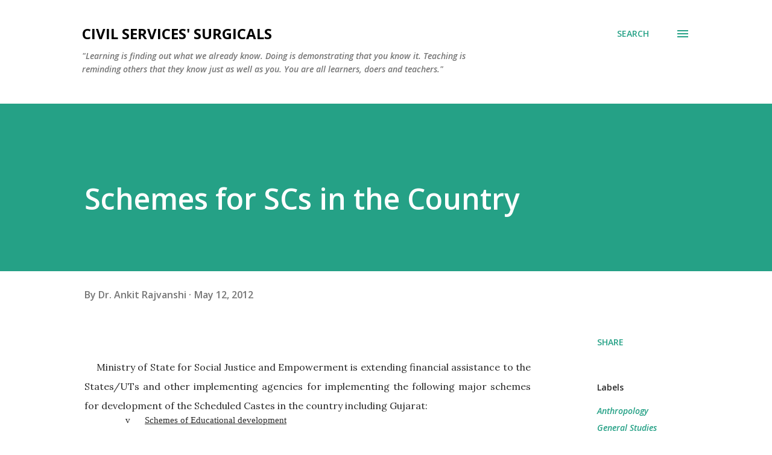

--- FILE ---
content_type: text/html; charset=UTF-8
request_url: https://ias.ankitrajvanshi.in/2012/05/schemes-for-scs-in-country.html
body_size: 28845
content:
<!DOCTYPE html>
<html dir='ltr' lang='en'>
<head>
<meta content='width=device-width, initial-scale=1' name='viewport'/>
<title>Schemes for SCs in the Country</title>
<meta content='text/html; charset=UTF-8' http-equiv='Content-Type'/>
<!-- Chrome, Firefox OS and Opera -->
<meta content='#ffffff' name='theme-color'/>
<!-- Windows Phone -->
<meta content='#ffffff' name='msapplication-navbutton-color'/>
<meta content='blogger' name='generator'/>
<link href='https://ias.ankitrajvanshi.in/favicon.ico' rel='icon' type='image/x-icon'/>
<link href='https://ias.ankitrajvanshi.in/2012/05/schemes-for-scs-in-country.html' rel='canonical'/>
<link rel="alternate" type="application/atom+xml" title="Civil Services&#39; Surgicals - Atom" href="https://ias.ankitrajvanshi.in/feeds/posts/default" />
<link rel="alternate" type="application/rss+xml" title="Civil Services&#39; Surgicals - RSS" href="https://ias.ankitrajvanshi.in/feeds/posts/default?alt=rss" />
<link rel="service.post" type="application/atom+xml" title="Civil Services&#39; Surgicals - Atom" href="https://www.blogger.com/feeds/249604889706382591/posts/default" />

<link rel="alternate" type="application/atom+xml" title="Civil Services&#39; Surgicals - Atom" href="https://ias.ankitrajvanshi.in/feeds/3410910208521328758/comments/default" />
<!--Can't find substitution for tag [blog.ieCssRetrofitLinks]-->
<meta content='https://ias.ankitrajvanshi.in/2012/05/schemes-for-scs-in-country.html' property='og:url'/>
<meta content='Schemes for SCs in the Country' property='og:title'/>
<meta content='   Ministry of State for Social Justice and Empowerment  is extending financial assistance to the States/ UTs  and other implementing agenci...' property='og:description'/>
<style type='text/css'>@font-face{font-family:'Lora';font-style:normal;font-weight:400;font-display:swap;src:url(//fonts.gstatic.com/s/lora/v37/0QI6MX1D_JOuGQbT0gvTJPa787weuxJMkq18ndeYxZ2JTg.woff2)format('woff2');unicode-range:U+0460-052F,U+1C80-1C8A,U+20B4,U+2DE0-2DFF,U+A640-A69F,U+FE2E-FE2F;}@font-face{font-family:'Lora';font-style:normal;font-weight:400;font-display:swap;src:url(//fonts.gstatic.com/s/lora/v37/0QI6MX1D_JOuGQbT0gvTJPa787weuxJFkq18ndeYxZ2JTg.woff2)format('woff2');unicode-range:U+0301,U+0400-045F,U+0490-0491,U+04B0-04B1,U+2116;}@font-face{font-family:'Lora';font-style:normal;font-weight:400;font-display:swap;src:url(//fonts.gstatic.com/s/lora/v37/0QI6MX1D_JOuGQbT0gvTJPa787weuxI9kq18ndeYxZ2JTg.woff2)format('woff2');unicode-range:U+0302-0303,U+0305,U+0307-0308,U+0310,U+0312,U+0315,U+031A,U+0326-0327,U+032C,U+032F-0330,U+0332-0333,U+0338,U+033A,U+0346,U+034D,U+0391-03A1,U+03A3-03A9,U+03B1-03C9,U+03D1,U+03D5-03D6,U+03F0-03F1,U+03F4-03F5,U+2016-2017,U+2034-2038,U+203C,U+2040,U+2043,U+2047,U+2050,U+2057,U+205F,U+2070-2071,U+2074-208E,U+2090-209C,U+20D0-20DC,U+20E1,U+20E5-20EF,U+2100-2112,U+2114-2115,U+2117-2121,U+2123-214F,U+2190,U+2192,U+2194-21AE,U+21B0-21E5,U+21F1-21F2,U+21F4-2211,U+2213-2214,U+2216-22FF,U+2308-230B,U+2310,U+2319,U+231C-2321,U+2336-237A,U+237C,U+2395,U+239B-23B7,U+23D0,U+23DC-23E1,U+2474-2475,U+25AF,U+25B3,U+25B7,U+25BD,U+25C1,U+25CA,U+25CC,U+25FB,U+266D-266F,U+27C0-27FF,U+2900-2AFF,U+2B0E-2B11,U+2B30-2B4C,U+2BFE,U+3030,U+FF5B,U+FF5D,U+1D400-1D7FF,U+1EE00-1EEFF;}@font-face{font-family:'Lora';font-style:normal;font-weight:400;font-display:swap;src:url(//fonts.gstatic.com/s/lora/v37/0QI6MX1D_JOuGQbT0gvTJPa787weuxIvkq18ndeYxZ2JTg.woff2)format('woff2');unicode-range:U+0001-000C,U+000E-001F,U+007F-009F,U+20DD-20E0,U+20E2-20E4,U+2150-218F,U+2190,U+2192,U+2194-2199,U+21AF,U+21E6-21F0,U+21F3,U+2218-2219,U+2299,U+22C4-22C6,U+2300-243F,U+2440-244A,U+2460-24FF,U+25A0-27BF,U+2800-28FF,U+2921-2922,U+2981,U+29BF,U+29EB,U+2B00-2BFF,U+4DC0-4DFF,U+FFF9-FFFB,U+10140-1018E,U+10190-1019C,U+101A0,U+101D0-101FD,U+102E0-102FB,U+10E60-10E7E,U+1D2C0-1D2D3,U+1D2E0-1D37F,U+1F000-1F0FF,U+1F100-1F1AD,U+1F1E6-1F1FF,U+1F30D-1F30F,U+1F315,U+1F31C,U+1F31E,U+1F320-1F32C,U+1F336,U+1F378,U+1F37D,U+1F382,U+1F393-1F39F,U+1F3A7-1F3A8,U+1F3AC-1F3AF,U+1F3C2,U+1F3C4-1F3C6,U+1F3CA-1F3CE,U+1F3D4-1F3E0,U+1F3ED,U+1F3F1-1F3F3,U+1F3F5-1F3F7,U+1F408,U+1F415,U+1F41F,U+1F426,U+1F43F,U+1F441-1F442,U+1F444,U+1F446-1F449,U+1F44C-1F44E,U+1F453,U+1F46A,U+1F47D,U+1F4A3,U+1F4B0,U+1F4B3,U+1F4B9,U+1F4BB,U+1F4BF,U+1F4C8-1F4CB,U+1F4D6,U+1F4DA,U+1F4DF,U+1F4E3-1F4E6,U+1F4EA-1F4ED,U+1F4F7,U+1F4F9-1F4FB,U+1F4FD-1F4FE,U+1F503,U+1F507-1F50B,U+1F50D,U+1F512-1F513,U+1F53E-1F54A,U+1F54F-1F5FA,U+1F610,U+1F650-1F67F,U+1F687,U+1F68D,U+1F691,U+1F694,U+1F698,U+1F6AD,U+1F6B2,U+1F6B9-1F6BA,U+1F6BC,U+1F6C6-1F6CF,U+1F6D3-1F6D7,U+1F6E0-1F6EA,U+1F6F0-1F6F3,U+1F6F7-1F6FC,U+1F700-1F7FF,U+1F800-1F80B,U+1F810-1F847,U+1F850-1F859,U+1F860-1F887,U+1F890-1F8AD,U+1F8B0-1F8BB,U+1F8C0-1F8C1,U+1F900-1F90B,U+1F93B,U+1F946,U+1F984,U+1F996,U+1F9E9,U+1FA00-1FA6F,U+1FA70-1FA7C,U+1FA80-1FA89,U+1FA8F-1FAC6,U+1FACE-1FADC,U+1FADF-1FAE9,U+1FAF0-1FAF8,U+1FB00-1FBFF;}@font-face{font-family:'Lora';font-style:normal;font-weight:400;font-display:swap;src:url(//fonts.gstatic.com/s/lora/v37/0QI6MX1D_JOuGQbT0gvTJPa787weuxJOkq18ndeYxZ2JTg.woff2)format('woff2');unicode-range:U+0102-0103,U+0110-0111,U+0128-0129,U+0168-0169,U+01A0-01A1,U+01AF-01B0,U+0300-0301,U+0303-0304,U+0308-0309,U+0323,U+0329,U+1EA0-1EF9,U+20AB;}@font-face{font-family:'Lora';font-style:normal;font-weight:400;font-display:swap;src:url(//fonts.gstatic.com/s/lora/v37/0QI6MX1D_JOuGQbT0gvTJPa787weuxJPkq18ndeYxZ2JTg.woff2)format('woff2');unicode-range:U+0100-02BA,U+02BD-02C5,U+02C7-02CC,U+02CE-02D7,U+02DD-02FF,U+0304,U+0308,U+0329,U+1D00-1DBF,U+1E00-1E9F,U+1EF2-1EFF,U+2020,U+20A0-20AB,U+20AD-20C0,U+2113,U+2C60-2C7F,U+A720-A7FF;}@font-face{font-family:'Lora';font-style:normal;font-weight:400;font-display:swap;src:url(//fonts.gstatic.com/s/lora/v37/0QI6MX1D_JOuGQbT0gvTJPa787weuxJBkq18ndeYxZ0.woff2)format('woff2');unicode-range:U+0000-00FF,U+0131,U+0152-0153,U+02BB-02BC,U+02C6,U+02DA,U+02DC,U+0304,U+0308,U+0329,U+2000-206F,U+20AC,U+2122,U+2191,U+2193,U+2212,U+2215,U+FEFF,U+FFFD;}@font-face{font-family:'Open Sans';font-style:italic;font-weight:600;font-stretch:100%;font-display:swap;src:url(//fonts.gstatic.com/s/opensans/v44/memQYaGs126MiZpBA-UFUIcVXSCEkx2cmqvXlWq8tWZ0Pw86hd0RkxhjWV0ewIMUdjFXmSU_.woff2)format('woff2');unicode-range:U+0460-052F,U+1C80-1C8A,U+20B4,U+2DE0-2DFF,U+A640-A69F,U+FE2E-FE2F;}@font-face{font-family:'Open Sans';font-style:italic;font-weight:600;font-stretch:100%;font-display:swap;src:url(//fonts.gstatic.com/s/opensans/v44/memQYaGs126MiZpBA-UFUIcVXSCEkx2cmqvXlWq8tWZ0Pw86hd0RkxhjWVQewIMUdjFXmSU_.woff2)format('woff2');unicode-range:U+0301,U+0400-045F,U+0490-0491,U+04B0-04B1,U+2116;}@font-face{font-family:'Open Sans';font-style:italic;font-weight:600;font-stretch:100%;font-display:swap;src:url(//fonts.gstatic.com/s/opensans/v44/memQYaGs126MiZpBA-UFUIcVXSCEkx2cmqvXlWq8tWZ0Pw86hd0RkxhjWVwewIMUdjFXmSU_.woff2)format('woff2');unicode-range:U+1F00-1FFF;}@font-face{font-family:'Open Sans';font-style:italic;font-weight:600;font-stretch:100%;font-display:swap;src:url(//fonts.gstatic.com/s/opensans/v44/memQYaGs126MiZpBA-UFUIcVXSCEkx2cmqvXlWq8tWZ0Pw86hd0RkxhjWVMewIMUdjFXmSU_.woff2)format('woff2');unicode-range:U+0370-0377,U+037A-037F,U+0384-038A,U+038C,U+038E-03A1,U+03A3-03FF;}@font-face{font-family:'Open Sans';font-style:italic;font-weight:600;font-stretch:100%;font-display:swap;src:url(//fonts.gstatic.com/s/opensans/v44/memQYaGs126MiZpBA-UFUIcVXSCEkx2cmqvXlWq8tWZ0Pw86hd0RkxhjWVIewIMUdjFXmSU_.woff2)format('woff2');unicode-range:U+0307-0308,U+0590-05FF,U+200C-2010,U+20AA,U+25CC,U+FB1D-FB4F;}@font-face{font-family:'Open Sans';font-style:italic;font-weight:600;font-stretch:100%;font-display:swap;src:url(//fonts.gstatic.com/s/opensans/v44/memQYaGs126MiZpBA-UFUIcVXSCEkx2cmqvXlWq8tWZ0Pw86hd0RkxhjWSwewIMUdjFXmSU_.woff2)format('woff2');unicode-range:U+0302-0303,U+0305,U+0307-0308,U+0310,U+0312,U+0315,U+031A,U+0326-0327,U+032C,U+032F-0330,U+0332-0333,U+0338,U+033A,U+0346,U+034D,U+0391-03A1,U+03A3-03A9,U+03B1-03C9,U+03D1,U+03D5-03D6,U+03F0-03F1,U+03F4-03F5,U+2016-2017,U+2034-2038,U+203C,U+2040,U+2043,U+2047,U+2050,U+2057,U+205F,U+2070-2071,U+2074-208E,U+2090-209C,U+20D0-20DC,U+20E1,U+20E5-20EF,U+2100-2112,U+2114-2115,U+2117-2121,U+2123-214F,U+2190,U+2192,U+2194-21AE,U+21B0-21E5,U+21F1-21F2,U+21F4-2211,U+2213-2214,U+2216-22FF,U+2308-230B,U+2310,U+2319,U+231C-2321,U+2336-237A,U+237C,U+2395,U+239B-23B7,U+23D0,U+23DC-23E1,U+2474-2475,U+25AF,U+25B3,U+25B7,U+25BD,U+25C1,U+25CA,U+25CC,U+25FB,U+266D-266F,U+27C0-27FF,U+2900-2AFF,U+2B0E-2B11,U+2B30-2B4C,U+2BFE,U+3030,U+FF5B,U+FF5D,U+1D400-1D7FF,U+1EE00-1EEFF;}@font-face{font-family:'Open Sans';font-style:italic;font-weight:600;font-stretch:100%;font-display:swap;src:url(//fonts.gstatic.com/s/opensans/v44/memQYaGs126MiZpBA-UFUIcVXSCEkx2cmqvXlWq8tWZ0Pw86hd0RkxhjWT4ewIMUdjFXmSU_.woff2)format('woff2');unicode-range:U+0001-000C,U+000E-001F,U+007F-009F,U+20DD-20E0,U+20E2-20E4,U+2150-218F,U+2190,U+2192,U+2194-2199,U+21AF,U+21E6-21F0,U+21F3,U+2218-2219,U+2299,U+22C4-22C6,U+2300-243F,U+2440-244A,U+2460-24FF,U+25A0-27BF,U+2800-28FF,U+2921-2922,U+2981,U+29BF,U+29EB,U+2B00-2BFF,U+4DC0-4DFF,U+FFF9-FFFB,U+10140-1018E,U+10190-1019C,U+101A0,U+101D0-101FD,U+102E0-102FB,U+10E60-10E7E,U+1D2C0-1D2D3,U+1D2E0-1D37F,U+1F000-1F0FF,U+1F100-1F1AD,U+1F1E6-1F1FF,U+1F30D-1F30F,U+1F315,U+1F31C,U+1F31E,U+1F320-1F32C,U+1F336,U+1F378,U+1F37D,U+1F382,U+1F393-1F39F,U+1F3A7-1F3A8,U+1F3AC-1F3AF,U+1F3C2,U+1F3C4-1F3C6,U+1F3CA-1F3CE,U+1F3D4-1F3E0,U+1F3ED,U+1F3F1-1F3F3,U+1F3F5-1F3F7,U+1F408,U+1F415,U+1F41F,U+1F426,U+1F43F,U+1F441-1F442,U+1F444,U+1F446-1F449,U+1F44C-1F44E,U+1F453,U+1F46A,U+1F47D,U+1F4A3,U+1F4B0,U+1F4B3,U+1F4B9,U+1F4BB,U+1F4BF,U+1F4C8-1F4CB,U+1F4D6,U+1F4DA,U+1F4DF,U+1F4E3-1F4E6,U+1F4EA-1F4ED,U+1F4F7,U+1F4F9-1F4FB,U+1F4FD-1F4FE,U+1F503,U+1F507-1F50B,U+1F50D,U+1F512-1F513,U+1F53E-1F54A,U+1F54F-1F5FA,U+1F610,U+1F650-1F67F,U+1F687,U+1F68D,U+1F691,U+1F694,U+1F698,U+1F6AD,U+1F6B2,U+1F6B9-1F6BA,U+1F6BC,U+1F6C6-1F6CF,U+1F6D3-1F6D7,U+1F6E0-1F6EA,U+1F6F0-1F6F3,U+1F6F7-1F6FC,U+1F700-1F7FF,U+1F800-1F80B,U+1F810-1F847,U+1F850-1F859,U+1F860-1F887,U+1F890-1F8AD,U+1F8B0-1F8BB,U+1F8C0-1F8C1,U+1F900-1F90B,U+1F93B,U+1F946,U+1F984,U+1F996,U+1F9E9,U+1FA00-1FA6F,U+1FA70-1FA7C,U+1FA80-1FA89,U+1FA8F-1FAC6,U+1FACE-1FADC,U+1FADF-1FAE9,U+1FAF0-1FAF8,U+1FB00-1FBFF;}@font-face{font-family:'Open Sans';font-style:italic;font-weight:600;font-stretch:100%;font-display:swap;src:url(//fonts.gstatic.com/s/opensans/v44/memQYaGs126MiZpBA-UFUIcVXSCEkx2cmqvXlWq8tWZ0Pw86hd0RkxhjWV8ewIMUdjFXmSU_.woff2)format('woff2');unicode-range:U+0102-0103,U+0110-0111,U+0128-0129,U+0168-0169,U+01A0-01A1,U+01AF-01B0,U+0300-0301,U+0303-0304,U+0308-0309,U+0323,U+0329,U+1EA0-1EF9,U+20AB;}@font-face{font-family:'Open Sans';font-style:italic;font-weight:600;font-stretch:100%;font-display:swap;src:url(//fonts.gstatic.com/s/opensans/v44/memQYaGs126MiZpBA-UFUIcVXSCEkx2cmqvXlWq8tWZ0Pw86hd0RkxhjWV4ewIMUdjFXmSU_.woff2)format('woff2');unicode-range:U+0100-02BA,U+02BD-02C5,U+02C7-02CC,U+02CE-02D7,U+02DD-02FF,U+0304,U+0308,U+0329,U+1D00-1DBF,U+1E00-1E9F,U+1EF2-1EFF,U+2020,U+20A0-20AB,U+20AD-20C0,U+2113,U+2C60-2C7F,U+A720-A7FF;}@font-face{font-family:'Open Sans';font-style:italic;font-weight:600;font-stretch:100%;font-display:swap;src:url(//fonts.gstatic.com/s/opensans/v44/memQYaGs126MiZpBA-UFUIcVXSCEkx2cmqvXlWq8tWZ0Pw86hd0RkxhjWVAewIMUdjFXmQ.woff2)format('woff2');unicode-range:U+0000-00FF,U+0131,U+0152-0153,U+02BB-02BC,U+02C6,U+02DA,U+02DC,U+0304,U+0308,U+0329,U+2000-206F,U+20AC,U+2122,U+2191,U+2193,U+2212,U+2215,U+FEFF,U+FFFD;}@font-face{font-family:'Open Sans';font-style:normal;font-weight:400;font-stretch:100%;font-display:swap;src:url(//fonts.gstatic.com/s/opensans/v44/memvYaGs126MiZpBA-UvWbX2vVnXBbObj2OVTSKmu0SC55K5gw.woff2)format('woff2');unicode-range:U+0460-052F,U+1C80-1C8A,U+20B4,U+2DE0-2DFF,U+A640-A69F,U+FE2E-FE2F;}@font-face{font-family:'Open Sans';font-style:normal;font-weight:400;font-stretch:100%;font-display:swap;src:url(//fonts.gstatic.com/s/opensans/v44/memvYaGs126MiZpBA-UvWbX2vVnXBbObj2OVTSumu0SC55K5gw.woff2)format('woff2');unicode-range:U+0301,U+0400-045F,U+0490-0491,U+04B0-04B1,U+2116;}@font-face{font-family:'Open Sans';font-style:normal;font-weight:400;font-stretch:100%;font-display:swap;src:url(//fonts.gstatic.com/s/opensans/v44/memvYaGs126MiZpBA-UvWbX2vVnXBbObj2OVTSOmu0SC55K5gw.woff2)format('woff2');unicode-range:U+1F00-1FFF;}@font-face{font-family:'Open Sans';font-style:normal;font-weight:400;font-stretch:100%;font-display:swap;src:url(//fonts.gstatic.com/s/opensans/v44/memvYaGs126MiZpBA-UvWbX2vVnXBbObj2OVTSymu0SC55K5gw.woff2)format('woff2');unicode-range:U+0370-0377,U+037A-037F,U+0384-038A,U+038C,U+038E-03A1,U+03A3-03FF;}@font-face{font-family:'Open Sans';font-style:normal;font-weight:400;font-stretch:100%;font-display:swap;src:url(//fonts.gstatic.com/s/opensans/v44/memvYaGs126MiZpBA-UvWbX2vVnXBbObj2OVTS2mu0SC55K5gw.woff2)format('woff2');unicode-range:U+0307-0308,U+0590-05FF,U+200C-2010,U+20AA,U+25CC,U+FB1D-FB4F;}@font-face{font-family:'Open Sans';font-style:normal;font-weight:400;font-stretch:100%;font-display:swap;src:url(//fonts.gstatic.com/s/opensans/v44/memvYaGs126MiZpBA-UvWbX2vVnXBbObj2OVTVOmu0SC55K5gw.woff2)format('woff2');unicode-range:U+0302-0303,U+0305,U+0307-0308,U+0310,U+0312,U+0315,U+031A,U+0326-0327,U+032C,U+032F-0330,U+0332-0333,U+0338,U+033A,U+0346,U+034D,U+0391-03A1,U+03A3-03A9,U+03B1-03C9,U+03D1,U+03D5-03D6,U+03F0-03F1,U+03F4-03F5,U+2016-2017,U+2034-2038,U+203C,U+2040,U+2043,U+2047,U+2050,U+2057,U+205F,U+2070-2071,U+2074-208E,U+2090-209C,U+20D0-20DC,U+20E1,U+20E5-20EF,U+2100-2112,U+2114-2115,U+2117-2121,U+2123-214F,U+2190,U+2192,U+2194-21AE,U+21B0-21E5,U+21F1-21F2,U+21F4-2211,U+2213-2214,U+2216-22FF,U+2308-230B,U+2310,U+2319,U+231C-2321,U+2336-237A,U+237C,U+2395,U+239B-23B7,U+23D0,U+23DC-23E1,U+2474-2475,U+25AF,U+25B3,U+25B7,U+25BD,U+25C1,U+25CA,U+25CC,U+25FB,U+266D-266F,U+27C0-27FF,U+2900-2AFF,U+2B0E-2B11,U+2B30-2B4C,U+2BFE,U+3030,U+FF5B,U+FF5D,U+1D400-1D7FF,U+1EE00-1EEFF;}@font-face{font-family:'Open Sans';font-style:normal;font-weight:400;font-stretch:100%;font-display:swap;src:url(//fonts.gstatic.com/s/opensans/v44/memvYaGs126MiZpBA-UvWbX2vVnXBbObj2OVTUGmu0SC55K5gw.woff2)format('woff2');unicode-range:U+0001-000C,U+000E-001F,U+007F-009F,U+20DD-20E0,U+20E2-20E4,U+2150-218F,U+2190,U+2192,U+2194-2199,U+21AF,U+21E6-21F0,U+21F3,U+2218-2219,U+2299,U+22C4-22C6,U+2300-243F,U+2440-244A,U+2460-24FF,U+25A0-27BF,U+2800-28FF,U+2921-2922,U+2981,U+29BF,U+29EB,U+2B00-2BFF,U+4DC0-4DFF,U+FFF9-FFFB,U+10140-1018E,U+10190-1019C,U+101A0,U+101D0-101FD,U+102E0-102FB,U+10E60-10E7E,U+1D2C0-1D2D3,U+1D2E0-1D37F,U+1F000-1F0FF,U+1F100-1F1AD,U+1F1E6-1F1FF,U+1F30D-1F30F,U+1F315,U+1F31C,U+1F31E,U+1F320-1F32C,U+1F336,U+1F378,U+1F37D,U+1F382,U+1F393-1F39F,U+1F3A7-1F3A8,U+1F3AC-1F3AF,U+1F3C2,U+1F3C4-1F3C6,U+1F3CA-1F3CE,U+1F3D4-1F3E0,U+1F3ED,U+1F3F1-1F3F3,U+1F3F5-1F3F7,U+1F408,U+1F415,U+1F41F,U+1F426,U+1F43F,U+1F441-1F442,U+1F444,U+1F446-1F449,U+1F44C-1F44E,U+1F453,U+1F46A,U+1F47D,U+1F4A3,U+1F4B0,U+1F4B3,U+1F4B9,U+1F4BB,U+1F4BF,U+1F4C8-1F4CB,U+1F4D6,U+1F4DA,U+1F4DF,U+1F4E3-1F4E6,U+1F4EA-1F4ED,U+1F4F7,U+1F4F9-1F4FB,U+1F4FD-1F4FE,U+1F503,U+1F507-1F50B,U+1F50D,U+1F512-1F513,U+1F53E-1F54A,U+1F54F-1F5FA,U+1F610,U+1F650-1F67F,U+1F687,U+1F68D,U+1F691,U+1F694,U+1F698,U+1F6AD,U+1F6B2,U+1F6B9-1F6BA,U+1F6BC,U+1F6C6-1F6CF,U+1F6D3-1F6D7,U+1F6E0-1F6EA,U+1F6F0-1F6F3,U+1F6F7-1F6FC,U+1F700-1F7FF,U+1F800-1F80B,U+1F810-1F847,U+1F850-1F859,U+1F860-1F887,U+1F890-1F8AD,U+1F8B0-1F8BB,U+1F8C0-1F8C1,U+1F900-1F90B,U+1F93B,U+1F946,U+1F984,U+1F996,U+1F9E9,U+1FA00-1FA6F,U+1FA70-1FA7C,U+1FA80-1FA89,U+1FA8F-1FAC6,U+1FACE-1FADC,U+1FADF-1FAE9,U+1FAF0-1FAF8,U+1FB00-1FBFF;}@font-face{font-family:'Open Sans';font-style:normal;font-weight:400;font-stretch:100%;font-display:swap;src:url(//fonts.gstatic.com/s/opensans/v44/memvYaGs126MiZpBA-UvWbX2vVnXBbObj2OVTSCmu0SC55K5gw.woff2)format('woff2');unicode-range:U+0102-0103,U+0110-0111,U+0128-0129,U+0168-0169,U+01A0-01A1,U+01AF-01B0,U+0300-0301,U+0303-0304,U+0308-0309,U+0323,U+0329,U+1EA0-1EF9,U+20AB;}@font-face{font-family:'Open Sans';font-style:normal;font-weight:400;font-stretch:100%;font-display:swap;src:url(//fonts.gstatic.com/s/opensans/v44/memvYaGs126MiZpBA-UvWbX2vVnXBbObj2OVTSGmu0SC55K5gw.woff2)format('woff2');unicode-range:U+0100-02BA,U+02BD-02C5,U+02C7-02CC,U+02CE-02D7,U+02DD-02FF,U+0304,U+0308,U+0329,U+1D00-1DBF,U+1E00-1E9F,U+1EF2-1EFF,U+2020,U+20A0-20AB,U+20AD-20C0,U+2113,U+2C60-2C7F,U+A720-A7FF;}@font-face{font-family:'Open Sans';font-style:normal;font-weight:400;font-stretch:100%;font-display:swap;src:url(//fonts.gstatic.com/s/opensans/v44/memvYaGs126MiZpBA-UvWbX2vVnXBbObj2OVTS-mu0SC55I.woff2)format('woff2');unicode-range:U+0000-00FF,U+0131,U+0152-0153,U+02BB-02BC,U+02C6,U+02DA,U+02DC,U+0304,U+0308,U+0329,U+2000-206F,U+20AC,U+2122,U+2191,U+2193,U+2212,U+2215,U+FEFF,U+FFFD;}@font-face{font-family:'Open Sans';font-style:normal;font-weight:600;font-stretch:100%;font-display:swap;src:url(//fonts.gstatic.com/s/opensans/v44/memvYaGs126MiZpBA-UvWbX2vVnXBbObj2OVTSKmu0SC55K5gw.woff2)format('woff2');unicode-range:U+0460-052F,U+1C80-1C8A,U+20B4,U+2DE0-2DFF,U+A640-A69F,U+FE2E-FE2F;}@font-face{font-family:'Open Sans';font-style:normal;font-weight:600;font-stretch:100%;font-display:swap;src:url(//fonts.gstatic.com/s/opensans/v44/memvYaGs126MiZpBA-UvWbX2vVnXBbObj2OVTSumu0SC55K5gw.woff2)format('woff2');unicode-range:U+0301,U+0400-045F,U+0490-0491,U+04B0-04B1,U+2116;}@font-face{font-family:'Open Sans';font-style:normal;font-weight:600;font-stretch:100%;font-display:swap;src:url(//fonts.gstatic.com/s/opensans/v44/memvYaGs126MiZpBA-UvWbX2vVnXBbObj2OVTSOmu0SC55K5gw.woff2)format('woff2');unicode-range:U+1F00-1FFF;}@font-face{font-family:'Open Sans';font-style:normal;font-weight:600;font-stretch:100%;font-display:swap;src:url(//fonts.gstatic.com/s/opensans/v44/memvYaGs126MiZpBA-UvWbX2vVnXBbObj2OVTSymu0SC55K5gw.woff2)format('woff2');unicode-range:U+0370-0377,U+037A-037F,U+0384-038A,U+038C,U+038E-03A1,U+03A3-03FF;}@font-face{font-family:'Open Sans';font-style:normal;font-weight:600;font-stretch:100%;font-display:swap;src:url(//fonts.gstatic.com/s/opensans/v44/memvYaGs126MiZpBA-UvWbX2vVnXBbObj2OVTS2mu0SC55K5gw.woff2)format('woff2');unicode-range:U+0307-0308,U+0590-05FF,U+200C-2010,U+20AA,U+25CC,U+FB1D-FB4F;}@font-face{font-family:'Open Sans';font-style:normal;font-weight:600;font-stretch:100%;font-display:swap;src:url(//fonts.gstatic.com/s/opensans/v44/memvYaGs126MiZpBA-UvWbX2vVnXBbObj2OVTVOmu0SC55K5gw.woff2)format('woff2');unicode-range:U+0302-0303,U+0305,U+0307-0308,U+0310,U+0312,U+0315,U+031A,U+0326-0327,U+032C,U+032F-0330,U+0332-0333,U+0338,U+033A,U+0346,U+034D,U+0391-03A1,U+03A3-03A9,U+03B1-03C9,U+03D1,U+03D5-03D6,U+03F0-03F1,U+03F4-03F5,U+2016-2017,U+2034-2038,U+203C,U+2040,U+2043,U+2047,U+2050,U+2057,U+205F,U+2070-2071,U+2074-208E,U+2090-209C,U+20D0-20DC,U+20E1,U+20E5-20EF,U+2100-2112,U+2114-2115,U+2117-2121,U+2123-214F,U+2190,U+2192,U+2194-21AE,U+21B0-21E5,U+21F1-21F2,U+21F4-2211,U+2213-2214,U+2216-22FF,U+2308-230B,U+2310,U+2319,U+231C-2321,U+2336-237A,U+237C,U+2395,U+239B-23B7,U+23D0,U+23DC-23E1,U+2474-2475,U+25AF,U+25B3,U+25B7,U+25BD,U+25C1,U+25CA,U+25CC,U+25FB,U+266D-266F,U+27C0-27FF,U+2900-2AFF,U+2B0E-2B11,U+2B30-2B4C,U+2BFE,U+3030,U+FF5B,U+FF5D,U+1D400-1D7FF,U+1EE00-1EEFF;}@font-face{font-family:'Open Sans';font-style:normal;font-weight:600;font-stretch:100%;font-display:swap;src:url(//fonts.gstatic.com/s/opensans/v44/memvYaGs126MiZpBA-UvWbX2vVnXBbObj2OVTUGmu0SC55K5gw.woff2)format('woff2');unicode-range:U+0001-000C,U+000E-001F,U+007F-009F,U+20DD-20E0,U+20E2-20E4,U+2150-218F,U+2190,U+2192,U+2194-2199,U+21AF,U+21E6-21F0,U+21F3,U+2218-2219,U+2299,U+22C4-22C6,U+2300-243F,U+2440-244A,U+2460-24FF,U+25A0-27BF,U+2800-28FF,U+2921-2922,U+2981,U+29BF,U+29EB,U+2B00-2BFF,U+4DC0-4DFF,U+FFF9-FFFB,U+10140-1018E,U+10190-1019C,U+101A0,U+101D0-101FD,U+102E0-102FB,U+10E60-10E7E,U+1D2C0-1D2D3,U+1D2E0-1D37F,U+1F000-1F0FF,U+1F100-1F1AD,U+1F1E6-1F1FF,U+1F30D-1F30F,U+1F315,U+1F31C,U+1F31E,U+1F320-1F32C,U+1F336,U+1F378,U+1F37D,U+1F382,U+1F393-1F39F,U+1F3A7-1F3A8,U+1F3AC-1F3AF,U+1F3C2,U+1F3C4-1F3C6,U+1F3CA-1F3CE,U+1F3D4-1F3E0,U+1F3ED,U+1F3F1-1F3F3,U+1F3F5-1F3F7,U+1F408,U+1F415,U+1F41F,U+1F426,U+1F43F,U+1F441-1F442,U+1F444,U+1F446-1F449,U+1F44C-1F44E,U+1F453,U+1F46A,U+1F47D,U+1F4A3,U+1F4B0,U+1F4B3,U+1F4B9,U+1F4BB,U+1F4BF,U+1F4C8-1F4CB,U+1F4D6,U+1F4DA,U+1F4DF,U+1F4E3-1F4E6,U+1F4EA-1F4ED,U+1F4F7,U+1F4F9-1F4FB,U+1F4FD-1F4FE,U+1F503,U+1F507-1F50B,U+1F50D,U+1F512-1F513,U+1F53E-1F54A,U+1F54F-1F5FA,U+1F610,U+1F650-1F67F,U+1F687,U+1F68D,U+1F691,U+1F694,U+1F698,U+1F6AD,U+1F6B2,U+1F6B9-1F6BA,U+1F6BC,U+1F6C6-1F6CF,U+1F6D3-1F6D7,U+1F6E0-1F6EA,U+1F6F0-1F6F3,U+1F6F7-1F6FC,U+1F700-1F7FF,U+1F800-1F80B,U+1F810-1F847,U+1F850-1F859,U+1F860-1F887,U+1F890-1F8AD,U+1F8B0-1F8BB,U+1F8C0-1F8C1,U+1F900-1F90B,U+1F93B,U+1F946,U+1F984,U+1F996,U+1F9E9,U+1FA00-1FA6F,U+1FA70-1FA7C,U+1FA80-1FA89,U+1FA8F-1FAC6,U+1FACE-1FADC,U+1FADF-1FAE9,U+1FAF0-1FAF8,U+1FB00-1FBFF;}@font-face{font-family:'Open Sans';font-style:normal;font-weight:600;font-stretch:100%;font-display:swap;src:url(//fonts.gstatic.com/s/opensans/v44/memvYaGs126MiZpBA-UvWbX2vVnXBbObj2OVTSCmu0SC55K5gw.woff2)format('woff2');unicode-range:U+0102-0103,U+0110-0111,U+0128-0129,U+0168-0169,U+01A0-01A1,U+01AF-01B0,U+0300-0301,U+0303-0304,U+0308-0309,U+0323,U+0329,U+1EA0-1EF9,U+20AB;}@font-face{font-family:'Open Sans';font-style:normal;font-weight:600;font-stretch:100%;font-display:swap;src:url(//fonts.gstatic.com/s/opensans/v44/memvYaGs126MiZpBA-UvWbX2vVnXBbObj2OVTSGmu0SC55K5gw.woff2)format('woff2');unicode-range:U+0100-02BA,U+02BD-02C5,U+02C7-02CC,U+02CE-02D7,U+02DD-02FF,U+0304,U+0308,U+0329,U+1D00-1DBF,U+1E00-1E9F,U+1EF2-1EFF,U+2020,U+20A0-20AB,U+20AD-20C0,U+2113,U+2C60-2C7F,U+A720-A7FF;}@font-face{font-family:'Open Sans';font-style:normal;font-weight:600;font-stretch:100%;font-display:swap;src:url(//fonts.gstatic.com/s/opensans/v44/memvYaGs126MiZpBA-UvWbX2vVnXBbObj2OVTS-mu0SC55I.woff2)format('woff2');unicode-range:U+0000-00FF,U+0131,U+0152-0153,U+02BB-02BC,U+02C6,U+02DA,U+02DC,U+0304,U+0308,U+0329,U+2000-206F,U+20AC,U+2122,U+2191,U+2193,U+2212,U+2215,U+FEFF,U+FFFD;}@font-face{font-family:'Open Sans';font-style:normal;font-weight:700;font-stretch:100%;font-display:swap;src:url(//fonts.gstatic.com/s/opensans/v44/memvYaGs126MiZpBA-UvWbX2vVnXBbObj2OVTSKmu0SC55K5gw.woff2)format('woff2');unicode-range:U+0460-052F,U+1C80-1C8A,U+20B4,U+2DE0-2DFF,U+A640-A69F,U+FE2E-FE2F;}@font-face{font-family:'Open Sans';font-style:normal;font-weight:700;font-stretch:100%;font-display:swap;src:url(//fonts.gstatic.com/s/opensans/v44/memvYaGs126MiZpBA-UvWbX2vVnXBbObj2OVTSumu0SC55K5gw.woff2)format('woff2');unicode-range:U+0301,U+0400-045F,U+0490-0491,U+04B0-04B1,U+2116;}@font-face{font-family:'Open Sans';font-style:normal;font-weight:700;font-stretch:100%;font-display:swap;src:url(//fonts.gstatic.com/s/opensans/v44/memvYaGs126MiZpBA-UvWbX2vVnXBbObj2OVTSOmu0SC55K5gw.woff2)format('woff2');unicode-range:U+1F00-1FFF;}@font-face{font-family:'Open Sans';font-style:normal;font-weight:700;font-stretch:100%;font-display:swap;src:url(//fonts.gstatic.com/s/opensans/v44/memvYaGs126MiZpBA-UvWbX2vVnXBbObj2OVTSymu0SC55K5gw.woff2)format('woff2');unicode-range:U+0370-0377,U+037A-037F,U+0384-038A,U+038C,U+038E-03A1,U+03A3-03FF;}@font-face{font-family:'Open Sans';font-style:normal;font-weight:700;font-stretch:100%;font-display:swap;src:url(//fonts.gstatic.com/s/opensans/v44/memvYaGs126MiZpBA-UvWbX2vVnXBbObj2OVTS2mu0SC55K5gw.woff2)format('woff2');unicode-range:U+0307-0308,U+0590-05FF,U+200C-2010,U+20AA,U+25CC,U+FB1D-FB4F;}@font-face{font-family:'Open Sans';font-style:normal;font-weight:700;font-stretch:100%;font-display:swap;src:url(//fonts.gstatic.com/s/opensans/v44/memvYaGs126MiZpBA-UvWbX2vVnXBbObj2OVTVOmu0SC55K5gw.woff2)format('woff2');unicode-range:U+0302-0303,U+0305,U+0307-0308,U+0310,U+0312,U+0315,U+031A,U+0326-0327,U+032C,U+032F-0330,U+0332-0333,U+0338,U+033A,U+0346,U+034D,U+0391-03A1,U+03A3-03A9,U+03B1-03C9,U+03D1,U+03D5-03D6,U+03F0-03F1,U+03F4-03F5,U+2016-2017,U+2034-2038,U+203C,U+2040,U+2043,U+2047,U+2050,U+2057,U+205F,U+2070-2071,U+2074-208E,U+2090-209C,U+20D0-20DC,U+20E1,U+20E5-20EF,U+2100-2112,U+2114-2115,U+2117-2121,U+2123-214F,U+2190,U+2192,U+2194-21AE,U+21B0-21E5,U+21F1-21F2,U+21F4-2211,U+2213-2214,U+2216-22FF,U+2308-230B,U+2310,U+2319,U+231C-2321,U+2336-237A,U+237C,U+2395,U+239B-23B7,U+23D0,U+23DC-23E1,U+2474-2475,U+25AF,U+25B3,U+25B7,U+25BD,U+25C1,U+25CA,U+25CC,U+25FB,U+266D-266F,U+27C0-27FF,U+2900-2AFF,U+2B0E-2B11,U+2B30-2B4C,U+2BFE,U+3030,U+FF5B,U+FF5D,U+1D400-1D7FF,U+1EE00-1EEFF;}@font-face{font-family:'Open Sans';font-style:normal;font-weight:700;font-stretch:100%;font-display:swap;src:url(//fonts.gstatic.com/s/opensans/v44/memvYaGs126MiZpBA-UvWbX2vVnXBbObj2OVTUGmu0SC55K5gw.woff2)format('woff2');unicode-range:U+0001-000C,U+000E-001F,U+007F-009F,U+20DD-20E0,U+20E2-20E4,U+2150-218F,U+2190,U+2192,U+2194-2199,U+21AF,U+21E6-21F0,U+21F3,U+2218-2219,U+2299,U+22C4-22C6,U+2300-243F,U+2440-244A,U+2460-24FF,U+25A0-27BF,U+2800-28FF,U+2921-2922,U+2981,U+29BF,U+29EB,U+2B00-2BFF,U+4DC0-4DFF,U+FFF9-FFFB,U+10140-1018E,U+10190-1019C,U+101A0,U+101D0-101FD,U+102E0-102FB,U+10E60-10E7E,U+1D2C0-1D2D3,U+1D2E0-1D37F,U+1F000-1F0FF,U+1F100-1F1AD,U+1F1E6-1F1FF,U+1F30D-1F30F,U+1F315,U+1F31C,U+1F31E,U+1F320-1F32C,U+1F336,U+1F378,U+1F37D,U+1F382,U+1F393-1F39F,U+1F3A7-1F3A8,U+1F3AC-1F3AF,U+1F3C2,U+1F3C4-1F3C6,U+1F3CA-1F3CE,U+1F3D4-1F3E0,U+1F3ED,U+1F3F1-1F3F3,U+1F3F5-1F3F7,U+1F408,U+1F415,U+1F41F,U+1F426,U+1F43F,U+1F441-1F442,U+1F444,U+1F446-1F449,U+1F44C-1F44E,U+1F453,U+1F46A,U+1F47D,U+1F4A3,U+1F4B0,U+1F4B3,U+1F4B9,U+1F4BB,U+1F4BF,U+1F4C8-1F4CB,U+1F4D6,U+1F4DA,U+1F4DF,U+1F4E3-1F4E6,U+1F4EA-1F4ED,U+1F4F7,U+1F4F9-1F4FB,U+1F4FD-1F4FE,U+1F503,U+1F507-1F50B,U+1F50D,U+1F512-1F513,U+1F53E-1F54A,U+1F54F-1F5FA,U+1F610,U+1F650-1F67F,U+1F687,U+1F68D,U+1F691,U+1F694,U+1F698,U+1F6AD,U+1F6B2,U+1F6B9-1F6BA,U+1F6BC,U+1F6C6-1F6CF,U+1F6D3-1F6D7,U+1F6E0-1F6EA,U+1F6F0-1F6F3,U+1F6F7-1F6FC,U+1F700-1F7FF,U+1F800-1F80B,U+1F810-1F847,U+1F850-1F859,U+1F860-1F887,U+1F890-1F8AD,U+1F8B0-1F8BB,U+1F8C0-1F8C1,U+1F900-1F90B,U+1F93B,U+1F946,U+1F984,U+1F996,U+1F9E9,U+1FA00-1FA6F,U+1FA70-1FA7C,U+1FA80-1FA89,U+1FA8F-1FAC6,U+1FACE-1FADC,U+1FADF-1FAE9,U+1FAF0-1FAF8,U+1FB00-1FBFF;}@font-face{font-family:'Open Sans';font-style:normal;font-weight:700;font-stretch:100%;font-display:swap;src:url(//fonts.gstatic.com/s/opensans/v44/memvYaGs126MiZpBA-UvWbX2vVnXBbObj2OVTSCmu0SC55K5gw.woff2)format('woff2');unicode-range:U+0102-0103,U+0110-0111,U+0128-0129,U+0168-0169,U+01A0-01A1,U+01AF-01B0,U+0300-0301,U+0303-0304,U+0308-0309,U+0323,U+0329,U+1EA0-1EF9,U+20AB;}@font-face{font-family:'Open Sans';font-style:normal;font-weight:700;font-stretch:100%;font-display:swap;src:url(//fonts.gstatic.com/s/opensans/v44/memvYaGs126MiZpBA-UvWbX2vVnXBbObj2OVTSGmu0SC55K5gw.woff2)format('woff2');unicode-range:U+0100-02BA,U+02BD-02C5,U+02C7-02CC,U+02CE-02D7,U+02DD-02FF,U+0304,U+0308,U+0329,U+1D00-1DBF,U+1E00-1E9F,U+1EF2-1EFF,U+2020,U+20A0-20AB,U+20AD-20C0,U+2113,U+2C60-2C7F,U+A720-A7FF;}@font-face{font-family:'Open Sans';font-style:normal;font-weight:700;font-stretch:100%;font-display:swap;src:url(//fonts.gstatic.com/s/opensans/v44/memvYaGs126MiZpBA-UvWbX2vVnXBbObj2OVTS-mu0SC55I.woff2)format('woff2');unicode-range:U+0000-00FF,U+0131,U+0152-0153,U+02BB-02BC,U+02C6,U+02DA,U+02DC,U+0304,U+0308,U+0329,U+2000-206F,U+20AC,U+2122,U+2191,U+2193,U+2212,U+2215,U+FEFF,U+FFFD;}</style>
<style id='page-skin-1' type='text/css'><!--
/*! normalize.css v3.0.1 | MIT License | git.io/normalize */html{font-family:sans-serif;-ms-text-size-adjust:100%;-webkit-text-size-adjust:100%}body{margin:0}article,aside,details,figcaption,figure,footer,header,hgroup,main,nav,section,summary{display:block}audio,canvas,progress,video{display:inline-block;vertical-align:baseline}audio:not([controls]){display:none;height:0}[hidden],template{display:none}a{background:transparent}a:active,a:hover{outline:0}abbr[title]{border-bottom:1px dotted}b,strong{font-weight:bold}dfn{font-style:italic}h1{font-size:2em;margin:.67em 0}mark{background:#ff0;color:#000}small{font-size:80%}sub,sup{font-size:75%;line-height:0;position:relative;vertical-align:baseline}sup{top:-0.5em}sub{bottom:-0.25em}img{border:0}svg:not(:root){overflow:hidden}figure{margin:1em 40px}hr{-moz-box-sizing:content-box;box-sizing:content-box;height:0}pre{overflow:auto}code,kbd,pre,samp{font-family:monospace,monospace;font-size:1em}button,input,optgroup,select,textarea{color:inherit;font:inherit;margin:0}button{overflow:visible}button,select{text-transform:none}button,html input[type="button"],input[type="reset"],input[type="submit"]{-webkit-appearance:button;cursor:pointer}button[disabled],html input[disabled]{cursor:default}button::-moz-focus-inner,input::-moz-focus-inner{border:0;padding:0}input{line-height:normal}input[type="checkbox"],input[type="radio"]{box-sizing:border-box;padding:0}input[type="number"]::-webkit-inner-spin-button,input[type="number"]::-webkit-outer-spin-button{height:auto}input[type="search"]{-webkit-appearance:textfield;-moz-box-sizing:content-box;-webkit-box-sizing:content-box;box-sizing:content-box}input[type="search"]::-webkit-search-cancel-button,input[type="search"]::-webkit-search-decoration{-webkit-appearance:none}fieldset{border:1px solid #c0c0c0;margin:0 2px;padding:.35em .625em .75em}legend{border:0;padding:0}textarea{overflow:auto}optgroup{font-weight:bold}table{border-collapse:collapse;border-spacing:0}td,th{padding:0}
body{
overflow-wrap:break-word;
word-break:break-word;
word-wrap:break-word
}
.hidden{
display:none
}
.invisible{
visibility:hidden
}
.container::after,.float-container::after{
clear:both;
content:"";
display:table
}
.clearboth{
clear:both
}
#comments .comment .comment-actions,.subscribe-popup .FollowByEmail .follow-by-email-submit,.widget.Profile .profile-link{
background:0 0;
border:0;
box-shadow:none;
color:#25a186;
cursor:pointer;
font-size:14px;
font-weight:700;
outline:0;
text-decoration:none;
text-transform:uppercase;
width:auto
}
.dim-overlay{
background-color:rgba(0,0,0,.54);
height:100vh;
left:0;
position:fixed;
top:0;
width:100%
}
#sharing-dim-overlay{
background-color:transparent
}
input::-ms-clear{
display:none
}
.blogger-logo,.svg-icon-24.blogger-logo{
fill:#ff9800;
opacity:1
}
.loading-spinner-large{
-webkit-animation:mspin-rotate 1.568s infinite linear;
animation:mspin-rotate 1.568s infinite linear;
height:48px;
overflow:hidden;
position:absolute;
width:48px;
z-index:200
}
.loading-spinner-large>div{
-webkit-animation:mspin-revrot 5332ms infinite steps(4);
animation:mspin-revrot 5332ms infinite steps(4)
}
.loading-spinner-large>div>div{
-webkit-animation:mspin-singlecolor-large-film 1333ms infinite steps(81);
animation:mspin-singlecolor-large-film 1333ms infinite steps(81);
background-size:100%;
height:48px;
width:3888px
}
.mspin-black-large>div>div,.mspin-grey_54-large>div>div{
background-image:url(https://www.blogblog.com/indie/mspin_black_large.svg)
}
.mspin-white-large>div>div{
background-image:url(https://www.blogblog.com/indie/mspin_white_large.svg)
}
.mspin-grey_54-large{
opacity:.54
}
@-webkit-keyframes mspin-singlecolor-large-film{
from{
-webkit-transform:translateX(0);
transform:translateX(0)
}
to{
-webkit-transform:translateX(-3888px);
transform:translateX(-3888px)
}
}
@keyframes mspin-singlecolor-large-film{
from{
-webkit-transform:translateX(0);
transform:translateX(0)
}
to{
-webkit-transform:translateX(-3888px);
transform:translateX(-3888px)
}
}
@-webkit-keyframes mspin-rotate{
from{
-webkit-transform:rotate(0);
transform:rotate(0)
}
to{
-webkit-transform:rotate(360deg);
transform:rotate(360deg)
}
}
@keyframes mspin-rotate{
from{
-webkit-transform:rotate(0);
transform:rotate(0)
}
to{
-webkit-transform:rotate(360deg);
transform:rotate(360deg)
}
}
@-webkit-keyframes mspin-revrot{
from{
-webkit-transform:rotate(0);
transform:rotate(0)
}
to{
-webkit-transform:rotate(-360deg);
transform:rotate(-360deg)
}
}
@keyframes mspin-revrot{
from{
-webkit-transform:rotate(0);
transform:rotate(0)
}
to{
-webkit-transform:rotate(-360deg);
transform:rotate(-360deg)
}
}
.skip-navigation{
background-color:#fff;
box-sizing:border-box;
color:#000;
display:block;
height:0;
left:0;
line-height:50px;
overflow:hidden;
padding-top:0;
position:fixed;
text-align:center;
top:0;
-webkit-transition:box-shadow .3s,height .3s,padding-top .3s;
transition:box-shadow .3s,height .3s,padding-top .3s;
width:100%;
z-index:900
}
.skip-navigation:focus{
box-shadow:0 4px 5px 0 rgba(0,0,0,.14),0 1px 10px 0 rgba(0,0,0,.12),0 2px 4px -1px rgba(0,0,0,.2);
height:50px
}
#main{
outline:0
}
.main-heading{
position:absolute;
clip:rect(1px,1px,1px,1px);
padding:0;
border:0;
height:1px;
width:1px;
overflow:hidden
}
.Attribution{
margin-top:1em;
text-align:center
}
.Attribution .blogger img,.Attribution .blogger svg{
vertical-align:bottom
}
.Attribution .blogger img{
margin-right:.5em
}
.Attribution div{
line-height:24px;
margin-top:.5em
}
.Attribution .copyright,.Attribution .image-attribution{
font-size:.7em;
margin-top:1.5em
}
.BLOG_mobile_video_class{
display:none
}
.bg-photo{
background-attachment:scroll!important
}
body .CSS_LIGHTBOX{
z-index:900
}
.extendable .show-less,.extendable .show-more{
border-color:#25a186;
color:#25a186;
margin-top:8px
}
.extendable .show-less.hidden,.extendable .show-more.hidden{
display:none
}
.inline-ad{
display:none;
max-width:100%;
overflow:hidden
}
.adsbygoogle{
display:block
}
#cookieChoiceInfo{
bottom:0;
top:auto
}
iframe.b-hbp-video{
border:0
}
.post-body img{
max-width:100%
}
.post-body iframe{
max-width:100%
}
.post-body a[imageanchor="1"]{
display:inline-block
}
.byline{
margin-right:1em
}
.byline:last-child{
margin-right:0
}
.link-copied-dialog{
max-width:520px;
outline:0
}
.link-copied-dialog .modal-dialog-buttons{
margin-top:8px
}
.link-copied-dialog .goog-buttonset-default{
background:0 0;
border:0
}
.link-copied-dialog .goog-buttonset-default:focus{
outline:0
}
.paging-control-container{
margin-bottom:16px
}
.paging-control-container .paging-control{
display:inline-block
}
.paging-control-container .comment-range-text::after,.paging-control-container .paging-control{
color:#25a186
}
.paging-control-container .comment-range-text,.paging-control-container .paging-control{
margin-right:8px
}
.paging-control-container .comment-range-text::after,.paging-control-container .paging-control::after{
content:"\b7";
cursor:default;
padding-left:8px;
pointer-events:none
}
.paging-control-container .comment-range-text:last-child::after,.paging-control-container .paging-control:last-child::after{
content:none
}
.byline.reactions iframe{
height:20px
}
.b-notification{
color:#000;
background-color:#fff;
border-bottom:solid 1px #000;
box-sizing:border-box;
padding:16px 32px;
text-align:center
}
.b-notification.visible{
-webkit-transition:margin-top .3s cubic-bezier(.4,0,.2,1);
transition:margin-top .3s cubic-bezier(.4,0,.2,1)
}
.b-notification.invisible{
position:absolute
}
.b-notification-close{
position:absolute;
right:8px;
top:8px
}
.no-posts-message{
line-height:40px;
text-align:center
}
@media screen and (max-width:968px){
body.item-view .post-body a[imageanchor="1"][style*="float: left;"],body.item-view .post-body a[imageanchor="1"][style*="float: right;"]{
float:none!important;
clear:none!important
}
body.item-view .post-body a[imageanchor="1"] img{
display:block;
height:auto;
margin:0 auto
}
body.item-view .post-body>.separator:first-child>a[imageanchor="1"]:first-child{
margin-top:20px
}
.post-body a[imageanchor]{
display:block
}
body.item-view .post-body a[imageanchor="1"]{
margin-left:0!important;
margin-right:0!important
}
body.item-view .post-body a[imageanchor="1"]+a[imageanchor="1"]{
margin-top:16px
}
}
.item-control{
display:none
}
#comments{
border-top:1px dashed rgba(0,0,0,.54);
margin-top:20px;
padding:20px
}
#comments .comment-thread ol{
margin:0;
padding-left:0;
padding-left:0
}
#comments .comment .comment-replybox-single,#comments .comment-thread .comment-replies{
margin-left:60px
}
#comments .comment-thread .thread-count{
display:none
}
#comments .comment{
list-style-type:none;
padding:0 0 30px;
position:relative
}
#comments .comment .comment{
padding-bottom:8px
}
.comment .avatar-image-container{
position:absolute
}
.comment .avatar-image-container img{
border-radius:50%
}
.avatar-image-container svg,.comment .avatar-image-container .avatar-icon{
border-radius:50%;
border:solid 1px #25a186;
box-sizing:border-box;
fill:#25a186;
height:35px;
margin:0;
padding:7px;
width:35px
}
.comment .comment-block{
margin-top:10px;
margin-left:60px;
padding-bottom:0
}
#comments .comment-author-header-wrapper{
margin-left:40px
}
#comments .comment .thread-expanded .comment-block{
padding-bottom:20px
}
#comments .comment .comment-header .user,#comments .comment .comment-header .user a{
color:#292929;
font-style:normal;
font-weight:700
}
#comments .comment .comment-actions{
bottom:0;
margin-bottom:15px;
position:absolute
}
#comments .comment .comment-actions>*{
margin-right:8px
}
#comments .comment .comment-header .datetime{
bottom:0;
color:rgba(0,0,0,0.54);
display:inline-block;
font-size:13px;
font-style:italic;
margin-left:8px
}
#comments .comment .comment-footer .comment-timestamp a,#comments .comment .comment-header .datetime a{
color:rgba(0,0,0,0.54)
}
#comments .comment .comment-content,.comment .comment-body{
margin-top:12px;
word-break:break-word
}
.comment-body{
margin-bottom:12px
}
#comments.embed[data-num-comments="0"]{
border:0;
margin-top:0;
padding-top:0
}
#comments.embed[data-num-comments="0"] #comment-post-message,#comments.embed[data-num-comments="0"] div.comment-form>p,#comments.embed[data-num-comments="0"] p.comment-footer{
display:none
}
#comment-editor-src{
display:none
}
.comments .comments-content .loadmore.loaded{
max-height:0;
opacity:0;
overflow:hidden
}
.extendable .remaining-items{
height:0;
overflow:hidden;
-webkit-transition:height .3s cubic-bezier(.4,0,.2,1);
transition:height .3s cubic-bezier(.4,0,.2,1)
}
.extendable .remaining-items.expanded{
height:auto
}
.svg-icon-24,.svg-icon-24-button{
cursor:pointer;
height:24px;
width:24px;
min-width:24px
}
.touch-icon{
margin:-12px;
padding:12px
}
.touch-icon:active,.touch-icon:focus{
background-color:rgba(153,153,153,.4);
border-radius:50%
}
svg:not(:root).touch-icon{
overflow:visible
}
html[dir=rtl] .rtl-reversible-icon{
-webkit-transform:scaleX(-1);
-ms-transform:scaleX(-1);
transform:scaleX(-1)
}
.svg-icon-24-button,.touch-icon-button{
background:0 0;
border:0;
margin:0;
outline:0;
padding:0
}
.touch-icon-button .touch-icon:active,.touch-icon-button .touch-icon:focus{
background-color:transparent
}
.touch-icon-button:active .touch-icon,.touch-icon-button:focus .touch-icon{
background-color:rgba(153,153,153,.4);
border-radius:50%
}
.Profile .default-avatar-wrapper .avatar-icon{
border-radius:50%;
border:solid 1px #000000;
box-sizing:border-box;
fill:#000000;
margin:0
}
.Profile .individual .default-avatar-wrapper .avatar-icon{
padding:25px
}
.Profile .individual .avatar-icon,.Profile .individual .profile-img{
height:120px;
width:120px
}
.Profile .team .default-avatar-wrapper .avatar-icon{
padding:8px
}
.Profile .team .avatar-icon,.Profile .team .default-avatar-wrapper,.Profile .team .profile-img{
height:40px;
width:40px
}
.snippet-container{
margin:0;
position:relative;
overflow:hidden
}
.snippet-fade{
bottom:0;
box-sizing:border-box;
position:absolute;
width:96px
}
.snippet-fade{
right:0
}
.snippet-fade:after{
content:"\2026"
}
.snippet-fade:after{
float:right
}
.post-bottom{
-webkit-box-align:center;
-webkit-align-items:center;
-ms-flex-align:center;
align-items:center;
display:-webkit-box;
display:-webkit-flex;
display:-ms-flexbox;
display:flex;
-webkit-flex-wrap:wrap;
-ms-flex-wrap:wrap;
flex-wrap:wrap
}
.post-footer{
-webkit-box-flex:1;
-webkit-flex:1 1 auto;
-ms-flex:1 1 auto;
flex:1 1 auto;
-webkit-flex-wrap:wrap;
-ms-flex-wrap:wrap;
flex-wrap:wrap;
-webkit-box-ordinal-group:2;
-webkit-order:1;
-ms-flex-order:1;
order:1
}
.post-footer>*{
-webkit-box-flex:0;
-webkit-flex:0 1 auto;
-ms-flex:0 1 auto;
flex:0 1 auto
}
.post-footer .byline:last-child{
margin-right:1em
}
.jump-link{
-webkit-box-flex:0;
-webkit-flex:0 0 auto;
-ms-flex:0 0 auto;
flex:0 0 auto;
-webkit-box-ordinal-group:3;
-webkit-order:2;
-ms-flex-order:2;
order:2
}
.centered-top-container.sticky{
left:0;
position:fixed;
right:0;
top:0;
width:auto;
z-index:8;
-webkit-transition-property:opacity,-webkit-transform;
transition-property:opacity,-webkit-transform;
transition-property:transform,opacity;
transition-property:transform,opacity,-webkit-transform;
-webkit-transition-duration:.2s;
transition-duration:.2s;
-webkit-transition-timing-function:cubic-bezier(.4,0,.2,1);
transition-timing-function:cubic-bezier(.4,0,.2,1)
}
.centered-top-placeholder{
display:none
}
.collapsed-header .centered-top-placeholder{
display:block
}
.centered-top-container .Header .replaced h1,.centered-top-placeholder .Header .replaced h1{
display:none
}
.centered-top-container.sticky .Header .replaced h1{
display:block
}
.centered-top-container.sticky .Header .header-widget{
background:0 0
}
.centered-top-container.sticky .Header .header-image-wrapper{
display:none
}
.centered-top-container img,.centered-top-placeholder img{
max-width:100%
}
.collapsible{
-webkit-transition:height .3s cubic-bezier(.4,0,.2,1);
transition:height .3s cubic-bezier(.4,0,.2,1)
}
.collapsible,.collapsible>summary{
display:block;
overflow:hidden
}
.collapsible>:not(summary){
display:none
}
.collapsible[open]>:not(summary){
display:block
}
.collapsible:focus,.collapsible>summary:focus{
outline:0
}
.collapsible>summary{
cursor:pointer;
display:block;
padding:0
}
.collapsible:focus>summary,.collapsible>summary:focus{
background-color:transparent
}
.collapsible>summary::-webkit-details-marker{
display:none
}
.collapsible-title{
-webkit-box-align:center;
-webkit-align-items:center;
-ms-flex-align:center;
align-items:center;
display:-webkit-box;
display:-webkit-flex;
display:-ms-flexbox;
display:flex
}
.collapsible-title .title{
-webkit-box-flex:1;
-webkit-flex:1 1 auto;
-ms-flex:1 1 auto;
flex:1 1 auto;
-webkit-box-ordinal-group:1;
-webkit-order:0;
-ms-flex-order:0;
order:0;
overflow:hidden;
text-overflow:ellipsis;
white-space:nowrap
}
.collapsible-title .chevron-down,.collapsible[open] .collapsible-title .chevron-up{
display:block
}
.collapsible-title .chevron-up,.collapsible[open] .collapsible-title .chevron-down{
display:none
}
.overflowable-container{
max-height:48px;
overflow:hidden;
position:relative
}
.overflow-button{
cursor:pointer
}
#overflowable-dim-overlay{
background:0 0
}
.overflow-popup{
box-shadow:0 2px 2px 0 rgba(0,0,0,.14),0 3px 1px -2px rgba(0,0,0,.2),0 1px 5px 0 rgba(0,0,0,.12);
background-color:#ffffff;
left:0;
max-width:calc(100% - 32px);
position:absolute;
top:0;
visibility:hidden;
z-index:101
}
.overflow-popup ul{
list-style:none
}
.overflow-popup .tabs li,.overflow-popup li{
display:block;
height:auto
}
.overflow-popup .tabs li{
padding-left:0;
padding-right:0
}
.overflow-button.hidden,.overflow-popup .tabs li.hidden,.overflow-popup li.hidden{
display:none
}
.ripple{
position:relative
}
.ripple>*{
z-index:1
}
.splash-wrapper{
bottom:0;
left:0;
overflow:hidden;
pointer-events:none;
position:absolute;
right:0;
top:0;
z-index:0
}
.splash{
background:#ccc;
border-radius:100%;
display:block;
opacity:.6;
position:absolute;
-webkit-transform:scale(0);
-ms-transform:scale(0);
transform:scale(0)
}
.splash.animate{
-webkit-animation:ripple-effect .4s linear;
animation:ripple-effect .4s linear
}
@-webkit-keyframes ripple-effect{
100%{
opacity:0;
-webkit-transform:scale(2.5);
transform:scale(2.5)
}
}
@keyframes ripple-effect{
100%{
opacity:0;
-webkit-transform:scale(2.5);
transform:scale(2.5)
}
}
.search{
display:-webkit-box;
display:-webkit-flex;
display:-ms-flexbox;
display:flex;
line-height:24px;
width:24px
}
.search.focused{
width:100%
}
.search.focused .section{
width:100%
}
.search form{
z-index:101
}
.search h3{
display:none
}
.search form{
display:-webkit-box;
display:-webkit-flex;
display:-ms-flexbox;
display:flex;
-webkit-box-flex:1;
-webkit-flex:1 0 0;
-ms-flex:1 0 0px;
flex:1 0 0;
border-bottom:solid 1px transparent;
padding-bottom:8px
}
.search form>*{
display:none
}
.search.focused form>*{
display:block
}
.search .search-input label{
display:none
}
.centered-top-placeholder.cloned .search form{
z-index:30
}
.search.focused form{
border-color:#292929;
position:relative;
width:auto
}
.collapsed-header .centered-top-container .search.focused form{
border-bottom-color:transparent
}
.search-expand{
-webkit-box-flex:0;
-webkit-flex:0 0 auto;
-ms-flex:0 0 auto;
flex:0 0 auto
}
.search-expand-text{
display:none
}
.search-close{
display:inline;
vertical-align:middle
}
.search-input{
-webkit-box-flex:1;
-webkit-flex:1 0 1px;
-ms-flex:1 0 1px;
flex:1 0 1px
}
.search-input input{
background:0 0;
border:0;
box-sizing:border-box;
color:#292929;
display:inline-block;
outline:0;
width:calc(100% - 48px)
}
.search-input input.no-cursor{
color:transparent;
text-shadow:0 0 0 #292929
}
.collapsed-header .centered-top-container .search-action,.collapsed-header .centered-top-container .search-input input{
color:#292929
}
.collapsed-header .centered-top-container .search-input input.no-cursor{
color:transparent;
text-shadow:0 0 0 #292929
}
.collapsed-header .centered-top-container .search-input input.no-cursor:focus,.search-input input.no-cursor:focus{
outline:0
}
.search-focused>*{
visibility:hidden
}
.search-focused .search,.search-focused .search-icon{
visibility:visible
}
.search.focused .search-action{
display:block
}
.search.focused .search-action:disabled{
opacity:.3
}
.sidebar-container{
background-color:#f7f7f7;
max-width:320px;
overflow-y:auto;
-webkit-transition-property:-webkit-transform;
transition-property:-webkit-transform;
transition-property:transform;
transition-property:transform,-webkit-transform;
-webkit-transition-duration:.3s;
transition-duration:.3s;
-webkit-transition-timing-function:cubic-bezier(0,0,.2,1);
transition-timing-function:cubic-bezier(0,0,.2,1);
width:320px;
z-index:101;
-webkit-overflow-scrolling:touch
}
.sidebar-container .navigation{
line-height:0;
padding:16px
}
.sidebar-container .sidebar-back{
cursor:pointer
}
.sidebar-container .widget{
background:0 0;
margin:0 16px;
padding:16px 0
}
.sidebar-container .widget .title{
color:#000000;
margin:0
}
.sidebar-container .widget ul{
list-style:none;
margin:0;
padding:0
}
.sidebar-container .widget ul ul{
margin-left:1em
}
.sidebar-container .widget li{
font-size:16px;
line-height:normal
}
.sidebar-container .widget+.widget{
border-top:1px dashed #000000
}
.BlogArchive li{
margin:16px 0
}
.BlogArchive li:last-child{
margin-bottom:0
}
.Label li a{
display:inline-block
}
.BlogArchive .post-count,.Label .label-count{
float:right;
margin-left:.25em
}
.BlogArchive .post-count::before,.Label .label-count::before{
content:"("
}
.BlogArchive .post-count::after,.Label .label-count::after{
content:")"
}
.widget.Translate .skiptranslate>div{
display:block!important
}
.widget.Profile .profile-link{
display:-webkit-box;
display:-webkit-flex;
display:-ms-flexbox;
display:flex
}
.widget.Profile .team-member .default-avatar-wrapper,.widget.Profile .team-member .profile-img{
-webkit-box-flex:0;
-webkit-flex:0 0 auto;
-ms-flex:0 0 auto;
flex:0 0 auto;
margin-right:1em
}
.widget.Profile .individual .profile-link{
-webkit-box-orient:vertical;
-webkit-box-direction:normal;
-webkit-flex-direction:column;
-ms-flex-direction:column;
flex-direction:column
}
.widget.Profile .team .profile-link .profile-name{
-webkit-align-self:center;
-ms-flex-item-align:center;
align-self:center;
display:block;
-webkit-box-flex:1;
-webkit-flex:1 1 auto;
-ms-flex:1 1 auto;
flex:1 1 auto
}
.dim-overlay{
background-color:rgba(0,0,0,.54);
z-index:100
}
body.sidebar-visible{
overflow-y:hidden
}
@media screen and (max-width:1619px){
.sidebar-container{
bottom:0;
position:fixed;
top:0;
left:auto;
right:0
}
.sidebar-container.sidebar-invisible{
-webkit-transition-timing-function:cubic-bezier(.4,0,.6,1);
transition-timing-function:cubic-bezier(.4,0,.6,1);
-webkit-transform:translateX(320px);
-ms-transform:translateX(320px);
transform:translateX(320px)
}
}
.dialog{
box-shadow:0 2px 2px 0 rgba(0,0,0,.14),0 3px 1px -2px rgba(0,0,0,.2),0 1px 5px 0 rgba(0,0,0,.12);
background:#ffffff;
box-sizing:border-box;
color:#292929;
padding:30px;
position:fixed;
text-align:center;
width:calc(100% - 24px);
z-index:101
}
.dialog input[type=email],.dialog input[type=text]{
background-color:transparent;
border:0;
border-bottom:solid 1px rgba(41,41,41,.12);
color:#292929;
display:block;
font-family:Lora, serif;
font-size:16px;
line-height:24px;
margin:auto;
padding-bottom:7px;
outline:0;
text-align:center;
width:100%
}
.dialog input[type=email]::-webkit-input-placeholder,.dialog input[type=text]::-webkit-input-placeholder{
color:#292929
}
.dialog input[type=email]::-moz-placeholder,.dialog input[type=text]::-moz-placeholder{
color:#292929
}
.dialog input[type=email]:-ms-input-placeholder,.dialog input[type=text]:-ms-input-placeholder{
color:#292929
}
.dialog input[type=email]::-ms-input-placeholder,.dialog input[type=text]::-ms-input-placeholder{
color:#292929
}
.dialog input[type=email]::placeholder,.dialog input[type=text]::placeholder{
color:#292929
}
.dialog input[type=email]:focus,.dialog input[type=text]:focus{
border-bottom:solid 2px #25a186;
padding-bottom:6px
}
.dialog input.no-cursor{
color:transparent;
text-shadow:0 0 0 #292929
}
.dialog input.no-cursor:focus{
outline:0
}
.dialog input.no-cursor:focus{
outline:0
}
.dialog input[type=submit]{
font-family:Lora, serif
}
.dialog .goog-buttonset-default{
color:#25a186
}
.subscribe-popup{
max-width:364px
}
.subscribe-popup h3{
color:#ffffff;
font-size:1.8em;
margin-top:0
}
.subscribe-popup .FollowByEmail h3{
display:none
}
.subscribe-popup .FollowByEmail .follow-by-email-submit{
color:#25a186;
display:inline-block;
margin:0 auto;
margin-top:24px;
width:auto;
white-space:normal
}
.subscribe-popup .FollowByEmail .follow-by-email-submit:disabled{
cursor:default;
opacity:.3
}
@media (max-width:800px){
.blog-name div.widget.Subscribe{
margin-bottom:16px
}
body.item-view .blog-name div.widget.Subscribe{
margin:8px auto 16px auto;
width:100%
}
}
body#layout .bg-photo,body#layout .bg-photo-overlay{
display:none
}
body#layout .page_body{
padding:0;
position:relative;
top:0
}
body#layout .page{
display:inline-block;
left:inherit;
position:relative;
vertical-align:top;
width:540px
}
body#layout .centered{
max-width:954px
}
body#layout .navigation{
display:none
}
body#layout .sidebar-container{
display:inline-block;
width:40%
}
body#layout .hamburger-menu,body#layout .search{
display:none
}
.widget.Sharing .sharing-button{
display:none
}
.widget.Sharing .sharing-buttons li{
padding:0
}
.widget.Sharing .sharing-buttons li span{
display:none
}
.post-share-buttons{
position:relative
}
.centered-bottom .share-buttons .svg-icon-24,.share-buttons .svg-icon-24{
fill:#25a186
}
.sharing-open.touch-icon-button:active .touch-icon,.sharing-open.touch-icon-button:focus .touch-icon{
background-color:transparent
}
.share-buttons{
background-color:#ffffff;
border-radius:2px;
box-shadow:0 2px 2px 0 rgba(0,0,0,.14),0 3px 1px -2px rgba(0,0,0,.2),0 1px 5px 0 rgba(0,0,0,.12);
color:#25a186;
list-style:none;
margin:0;
padding:8px 0;
position:absolute;
top:-11px;
min-width:200px;
z-index:101
}
.share-buttons.hidden{
display:none
}
.sharing-button{
background:0 0;
border:0;
margin:0;
outline:0;
padding:0;
cursor:pointer
}
.share-buttons li{
margin:0;
height:48px
}
.share-buttons li:last-child{
margin-bottom:0
}
.share-buttons li .sharing-platform-button{
box-sizing:border-box;
cursor:pointer;
display:block;
height:100%;
margin-bottom:0;
padding:0 16px;
position:relative;
width:100%
}
.share-buttons li .sharing-platform-button:focus,.share-buttons li .sharing-platform-button:hover{
background-color:rgba(128,128,128,.1);
outline:0
}
.share-buttons li svg[class*=" sharing-"],.share-buttons li svg[class^=sharing-]{
position:absolute;
top:10px
}
.share-buttons li span.sharing-platform-button{
position:relative;
top:0
}
.share-buttons li .platform-sharing-text{
display:block;
font-size:16px;
line-height:48px;
white-space:nowrap
}
.share-buttons li .platform-sharing-text{
margin-left:56px
}
.flat-button{
cursor:pointer;
display:inline-block;
font-weight:700;
text-transform:uppercase;
border-radius:2px;
padding:8px;
margin:-8px
}
.flat-icon-button{
background:0 0;
border:0;
margin:0;
outline:0;
padding:0;
margin:-12px;
padding:12px;
cursor:pointer;
box-sizing:content-box;
display:inline-block;
line-height:0
}
.flat-icon-button,.flat-icon-button .splash-wrapper{
border-radius:50%
}
.flat-icon-button .splash.animate{
-webkit-animation-duration:.3s;
animation-duration:.3s
}
h1,h2,h3,h4,h5,h6{
margin:0
}
.post-body h1,.post-body h2,.post-body h3,.post-body h4,.post-body h5,.post-body h6{
margin:1em 0
}
.action-link,a{
color:#25a186;
cursor:pointer;
text-decoration:none
}
.action-link:visited,a:visited{
color:#25a186
}
.action-link:hover,a:hover{
color:#25a186
}
body{
background-color:#ffffff;
color:#292929;
font:400 20px Lora, serif;
margin:0 auto
}
.unused{
background:#ffffff none repeat scroll top left
}
.dim-overlay{
z-index:100
}
.all-container{
min-height:100vh;
display:-webkit-box;
display:-webkit-flex;
display:-ms-flexbox;
display:flex;
-webkit-box-orient:vertical;
-webkit-box-direction:normal;
-webkit-flex-direction:column;
-ms-flex-direction:column;
flex-direction:column
}
body.sidebar-visible .all-container{
overflow-y:scroll
}
.page{
max-width:1280px;
width:100%
}
.Blog{
padding:0;
padding-left:136px
}
.main_content_container{
-webkit-box-flex:0;
-webkit-flex:0 0 auto;
-ms-flex:0 0 auto;
flex:0 0 auto;
margin:0 auto;
max-width:1600px;
width:100%
}
.centered-top-container{
-webkit-box-flex:0;
-webkit-flex:0 0 auto;
-ms-flex:0 0 auto;
flex:0 0 auto
}
.centered-top,.centered-top-placeholder{
box-sizing:border-box;
width:100%
}
.centered-top{
box-sizing:border-box;
margin:0 auto;
max-width:1280px;
padding:44px 136px 32px 136px;
width:100%
}
.centered-top h3{
color:rgba(0,0,0,0.54);
font:600 14px Open Sans, sans-serif
}
.centered{
width:100%
}
.centered-top-firstline{
display:-webkit-box;
display:-webkit-flex;
display:-ms-flexbox;
display:flex;
position:relative;
width:100%
}
.main_header_elements{
display:-webkit-box;
display:-webkit-flex;
display:-ms-flexbox;
display:flex;
-webkit-box-flex:0;
-webkit-flex:0 1 auto;
-ms-flex:0 1 auto;
flex:0 1 auto;
-webkit-box-ordinal-group:2;
-webkit-order:1;
-ms-flex-order:1;
order:1;
overflow-x:hidden;
width:100%
}
html[dir=rtl] .main_header_elements{
-webkit-box-ordinal-group:3;
-webkit-order:2;
-ms-flex-order:2;
order:2
}
body.search-view .centered-top.search-focused .blog-name{
display:none
}
.widget.Header img{
max-width:100%
}
.blog-name{
-webkit-box-flex:1;
-webkit-flex:1 1 auto;
-ms-flex:1 1 auto;
flex:1 1 auto;
min-width:0;
-webkit-box-ordinal-group:2;
-webkit-order:1;
-ms-flex-order:1;
order:1;
-webkit-transition:opacity .2s cubic-bezier(.4,0,.2,1);
transition:opacity .2s cubic-bezier(.4,0,.2,1)
}
.subscribe-section-container{
-webkit-box-flex:0;
-webkit-flex:0 0 auto;
-ms-flex:0 0 auto;
flex:0 0 auto;
-webkit-box-ordinal-group:3;
-webkit-order:2;
-ms-flex-order:2;
order:2
}
.search{
-webkit-box-flex:0;
-webkit-flex:0 0 auto;
-ms-flex:0 0 auto;
flex:0 0 auto;
-webkit-box-ordinal-group:4;
-webkit-order:3;
-ms-flex-order:3;
order:3;
line-height:24px
}
.search svg{
margin-bottom:0px;
margin-top:0px;
padding-bottom:0;
padding-top:0
}
.search,.search.focused{
display:block;
width:auto
}
.search .section{
opacity:0;
position:absolute;
right:0;
top:0;
-webkit-transition:opacity .2s cubic-bezier(.4,0,.2,1);
transition:opacity .2s cubic-bezier(.4,0,.2,1)
}
.search-expand{
background:0 0;
border:0;
margin:0;
outline:0;
padding:0;
display:block
}
.search.focused .search-expand{
visibility:hidden
}
.hamburger-menu{
float:right;
height:24px
}
.search-expand,.subscribe-section-container{
margin-left:44px
}
.hamburger-section{
-webkit-box-flex:1;
-webkit-flex:1 0 auto;
-ms-flex:1 0 auto;
flex:1 0 auto;
margin-left:44px;
-webkit-box-ordinal-group:3;
-webkit-order:2;
-ms-flex-order:2;
order:2
}
html[dir=rtl] .hamburger-section{
-webkit-box-ordinal-group:2;
-webkit-order:1;
-ms-flex-order:1;
order:1
}
.search-expand-icon{
display:none
}
.search-expand-text{
display:block
}
.search-input{
width:100%
}
.search-focused .hamburger-section{
visibility:visible
}
.centered-top-secondline .PageList ul{
margin:0;
max-height:288px;
overflow-y:hidden
}
.centered-top-secondline .PageList li{
margin-right:30px
}
.centered-top-secondline .PageList li:first-child a{
padding-left:0
}
.centered-top-secondline .PageList .overflow-popup ul{
overflow-y:auto
}
.centered-top-secondline .PageList .overflow-popup li{
display:block
}
.centered-top-secondline .PageList .overflow-popup li.hidden{
display:none
}
.overflowable-contents li{
display:inline-block;
height:48px
}
.sticky .blog-name{
overflow:hidden
}
.sticky .blog-name .widget.Header h1{
overflow:hidden;
text-overflow:ellipsis;
white-space:nowrap
}
.sticky .blog-name .widget.Header p,.sticky .centered-top-secondline{
display:none
}
.centered-top-container,.centered-top-placeholder{
background:#ffffff none repeat scroll top left
}
.centered-top .svg-icon-24{
fill:#25a186
}
.blog-name h1,.blog-name h1 a{
color:#000000;
font:700 24px Open Sans, sans-serif;
line-height:24px;
text-transform:uppercase
}
.widget.Header .header-widget p{
font:400 14px Open Sans, sans-serif;
font-style:italic;
color:rgba(0,0,0,0.54);
line-height:1.6;
max-width:676px
}
.centered-top .flat-button{
color:#25a186;
cursor:pointer;
font:600 14px Open Sans, sans-serif;
line-height:24px;
text-transform:uppercase;
-webkit-transition:opacity .2s cubic-bezier(.4,0,.2,1);
transition:opacity .2s cubic-bezier(.4,0,.2,1)
}
.subscribe-button{
background:0 0;
border:0;
margin:0;
outline:0;
padding:0;
display:block
}
html[dir=ltr] .search form{
margin-right:12px
}
.search.focused .section{
opacity:1;
margin-right:36px;
width:calc(100% - 36px)
}
.search input{
border:0;
color:rgba(0,0,0,0.54);
font:600 16px Open Sans, sans-serif;
line-height:24px;
outline:0;
width:100%
}
.search form{
padding-bottom:0
}
.search input[type=submit]{
display:none
}
.search input::-webkit-input-placeholder{
text-transform:uppercase
}
.search input::-moz-placeholder{
text-transform:uppercase
}
.search input:-ms-input-placeholder{
text-transform:uppercase
}
.search input::-ms-input-placeholder{
text-transform:uppercase
}
.search input::placeholder{
text-transform:uppercase
}
.centered-top-secondline .dim-overlay,.search .dim-overlay{
background:0 0
}
.centered-top-secondline .PageList .overflow-button a,.centered-top-secondline .PageList li a{
color:#25a186;
font:600 14px Open Sans, sans-serif;
line-height:48px;
padding:12px
}
.centered-top-secondline .PageList li.selected a{
color:#25a186
}
.centered-top-secondline .overflow-popup .PageList li a{
color:#292929
}
.PageList ul{
padding:0
}
.sticky .search form{
border:0
}
.sticky{
box-shadow:0 0 20px 0 rgba(0,0,0,.7)
}
.sticky .centered-top{
padding-bottom:0;
padding-top:0
}
.sticky .blog-name h1,.sticky .search,.sticky .search-expand,.sticky .subscribe-button{
line-height:40px
}
.sticky .hamburger-section,.sticky .search-expand,.sticky .search.focused .search-submit{
-webkit-box-align:center;
-webkit-align-items:center;
-ms-flex-align:center;
align-items:center;
display:-webkit-box;
display:-webkit-flex;
display:-ms-flexbox;
display:flex;
height:40px
}
.subscribe-popup h3{
color:rgba(0,0,0,0.84);
font:700 24px Open Sans, sans-serif;
margin-bottom:24px
}
.subscribe-popup div.widget.FollowByEmail .follow-by-email-address{
color:rgba(0,0,0,0.84);
font:400 14px Open Sans, sans-serif
}
.subscribe-popup div.widget.FollowByEmail .follow-by-email-submit{
color:#25a186;
font:600 14px Open Sans, sans-serif;
margin-top:24px
}
.post-content{
-webkit-box-flex:0;
-webkit-flex:0 1 auto;
-ms-flex:0 1 auto;
flex:0 1 auto;
-webkit-box-ordinal-group:2;
-webkit-order:1;
-ms-flex-order:1;
order:1;
margin-right:76px;
max-width:676px;
width:100%
}
.post-filter-message{
background-color:#25a186;
color:#ffffff;
display:-webkit-box;
display:-webkit-flex;
display:-ms-flexbox;
display:flex;
font:600 16px Open Sans, sans-serif;
margin:40px 136px 48px 136px;
padding:10px;
position:relative
}
.post-filter-message>*{
-webkit-box-flex:0;
-webkit-flex:0 0 auto;
-ms-flex:0 0 auto;
flex:0 0 auto
}
.post-filter-message .search-query{
font-style:italic;
quotes:"\201c" "\201d" "\2018" "\2019"
}
.post-filter-message .search-query::before{
content:open-quote
}
.post-filter-message .search-query::after{
content:close-quote
}
.post-filter-message div{
display:inline-block
}
.post-filter-message a{
color:#ffffff;
display:inline-block;
text-transform:uppercase
}
.post-filter-description{
-webkit-box-flex:1;
-webkit-flex:1 1 auto;
-ms-flex:1 1 auto;
flex:1 1 auto;
margin-right:16px
}
.post-title{
margin-top:0
}
body.feed-view .post-outer-container{
margin-top:85px
}
body.feed-view .feed-message+.post-outer-container,body.feed-view .post-outer-container:first-child{
margin-top:0
}
.post-outer{
display:-webkit-box;
display:-webkit-flex;
display:-ms-flexbox;
display:flex;
position:relative
}
.post-outer .snippet-thumbnail{
-webkit-box-align:center;
-webkit-align-items:center;
-ms-flex-align:center;
align-items:center;
background:#000;
display:-webkit-box;
display:-webkit-flex;
display:-ms-flexbox;
display:flex;
-webkit-box-flex:0;
-webkit-flex:0 0 auto;
-ms-flex:0 0 auto;
flex:0 0 auto;
height:256px;
-webkit-box-pack:center;
-webkit-justify-content:center;
-ms-flex-pack:center;
justify-content:center;
margin-right:136px;
overflow:hidden;
-webkit-box-ordinal-group:3;
-webkit-order:2;
-ms-flex-order:2;
order:2;
position:relative;
width:256px
}
.post-outer .thumbnail-empty{
background:0 0
}
.post-outer .snippet-thumbnail-img{
background-position:center;
background-repeat:no-repeat;
background-size:cover;
width:100%;
height:100%
}
.post-outer .snippet-thumbnail img{
max-height:100%
}
.post-title-container{
margin-bottom:16px
}
.post-bottom{
-webkit-box-align:baseline;
-webkit-align-items:baseline;
-ms-flex-align:baseline;
align-items:baseline;
display:-webkit-box;
display:-webkit-flex;
display:-ms-flexbox;
display:flex;
-webkit-box-pack:justify;
-webkit-justify-content:space-between;
-ms-flex-pack:justify;
justify-content:space-between
}
.post-share-buttons-bottom{
float:left
}
.footer{
-webkit-box-flex:0;
-webkit-flex:0 0 auto;
-ms-flex:0 0 auto;
flex:0 0 auto;
margin:auto auto 0 auto;
padding-bottom:32px;
width:auto
}
.post-header-container{
margin-bottom:12px
}
.post-header-container .post-share-buttons-top{
float:right
}
.post-header-container .post-header{
float:left
}
.byline{
display:inline-block;
margin-bottom:8px
}
.byline,.byline a,.flat-button{
color:#25a186;
font:600 14px Open Sans, sans-serif
}
.flat-button.ripple .splash{
background-color:rgba(37,161,134,.4)
}
.flat-button.ripple:hover{
background-color:rgba(37,161,134,.12)
}
.post-footer .byline{
text-transform:uppercase
}
.post-comment-link{
line-height:1
}
.blog-pager{
float:right;
margin-right:468px;
margin-top:48px
}
.FeaturedPost{
margin-bottom:56px
}
.FeaturedPost h3{
margin:16px 136px 8px 136px
}
.shown-ad{
margin-bottom:85px;
margin-top:85px
}
.shown-ad .inline-ad{
display:block;
max-width:676px
}
body.feed-view .shown-ad:last-child{
display:none
}
.post-title,.post-title a{
color:#25a186;
font:700 36px Open Sans, sans-serif;
line-height:1.3333333333
}
.feed-message{
color:rgba(0,0,0,0.54);
font:600 16px Open Sans, sans-serif;
margin-bottom:52px
}
.post-header-container .byline,.post-header-container .byline a{
color:rgba(0,0,0,0.54);
font:600 16px Open Sans, sans-serif
}
.post-header-container .byline.post-author:not(:last-child)::after{
content:"\b7"
}
.post-header-container .byline.post-author:not(:last-child){
margin-right:0
}
.post-snippet-container{
font:400 20px Lora, serif
}
.sharing-button{
text-transform:uppercase;
word-break:normal
}
.post-outer-container .svg-icon-24{
fill:#25a186
}
.post-body{
color:rgba(0,0,0,0.84);
font:400 20px Lora, serif;
line-height:2;
margin-bottom:24px
}
.blog-pager .blog-pager-older-link{
color:#25a186;
float:right;
font:600 14px Open Sans, sans-serif;
text-transform:uppercase
}
.no-posts-message{
margin:32px
}
body.item-view .Blog .post-title-container{
background-color:#25a186;
box-sizing:border-box;
margin-bottom:-1px;
padding-bottom:86px;
padding-right:290px;
padding-left:140px;
padding-top:124px;
width:100%
}
body.item-view .Blog .post-title,body.item-view .Blog .post-title a{
color:#ffffff;
font:600 48px Open Sans, sans-serif;
line-height:1.4166666667;
margin-bottom:0
}
body.item-view .Blog{
margin:0;
margin-bottom:85px;
padding:0
}
body.item-view .Blog .post-content{
margin-right:0;
max-width:none
}
body.item-view .comments,body.item-view .shown-ad,body.item-view .widget.Blog .post-bottom{
margin-bottom:0;
margin-right:400px;
margin-left:140px;
margin-top:0
}
body.item-view .widget.Header header p{
max-width:740px
}
body.item-view .shown-ad{
margin-bottom:24px;
margin-top:24px
}
body.item-view .Blog .post-header-container{
padding-left:140px
}
body.item-view .Blog .post-header-container .post-author-profile-pic-container{
background-color:#25a186;
border-top:1px solid #25a186;
float:left;
height:84px;
margin-right:24px;
margin-left:-140px;
padding-left:140px
}
body.item-view .Blog .post-author-profile-pic{
max-height:100%
}
body.item-view .Blog .post-header{
float:left;
height:84px
}
body.item-view .Blog .post-header>*{
position:relative;
top:50%;
-webkit-transform:translateY(-50%);
-ms-transform:translateY(-50%);
transform:translateY(-50%)
}
body.item-view .post-body{
color:#292929;
font:400 20px Lora, serif;
line-height:2
}
body.item-view .Blog .post-body-container{
padding-right:290px;
position:relative;
margin-left:140px;
margin-top:20px;
margin-bottom:32px
}
body.item-view .Blog .post-body{
margin-bottom:0;
margin-right:110px
}
body.item-view .Blog .post-body::first-letter{
float:left;
font-size:80px;
font-weight:600;
line-height:1;
margin-right:16px
}
body.item-view .Blog .post-body div[style*="text-align: center"]::first-letter{
float:none;
font-size:inherit;
font-weight:inherit;
line-height:inherit;
margin-right:0
}
body.item-view .Blog .post-body::first-line{
color:#25a186
}
body.item-view .Blog .post-body-container .post-sidebar{
right:0;
position:absolute;
top:0;
width:290px
}
body.item-view .Blog .post-body-container .post-sidebar .sharing-button{
display:inline-block
}
.widget.Attribution{
clear:both;
font:600 14px Open Sans, sans-serif;
padding-top:2em
}
.widget.Attribution .blogger{
margin:12px
}
.widget.Attribution svg{
fill:rgba(0,0,0,0.54)
}
body.item-view .PopularPosts{
margin-left:140px
}
body.item-view .PopularPosts .widget-content>ul{
padding-left:0
}
body.item-view .PopularPosts .widget-content>ul>li{
display:block
}
body.item-view .PopularPosts .post-content{
margin-right:76px;
max-width:664px
}
body.item-view .PopularPosts .post:not(:last-child){
margin-bottom:85px
}
body.item-view .post-body-container img{
height:auto;
max-width:100%
}
body.item-view .PopularPosts>.title{
color:rgba(0,0,0,0.54);
font:600 16px Open Sans, sans-serif;
margin-bottom:36px
}
body.item-view .post-sidebar .post-labels-sidebar{
margin-top:48px;
min-width:150px
}
body.item-view .post-sidebar .post-labels-sidebar h3{
color:#292929;
font:600 14px Open Sans, sans-serif;
margin-bottom:16px
}
body.item-view .post-sidebar .post-labels-sidebar a{
color:#25a186;
display:block;
font:400 14px Open Sans, sans-serif;
font-style:italic;
line-height:2
}
body.item-view blockquote{
font:italic 600 44px Open Sans, sans-serif;
font-style:italic;
quotes:"\201c" "\201d" "\2018" "\2019"
}
body.item-view blockquote::before{
content:open-quote
}
body.item-view blockquote::after{
content:close-quote
}
body.item-view .post-bottom{
display:-webkit-box;
display:-webkit-flex;
display:-ms-flexbox;
display:flex;
float:none
}
body.item-view .widget.Blog .post-share-buttons-bottom{
-webkit-box-flex:0;
-webkit-flex:0 1 auto;
-ms-flex:0 1 auto;
flex:0 1 auto;
-webkit-box-ordinal-group:3;
-webkit-order:2;
-ms-flex-order:2;
order:2
}
body.item-view .widget.Blog .post-footer{
line-height:1;
margin-right:24px
}
.widget.Blog body.item-view .post-bottom{
margin-right:0;
margin-bottom:80px
}
body.item-view .post-footer .post-labels .byline-label{
color:#292929;
font:600 14px Open Sans, sans-serif
}
body.item-view .post-footer .post-labels a{
color:#25a186;
display:inline-block;
font:400 14px Open Sans, sans-serif;
line-height:2
}
body.item-view .post-footer .post-labels a:not(:last-child)::after{
content:", "
}
body.item-view #comments{
border-top:0;
padding:0
}
body.item-view #comments h3.title{
color:rgba(0,0,0,0.54);
font:600 16px Open Sans, sans-serif;
margin-bottom:48px
}
body.item-view #comments .comment-form h4{
position:absolute;
clip:rect(1px,1px,1px,1px);
padding:0;
border:0;
height:1px;
width:1px;
overflow:hidden
}
.heroPost{
display:-webkit-box;
display:-webkit-flex;
display:-ms-flexbox;
display:flex;
position:relative
}
.widget.Blog .heroPost{
margin-left:-136px
}
.heroPost .big-post-title .post-snippet{
color:#ffffff
}
.heroPost.noimage .post-snippet{
color:#000000
}
.heroPost .big-post-image-top{
display:none;
background-size:cover;
background-position:center
}
.heroPost .big-post-title{
background-color:#25a186;
box-sizing:border-box;
-webkit-box-flex:1;
-webkit-flex:1 1 auto;
-ms-flex:1 1 auto;
flex:1 1 auto;
max-width:888px;
min-width:0;
padding-bottom:84px;
padding-right:76px;
padding-left:136px;
padding-top:76px
}
.heroPost.noimage .big-post-title{
-webkit-box-flex:1;
-webkit-flex:1 0 auto;
-ms-flex:1 0 auto;
flex:1 0 auto;
max-width:480px;
width:480px
}
.heroPost .big-post-title h3{
margin:0 0 24px
}
.heroPost .big-post-title h3 a{
color:#ffffff
}
.heroPost .big-post-title .post-body{
color:#ffffff
}
.heroPost .big-post-title .item-byline{
color:#ffffff;
margin-bottom:24px
}
.heroPost .big-post-title .item-byline .post-timestamp{
display:block
}
.heroPost .big-post-title .item-byline a{
color:#ffffff
}
.heroPost .byline,.heroPost .byline a,.heroPost .flat-button{
color:#ffffff
}
.heroPost .flat-button.ripple .splash{
background-color:rgba(255,255,255,.4)
}
.heroPost .flat-button.ripple:hover{
background-color:rgba(255,255,255,.12)
}
.heroPost .big-post-image{
background-position:center;
background-repeat:no-repeat;
background-size:cover;
-webkit-box-flex:0;
-webkit-flex:0 0 auto;
-ms-flex:0 0 auto;
flex:0 0 auto;
width:392px
}
.heroPost .big-post-text{
background-color:#e5f0ee;
box-sizing:border-box;
color:#000000;
-webkit-box-flex:1;
-webkit-flex:1 1 auto;
-ms-flex:1 1 auto;
flex:1 1 auto;
min-width:0;
padding:48px
}
.heroPost .big-post-text .post-snippet-fade{
color:#000000;
background:-webkit-linear-gradient(right,#e5f0ee,rgba(229, 240, 238, 0));
background:linear-gradient(to left,#e5f0ee,rgba(229, 240, 238, 0))
}
.heroPost .big-post-text .byline,.heroPost .big-post-text .byline a,.heroPost .big-post-text .jump-link,.heroPost .big-post-text .sharing-button{
color:#25a186
}
.heroPost .big-post-text .snippet-item::first-letter{
color:#25a186;
float:left;
font-weight:700;
margin-right:12px
}
.sidebar-container{
background-color:#ffffff
}
body.sidebar-visible .sidebar-container{
box-shadow:0 0 20px 0 rgba(0,0,0,.7)
}
.sidebar-container .svg-icon-24{
fill:#000000
}
.sidebar-container .navigation .sidebar-back{
float:right
}
.sidebar-container .widget{
padding-right:16px;
margin-right:0;
margin-left:38px
}
.sidebar-container .widget+.widget{
border-top:solid 1px #bdbdbd
}
.sidebar-container .widget .title{
font:400 16px Open Sans, sans-serif
}
.collapsible{
width:100%
}
.widget.Profile{
border-top:0;
margin:0;
margin-left:38px;
margin-top:24px;
padding-right:0
}
body.sidebar-visible .widget.Profile{
margin-left:0
}
.widget.Profile h2{
display:none
}
.widget.Profile h3.title{
color:#000000;
margin:16px 32px
}
.widget.Profile .individual{
text-align:center
}
.widget.Profile .individual .default-avatar-wrapper .avatar-icon{
margin:auto
}
.widget.Profile .team{
margin-bottom:32px;
margin-left:32px;
margin-right:32px
}
.widget.Profile ul{
list-style:none;
padding:0
}
.widget.Profile li{
margin:10px 0;
text-align:left
}
.widget.Profile .profile-img{
border-radius:50%;
float:none
}
.widget.Profile .profile-info{
margin-bottom:12px
}
.profile-snippet-fade{
background:-webkit-linear-gradient(right,#ffffff 0,#ffffff 20%,rgba(255, 255, 255, 0) 100%);
background:linear-gradient(to left,#ffffff 0,#ffffff 20%,rgba(255, 255, 255, 0) 100%);
height:1.7em;
position:absolute;
right:16px;
top:11.7em;
width:96px
}
.profile-snippet-fade::after{
content:"\2026";
float:right
}
.widget.Profile .profile-location{
color:#000000;
font-size:16px;
margin:0;
opacity:.74
}
.widget.Profile .team-member .profile-link::after{
clear:both;
content:"";
display:table
}
.widget.Profile .team-member .profile-name{
word-break:break-word
}
.widget.Profile .profile-datablock .profile-link{
color:#000000;
font:600 16px Open Sans, sans-serif;
font-size:24px;
text-transform:none;
word-break:break-word
}
.widget.Profile .profile-datablock .profile-link+div{
margin-top:16px!important
}
.widget.Profile .profile-link{
font:600 16px Open Sans, sans-serif;
font-size:14px
}
.widget.Profile .profile-textblock{
color:#000000;
font-size:14px;
line-height:24px;
margin:0 18px;
opacity:.74;
overflow:hidden;
position:relative;
word-break:break-word
}
.widget.Label .list-label-widget-content li a{
width:100%;
word-wrap:break-word
}
.extendable .show-less,.extendable .show-more{
font:600 16px Open Sans, sans-serif;
font-size:14px;
margin:0 -8px
}
.widget.BlogArchive .post-count{
color:#292929
}
.Label li{
margin:16px 0
}
.Label li:last-child{
margin-bottom:0
}
.post-snippet.snippet-container{
max-height:160px
}
.post-snippet .snippet-item{
line-height:40px
}
.post-snippet .snippet-fade{
background:-webkit-linear-gradient(left,#ffffff 0,#ffffff 20%,rgba(255, 255, 255, 0) 100%);
background:linear-gradient(to left,#ffffff 0,#ffffff 20%,rgba(255, 255, 255, 0) 100%);
color:#292929;
height:40px
}
.hero-post-snippet.snippet-container{
max-height:160px
}
.hero-post-snippet .snippet-item{
line-height:40px
}
.hero-post-snippet .snippet-fade{
background:-webkit-linear-gradient(left,#25a186 0,#25a186 20%,rgba(37, 161, 134, 0) 100%);
background:linear-gradient(to left,#25a186 0,#25a186 20%,rgba(37, 161, 134, 0) 100%);
color:#ffffff;
height:40px
}
.hero-post-snippet a{
color:#173752
}
.hero-post-noimage-snippet.snippet-container{
max-height:320px
}
.hero-post-noimage-snippet .snippet-item{
line-height:40px
}
.hero-post-noimage-snippet .snippet-fade{
background:-webkit-linear-gradient(left,#e5f0ee 0,#e5f0ee 20%,rgba(229, 240, 238, 0) 100%);
background:linear-gradient(to left,#e5f0ee 0,#e5f0ee 20%,rgba(229, 240, 238, 0) 100%);
color:#000000;
height:40px
}
.popular-posts-snippet.snippet-container{
max-height:160px
}
.popular-posts-snippet .snippet-item{
line-height:40px
}
.popular-posts-snippet .snippet-fade{
background:-webkit-linear-gradient(left,#ffffff 0,#ffffff 20%,rgba(255, 255, 255, 0) 100%);
background:linear-gradient(to left,#ffffff 0,#ffffff 20%,rgba(255, 255, 255, 0) 100%);
color:#292929;
height:40px
}
.profile-snippet.snippet-container{
max-height:192px
}
.profile-snippet .snippet-item{
line-height:24px
}
.profile-snippet .snippet-fade{
background:-webkit-linear-gradient(left,#ffffff 0,#ffffff 20%,rgba(255, 255, 255, 0) 100%);
background:linear-gradient(to left,#ffffff 0,#ffffff 20%,rgba(255, 255, 255, 0) 100%);
color:#000000;
height:24px
}
.hero-post-noimage-snippet .snippet-item::first-letter{
font-size:80px;
line-height:80px
}
#comments a,#comments cite,#comments div{
font-size:16px;
line-height:1.4
}
#comments .comment .comment-header .user,#comments .comment .comment-header .user a{
color:#292929;
font:600 14px Open Sans, sans-serif
}
#comments .comment .comment-header .datetime a{
color:rgba(0,0,0,0.54);
font:600 14px Open Sans, sans-serif
}
#comments .comment .comment-header .datetime a::before{
content:"\b7  "
}
#comments .comment .comment-content{
margin-top:6px
}
#comments .comment .comment-actions{
color:#25a186;
font:600 14px Open Sans, sans-serif
}
#comments .continue{
display:none
}
#comments .comment-footer{
margin-top:8px
}
.cmt_iframe_holder{
margin-left:140px!important
}
body.variant-rockpool_deep_orange .centered-top-secondline .PageList .overflow-popup li a{
color:#000
}
body.variant-rockpool_pink .blog-name h1,body.variant-rockpool_pink .blog-name h1 a{
text-transform:none
}
body.variant-rockpool_deep_orange .post-filter-message{
background-color:#ffffff
}
@media screen and (max-width:1619px){
.page{
float:none;
margin:0 auto;
max-width:none!important
}
.page_body{
max-width:1280px;
margin:0 auto
}
}
@media screen and (max-width:1280px){
.heroPost .big-post-image{
display:table-cell;
left:auto;
position:static;
top:auto
}
.heroPost .big-post-title{
display:table-cell
}
}
@media screen and (max-width:1168px){
.centered-top-container,.centered-top-placeholder{
padding:24px 24px 32px 24px
}
.sticky{
padding:0 24px
}
.subscribe-section-container{
margin-left:48px
}
.hamburger-section{
margin-left:48px
}
.big-post-text-inner,.big-post-title-inner{
margin:0 auto;
max-width:920px
}
.centered-top{
padding:0;
max-width:920px
}
.Blog{
padding:0
}
body.item-view .Blog{
padding:0 24px;
margin:0 auto;
max-width:920px
}
.post-filter-description{
margin-right:36px
}
.post-outer{
display:block
}
.post-content{
max-width:none;
margin:0
}
.post-outer .snippet-thumbnail{
width:920px;
height:613.3333333333px;
margin-bottom:16px
}
.post-outer .snippet-thumbnail.thumbnail-empty{
display:none
}
.shown-ad .inline-ad{
max-width:100%
}
body.item-view .Blog{
padding:0;
max-width:none
}
.post-filter-message{
margin:24px calc((100% - 920px)/ 2);
max-width:none
}
.FeaturedPost h3,body.feed-view .blog-posts,body.feed-view .feed-message{
margin-left:calc((100% - 920px)/ 2);
margin-right:calc((100% - 920px)/ 2)
}
body.item-view .Blog .post-title-container{
padding:62px calc((100% - 920px)/ 2) 24px
}
body.item-view .Blog .post-header-container{
padding-left:calc((100% - 920px)/ 2)
}
body.item-view .Blog .post-body-container,body.item-view .comments,body.item-view .post-outer-container>.shown-ad,body.item-view .widget.Blog .post-bottom{
margin:32px calc((100% - 920px)/ 2);
padding:0
}
body.item-view .cmt_iframe_holder{
margin:32px 24px!important
}
.blog-pager{
margin-left:calc((100% - 920px)/ 2);
margin-right:calc((100% - 920px)/ 2)
}
body.item-view .post-bottom{
margin:0 auto;
max-width:968px
}
body.item-view .PopularPosts .post-content{
max-width:100%;
margin-right:0
}
body.item-view .Blog .post-body{
margin-right:0
}
body.item-view .Blog .post-sidebar{
display:none
}
body.item-view .widget.Blog .post-share-buttons-bottom{
margin-right:24px
}
body.item-view .PopularPosts{
margin:0 auto;
max-width:920px
}
body.item-view .comment-thread-title{
margin-left:calc((100% - 920px)/ 2)
}
.heroPost{
display:block
}
.heroPost .big-post-title{
display:block;
max-width:none;
padding:24px
}
.heroPost .big-post-image{
display:none
}
.heroPost .big-post-image-top{
display:block;
height:613.3333333333px;
margin:0 auto;
max-width:920px
}
.heroPost .big-post-image-top-container{
background-color:#25a186
}
.heroPost.noimage .big-post-title{
max-width:none;
width:100%
}
.heroPost.noimage .big-post-text{
position:static;
width:100%
}
.heroPost .big-post-text{
padding:24px
}
}
@media screen and (max-width:968px){
body{
font-size:14px
}
.post-header-container .byline,.post-header-container .byline a{
font-size:14px
}
.post-title,.post-title a{
font-size:24px
}
.post-outer .snippet-thumbnail{
width:100%;
height:calc((100vw - 48px) * 2 / 3)
}
body.item-view .Blog .post-title-container{
padding:62px 24px 24px 24px
}
body.item-view .Blog .post-header-container{
padding-left:24px
}
body.item-view .Blog .post-body-container,body.item-view .PopularPosts,body.item-view .comments,body.item-view .post-outer-container>.shown-ad,body.item-view .widget.Blog .post-bottom{
margin:32px 24px;
padding:0
}
.FeaturedPost h3,body.feed-view .blog-posts,body.feed-view .feed-message{
margin-left:24px;
margin-right:24px
}
.post-filter-message{
margin:24px 24px 48px 24px
}
body.item-view blockquote{
font-size:18px
}
body.item-view .Blog .post-title{
font-size:24px
}
body.item-view .Blog .post-body{
font-size:14px
}
body.item-view .Blog .post-body::first-letter{
font-size:56px;
line-height:56px
}
.main_header_elements{
position:relative;
display:block
}
.search.focused .section{
margin-right:0;
width:100%
}
html[dir=ltr] .search form{
margin-right:0
}
.hamburger-section{
margin-left:24px
}
.search-expand-icon{
display:block;
float:left;
height:24px;
margin-top:-12px
}
.search-expand-text{
display:none
}
.subscribe-section-container{
margin-top:12px
}
.subscribe-section-container{
float:left;
margin-left:0
}
.search-expand{
position:absolute;
right:0;
top:0
}
html[dir=ltr] .search-expand{
margin-left:24px
}
.centered-top.search-focused .subscribe-section-container{
opacity:0
}
.blog-name{
float:none
}
.blog-name{
margin-right:36px
}
.centered-top-secondline .PageList li{
margin-right:24px
}
.centered-top.search-focused .subscribe-button,.centered-top.search-focused .subscribe-section-container{
opacity:1
}
body.item-view .comment-thread-title{
margin-left:24px
}
.blog-pager{
margin-left:24px;
margin-right:24px
}
.heroPost .big-post-image-top{
width:100%;
height:calc(100vw * 2 / 3)
}
.popular-posts-snippet.snippet-container,.post-snippet.snippet-container{
font-size:14px;
max-height:112px
}
.popular-posts-snippet .snippet-item,.post-snippet .snippet-item{
line-height:2
}
.popular-posts-snippet .snippet-fade,.post-snippet .snippet-fade{
height:28px
}
.hero-post-snippet.snippet-container{
font-size:14px;
max-height:112px
}
.hero-post-snippet .snippet-item{
line-height:2
}
.hero-post-snippet .snippet-fade{
height:28px
}
.hero-post-noimage-snippet.snippet-container{
font-size:14px;
line-height:2;
max-height:224px
}
.hero-post-noimage-snippet .snippet-item{
line-height:2
}
.hero-post-noimage-snippet .snippet-fade{
height:28px
}
.hero-post-noimage-snippet .snippet-item::first-letter{
font-size:56px;
line-height:normal
}
body.item-view .post-body-container .separator[style*="text-align: center"] a[imageanchor="1"]{
margin-left:-24px!important;
margin-right:-24px!important
}
body.item-view .post-body-container .separator[style*="text-align: center"] a[imageanchor="1"][style*="float: left;"],body.item-view .post-body-container .separator[style*="text-align: center"] a[imageanchor="1"][style*="float: right;"]{
margin-left:0!important;
margin-right:0!important
}
body.item-view .post-body-container .separator[style*="text-align: center"] a[imageanchor="1"][style*="float: left;"] img,body.item-view .post-body-container .separator[style*="text-align: center"] a[imageanchor="1"][style*="float: right;"] img{
max-width:100%
}
}
@media screen and (min-width:1620px){
.page{
float:left
}
.centered-top{
max-width:1600px;
padding:44px 456px 32px 136px
}
.sidebar-container{
box-shadow:none;
float:right;
max-width:320px;
z-index:32
}
.sidebar-container .navigation{
display:none
}
.hamburger-section,.sticky .hamburger-section{
display:none
}
.search.focused .section{
margin-right:0;
width:100%
}
#footer{
padding-right:320px
}
}

--></style>
<style id='template-skin-1' type='text/css'><!--
body#layout .hidden,
body#layout .invisible {
display: inherit;
}
body#layout .navigation {
display: none;
}
body#layout .page {
display: inline-block;
vertical-align: top;
width: 55%;
}
body#layout .sidebar-container {
display: inline-block;
float: right;
width: 40%;
}
body#layout .hamburger-menu,
body#layout .search {
display: none;
}
--></style>
<script async='async' src='//pagead2.googlesyndication.com/pagead/js/adsbygoogle.js'></script>
<script async='async' src='https://www.gstatic.com/external_hosted/clipboardjs/clipboard.min.js'></script>
<link href='https://www.blogger.com/dyn-css/authorization.css?targetBlogID=249604889706382591&amp;zx=8db5ce97-e99e-4672-af5e-1b150681c777' media='none' onload='if(media!=&#39;all&#39;)media=&#39;all&#39;' rel='stylesheet'/><noscript><link href='https://www.blogger.com/dyn-css/authorization.css?targetBlogID=249604889706382591&amp;zx=8db5ce97-e99e-4672-af5e-1b150681c777' rel='stylesheet'/></noscript>
<meta name='google-adsense-platform-account' content='ca-host-pub-1556223355139109'/>
<meta name='google-adsense-platform-domain' content='blogspot.com'/>

<!-- data-ad-client=ca-pub-5106624392336000 -->

</head>
<body class='container item-view version-1-3-3 variant-rockpool_light'>
<a class='skip-navigation' href='#main' tabindex='0'>
Skip to main content
</a>
<div class='all-container'>
<div class='centered-top-placeholder'></div>
<header class='centered-top-container' role='banner'>
<div class='centered-top'>
<div class='centered-top-firstline container'>
<div class='main_header_elements container'>
<!-- Blog name and header -->
<div class='blog-name'>
<div class='section' id='header' name='Header'><div class='widget Header' data-version='2' id='Header1'>
<div class='header-widget'>
<div>
<h1>
<a href='https://ias.ankitrajvanshi.in/'>
Civil Services' Surgicals
</a>
</h1>
</div>
<p>
"Learning is finding out what we already know. Doing is demonstrating that you know it. Teaching is reminding others that they know just as well as you. You are all learners, doers and teachers."
</p>
</div>
</div></div>
</div>
<!-- End blog name and header -->
<!-- Search -->
<div class='search'>
<button aria-label='Search' class='flat-button search-expand touch-icon-button'>
<div class='search-expand-text'>Search</div>
<div class='search-expand-icon flat-icon-button'>
<svg class='svg-icon-24'>
<use xlink:href='/responsive/sprite_v1_6.css.svg#ic_search_black_24dp' xmlns:xlink='http://www.w3.org/1999/xlink'></use>
</svg>
</div>
</button>
<div class='section' id='search_top' name='Search (Top)'><div class='widget BlogSearch' data-version='2' id='BlogSearch1'>
<h3 class='title'>
Search This Blog
</h3>
<div class='widget-content' role='search'>
<form action='https://ias.ankitrajvanshi.in/search' target='_top'>
<div class='search-input'>
<input aria-label='Search this blog' autocomplete='off' name='q' placeholder='Search this blog' value=''/>
</div>
<label class='search-submit'>
<input type='submit'/>
<div class='flat-icon-button ripple'>
<svg class='svg-icon-24 search-icon'>
<use xlink:href='/responsive/sprite_v1_6.css.svg#ic_search_black_24dp' xmlns:xlink='http://www.w3.org/1999/xlink'></use>
</svg>
</div>
</label>
</form>
</div>
</div></div>
</div>
</div>
<!-- Hamburger menu -->
<div class='hamburger-section container'>
<button class='svg-icon-24-button hamburger-menu flat-icon-button ripple'>
<svg class='svg-icon-24'>
<use xlink:href='/responsive/sprite_v1_6.css.svg#ic_menu_black_24dp' xmlns:xlink='http://www.w3.org/1999/xlink'></use>
</svg>
</button>
</div>
<!-- End hamburger menu -->
</div>
<nav role='navigation'>
<div class='centered-top-secondline no-items section' id='page_list_top' name='Page List (Top)'>
</div>
</nav>
</div>
</header>
<div class='main_content_container clearfix'>
<div class='page'>
<div class='page_body'>
<div class='centered'>
<main class='centered-bottom' id='main' role='main' tabindex='-1'>
<div class='main section' id='page_body' name='Page Body'>
<div class='widget Blog' data-version='2' id='Blog1'>
<div class='blog-posts hfeed container'>
<article class='post-outer-container'>
<div class='post-outer'>
<div class='post-content container'>
<div class='post-title-container'>
<a name='3410910208521328758'></a>
<h3 class='post-title entry-title'>
Schemes for SCs in the Country
</h3>
</div>
<div class='post-header-container container'>
<div class='post-header'>
<div class='post-header-line-1'>
<span class='byline post-author vcard'>
<span class='post-author-label'>
By
</span>
<span class='fn'>
<meta content='https://www.blogger.com/profile/15751873432751150784'/>
<a class='g-profile' href='https://www.blogger.com/profile/15751873432751150784' rel='author' title='author profile'>
<span>Dr. Ankit Rajvanshi</span>
</a>
</span>
</span>
<span class='byline post-timestamp'>
<meta content='https://ias.ankitrajvanshi.in/2012/05/schemes-for-scs-in-country.html'/>
<a class='timestamp-link' href='https://ias.ankitrajvanshi.in/2012/05/schemes-for-scs-in-country.html' rel='bookmark' title='permanent link'>
<time class='published' datetime='2012-05-12T13:08:00+05:30' title='2012-05-12T13:08:00+05:30'>
May 12, 2012
</time>
</a>
</span>
</div>
</div>
</div>
<div class='post-body-container'>
<div class='post-body entry-content float-container' id='post-body-3410910208521328758'>
<div dir="ltr" style="text-align: left;" trbidi="on">
<br />
<div class="MsoNormal" style="font-size: 12pt; margin-bottom: 0.0001pt; margin-left: 0cm; margin-right: 0cm; margin-top: 0cm; text-align: justify; text-indent: 20px;">
<span bold`="" lang="EN-US" old="" style";mso-bidi-font-weight:="">Ministry of State for Social Justice and Empowerment</span><span lang="EN-US" old="" style"`="">&nbsp;is extending financial assistance to the States/<span class="SpellE">UTs</span>&nbsp;and other implementing agencies for implementing the following major schemes for development of the&nbsp;Scheduled Castes in the country including Gujarat:&nbsp;&nbsp;&nbsp;<o:p></o:p></span></div>
<div class="ListParagraph" level1="" lfo1`="" style="font-family: Calibri; font-size: 15px; line-height: 17px; margin-bottom: 0.0001pt; margin-left: 36pt; margin-right: 0cm; margin-top: 0cm; text-align: justify; text-indent: 20px;" text-align:justify;text-indent:-18.0pt;line-height:normal;mso-list:l4="">
<span lang="EN-US" mso-bidi-font-family:wingdings`="">v<span "times="" new="" roman"`="">&nbsp;&nbsp;&nbsp;&nbsp;&nbsp;&nbsp;</span></span><u><span lang="EN-US" old="" style"`="">Schemes of Educational development<o:p></o:p></span></u></div>
<div class="ListParagraph" line-height:normal`="" style="font-family: Calibri; font-size: 15px; line-height: 17px; margin-bottom: 0.0001pt; margin-left: 36pt; margin-right: 0cm; margin-top: 0cm; text-align: justify; text-indent: 20px;">
<br /></div>
<div class="ListParagraph" level1="" lfo2`="" style="font-family: Calibri; font-size: 15px; line-height: 17px; margin-bottom: 0.0001pt; margin-left: 36pt; margin-right: 0cm; margin-top: 0cm; text-align: justify; text-indent: 20px;" text-align:justify;text-indent:-9.5pt;line-height:normal;mso-list:l6="">
<span lang="EN-US" symbol`="">&#183;<span "times="" new="" roman"`="">&nbsp;&nbsp;&nbsp;</span></span><span lang="EN-US" old="" style"`="">Pre-<span class="SpellE">matric</span>&nbsp;scholarship for children of those engaged in `unclean` occupations(for&nbsp;<span class="SpellE">SCs</span>&nbsp;and non&nbsp;<span class="SpellE">SCs</span>)<o:p></o:p></span></div>
<div class="ListParagraph" level1="" lfo2`="" style="font-family: Calibri; font-size: 15px; line-height: 17px; margin-bottom: 0.0001pt; margin-left: 36pt; margin-right: 0cm; margin-top: 0cm; text-align: justify; text-indent: 20px;" text-align:justify;text-indent:-9.5pt;line-height:normal;mso-list:l6="">
<span lang="EN-US" symbol`="">&#183;<span "times="" new="" roman"`="">&nbsp;&nbsp;&nbsp;</span></span><span lang="EN-US" old="" style"`="">Post&nbsp;<span class="SpellE">matric</span>&nbsp;scholarship for Scheduled Castes<o:p></o:p></span></div>
<div class="ListParagraph" level1="" lfo2`="" style="font-family: Calibri; font-size: 15px; line-height: 17px; margin-bottom: 0.0001pt; margin-left: 36pt; margin-right: 0cm; margin-top: 0cm; text-align: justify; text-indent: 20px;" text-align:justify;text-indent:-9.5pt;line-height:normal;mso-list:l6="">
<span lang="EN-US" symbol`="">&#183;<span "times="" new="" roman"`="">&nbsp;&nbsp;&nbsp;</span></span><span lang="EN-US" old="" style"`="">Scholarship for "Top Class Education"<o:p></o:p></span></div>
<div class="ListParagraph" level1="" lfo2`="" style="font-family: Calibri; font-size: 15px; line-height: 17px; margin-bottom: 0.0001pt; margin-left: 36pt; margin-right: 0cm; margin-top: 0cm; text-align: justify; text-indent: 20px;" text-align:justify;text-indent:-9.5pt;line-height:normal;mso-list:l6="">
<span lang="EN-US" symbol`="">&#183;<span "times="" new="" roman"`="">&nbsp;&nbsp;&nbsp;</span></span><span lang="EN-US" old="" style"`="">National Overseas Scholarship<o:p></o:p></span></div>
<div class="ListParagraph" level1="" lfo2`="" style="font-family: Calibri; font-size: 15px; line-height: 17px; margin-bottom: 0.0001pt; margin-left: 36pt; margin-right: 0cm; margin-top: 0cm; text-align: justify; text-indent: 20px;" text-align:justify;text-indent:-9.5pt;line-height:normal;mso-list:l6="">
<span lang="EN-US" symbol`="">&#183;<span "times="" new="" roman"`="">&nbsp;&nbsp;&nbsp;</span></span><span class="SpellE"><span lang="EN-US" old="" style"`="">Rajiv</span></span><span lang="EN-US" old="" style"`="">&nbsp;Gandhi National Fellowship<o:p></o:p></span></div>
<div class="ListParagraph" level1="" lfo2`="" style="font-family: Calibri; font-size: 15px; line-height: 17px; margin-bottom: 0.0001pt; margin-left: 36pt; margin-right: 0cm; margin-top: 0cm; text-align: justify; text-indent: 20px;" text-align:justify;text-indent:-9.5pt;line-height:normal;mso-list:l6="">
<span lang="EN-US" symbol`="">&#183;<span "times="" new="" roman"`="">&nbsp;&nbsp;&nbsp;</span></span><span class="SpellE"><span lang="EN-US" old="" style"`="">Upgradation</span></span><span lang="EN-US" old="" style"`="">&nbsp;of Merit<o:p></o:p></span></div>
<div class="ListParagraph" level1="" lfo2`="" style="font-family: Calibri; font-size: 15px; line-height: 17px; margin-bottom: 0.0001pt; margin-left: 36pt; margin-right: 0cm; margin-top: 0cm; text-align: justify; text-indent: 20px;" text-align:justify;text-indent:-9.5pt;line-height:normal;mso-list:l6="">
<span lang="EN-US" symbol`="">&#183;<span "times="" new="" roman"`="">&nbsp;&nbsp;&nbsp;</span></span><span class="SpellE"><span lang="EN-US" old="" style"`="">Babu</span></span><span lang="EN-US" old="" style"`="">&nbsp;<span class="SpellE">Jagjivan</span>&nbsp;Ram&nbsp;<span class="SpellE">Chhatrawas</span>&nbsp;<span class="SpellE">Yojana</span><o:p></o:p></span></div>
<div class="ListParagraph" level1="" lfo2`="" style="font-family: Calibri; font-size: 15px; line-height: 17px; margin-bottom: 0.0001pt; margin-left: 36pt; margin-right: 0cm; margin-top: 0cm; text-align: justify; text-indent: 20px;" text-align:justify;text-indent:-9.5pt;line-height:normal;mso-list:l6="">
<span lang="EN-US" symbol`="">&#183;<span "times="" new="" roman"`="">&nbsp;&nbsp;&nbsp;</span></span><span lang="EN-US" old="" style"`="">Free Coaching for SC and OBC students<o:p></o:p></span></div>
<div class="ListParagraph" line-height:normal`="" style="font-family: Calibri; font-size: 15px; line-height: 17px; margin-bottom: 0.0001pt; margin-left: 36pt; margin-right: 0cm; margin-top: 0cm; text-align: justify; text-indent: 20px;">
<br /></div>
<div class="ListParagraph" level1="" lfo3`="" style="font-family: Calibri; font-size: 15px; line-height: 17px; margin-bottom: 0.0001pt; margin-left: 36pt; margin-right: 0cm; margin-top: 0cm; text-align: justify; text-indent: 20px;" text-align:justify;text-indent:-18.0pt;line-height:normal;mso-list:l2="">
<span lang="EN-US" mso-bidi-font-family:wingdings`="">v<span "times="" new="" roman"`="">&nbsp;&nbsp;&nbsp;&nbsp;&nbsp;&nbsp;</span></span><u><span lang="EN-US" old="" style"`="">Schemes of Economic Development<o:p></o:p></span></u></div>
<div class="ListParagraph" line-height:normal`="" style="font-family: Calibri; font-size: 15px; line-height: 17px; margin-bottom: 0.0001pt; margin-left: 36pt; margin-right: 0cm; margin-top: 0cm; text-align: justify; text-indent: 20px;">
<br /></div>
<div -18.0pt;line-height:normal;mso-list:l3="" 0cm;margin-left:2.0cm;margin-bottom:.0001pt;text-align:justify;text-indent:="" class="ListParagraph" level1="" lfo4`="" style="font-family: Calibri; font-size: 15px; line-height: 17px; margin-bottom: 10pt; margin-left: 36pt; margin-right: 0cm; margin-top: 0cm; text-align: justify; text-indent: 20px;">
<span lang="EN-US" symbol`="">&#183;<span "times="" new="" roman"`="">&nbsp;&nbsp;&nbsp;&nbsp;&nbsp;&nbsp;&nbsp;&nbsp;&nbsp;</span></span><span lang="EN-US" old="" style"`="">Special Central Assistance to Scheduled Castes Sub-Plan (SCA to SCSP)<o:p></o:p></span></div>
<div -18.0pt;line-height:normal;mso-list:l3="" 0cm;margin-left:2.0cm;margin-bottom:.0001pt;text-align:justify;text-indent:="" class="ListParagraph" level1="" lfo4`="" style="font-family: Calibri; font-size: 15px; line-height: 17px; margin-bottom: 10pt; margin-left: 36pt; margin-right: 0cm; margin-top: 0cm; text-align: justify; text-indent: 20px;">
<span lang="EN-US" symbol`="">&#183;<span "times="" new="" roman"`="">&nbsp;&nbsp;&nbsp;&nbsp;&nbsp;&nbsp;&nbsp;&nbsp;&nbsp;</span></span><span lang="EN-US" old="" style"`="">Self-employment scheme for Rehabilitation of Manual Scavengers&nbsp;&nbsp;&nbsp;&nbsp;&nbsp;&nbsp;&nbsp;&nbsp;&nbsp;&nbsp;&nbsp;&nbsp;&nbsp;&nbsp;&nbsp;&nbsp;&nbsp;&nbsp;&nbsp;&nbsp;<o:p></o:p></span></div>
<div class="MsoNormal" style="font-size: 12pt; margin-bottom: 0.0001pt; margin-left: 0cm; margin-right: 0cm; margin-top: 0cm; text-align: justify; text-indent: 20px;">
<br /></div>
<div class="ListParagraph" level1="" lfo4`="" style="font-family: Calibri; font-size: 15px; line-height: 17px; margin-bottom: 0.0001pt; margin-left: 36pt; margin-right: 0cm; margin-top: 0cm; text-align: justify; text-indent: 20px;" text-align:justify;text-indent:-18.0pt;line-height:normal;mso-list:l3="">
<span lang="EN-US" symbol`="">&#183;<span "times="" new="" roman"`="">&nbsp;&nbsp;&nbsp;&nbsp;&nbsp;&nbsp;&nbsp;&nbsp;&nbsp;</span></span><span lang="EN-US" old="" style"`="">&nbsp;&nbsp;&nbsp;&nbsp;&nbsp;<span class="SpellE">Concessional</span>&nbsp;Loan&nbsp;&nbsp;from:-<o:p></o:p></span></div>
<div -9.0pt;line-height:normal;mso-list:l0="" 0cm;margin-left:62.1pt;margin-bottom:.0001pt;text-align:justify;text-indent:="" class="ListParagraph" level1="" lfo5`="" style="font-family: Calibri; font-size: 15px; line-height: 17px; margin-bottom: 10pt; margin-left: 36pt; margin-right: 0cm; margin-top: 0cm; text-align: justify; text-indent: 20px;">
<span lang="EN-US" mso-bidi-font-family:"bookman="" old="" style";="" style";mso-fareast-font-family:"bookman="" style"`="">(i)<span "times="" new="" roman"`="">&nbsp;&nbsp;&nbsp;&nbsp;&nbsp;</span></span><span lang="EN-US" old="" style"`="">National Scheduled Caste Finance&nbsp;&nbsp;&amp; Development Corporation (NSFDC)<o:p></o:p></span></div>
<div -9.0pt;line-height:normal;mso-list:l0="" 0cm;margin-left:62.1pt;margin-bottom:.0001pt;text-align:justify;text-indent:="" class="ListParagraph" level1="" lfo5`="" style="font-family: Calibri; font-size: 15px; line-height: 17px; margin-bottom: 10pt; margin-left: 36pt; margin-right: 0cm; margin-top: 0cm; text-align: justify; text-indent: 20px;">
<span lang="EN-US" mso-bidi-font-family:"bookman="" old="" style";="" style";mso-fareast-font-family:"bookman="" style"`="">(ii)<span "times="" new="" roman"`="">&nbsp;&nbsp;&nbsp;</span></span><span lang="EN-US" old="" style"`="">National&nbsp;<span class="SpellE">Safai</span>&nbsp;<span class="SpellE">Karamcharis</span>&nbsp;Finance&nbsp;&nbsp;&amp; Development Corporation (NSKFDC)<o:p></o:p></span></div>
<div -9.0pt;line-height:normal;mso-list:l0="" 0cm;margin-left:62.1pt;margin-bottom:.0001pt;text-align:justify;text-indent:="" class="ListParagraph" level1="" lfo5`="" style="font-family: Calibri; font-size: 15px; line-height: 17px; margin-bottom: 10pt; margin-left: 36pt; margin-right: 0cm; margin-top: 0cm; text-align: justify; text-indent: 20px;">
<span lang="EN-US" mso-bidi-font-family:"bookman="" old="" style";="" style";mso-fareast-font-family:"bookman="" style"`="">(iii)<span "times="" new="" roman"`="">&nbsp;&nbsp;&nbsp;&nbsp;&nbsp;&nbsp;&nbsp;&nbsp;&nbsp;&nbsp;&nbsp;&nbsp;&nbsp;&nbsp;&nbsp;&nbsp;&nbsp;&nbsp;&nbsp;&nbsp;&nbsp;&nbsp;&nbsp;&nbsp;</span></span><span lang="EN-US" old="" style"`="">State Scheduled Castes&nbsp;&nbsp;&nbsp;&nbsp;&nbsp;Development Corporations (<span class="SpellE">SCDCs</span>)<o:p></o:p></span></div>
<div class="MsoNormal" style="font-size: 12pt; margin-bottom: 0.0001pt; margin-left: 0cm; margin-right: 0cm; margin-top: 0cm; text-align: justify; text-indent: 20px;">
<br /></div>
<div -18.0pt;mso-list:l1="" class="MsoNormal" level1="" lfo6`="" style="font-size: 12pt; margin-bottom: 0.0001pt; margin-left: 0cm; margin-right: 0cm; margin-top: 0cm; text-align: justify; text-indent: 20px;">
<span lang="EN-US" mso-bidi-font-family:wingdings`="" style="font-family: Wingdings;">v<span "times="" new="" roman"`="">&nbsp;&nbsp;&nbsp;&nbsp;&nbsp;&nbsp;</span></span><u><span lang="EN-US" old="" style"`="">Other Schemes<o:p></o:p></span></u></div>
<div class="MsoNormal" style="font-size: 12pt; margin-bottom: 0.0001pt; margin-left: 0cm; margin-right: 0cm; margin-top: 0cm; text-align: justify; text-indent: 20px;">
<br /></div>
<div -21.25pt;line-height:normal;mso-list:l5="" 0cm;margin-left:2.0cm;margin-bottom:.0001pt;text-align:justify;text-indent:="" class="ListParagraph" level1="" lfo7`="" style="font-family: Calibri; font-size: 15px; line-height: 17px; margin-bottom: 10pt; margin-left: 36pt; margin-right: 0cm; margin-top: 0cm; text-align: justify; text-indent: 20px;">
<span lang="EN-US" symbol`="">&#183;<span "times="" new="" roman"`="">&nbsp;&nbsp;&nbsp;&nbsp;&nbsp;&nbsp;&nbsp;&nbsp;&nbsp;&nbsp;&nbsp;</span></span><span lang="EN-US" old="" style"`="">Scheme for Implementation of Protection of Civil Rights Act 1955, and Scheduled Castes and Scheduled Tribes (Prevention of Atrocities) Act, 1989<o:p></o:p></span></div>
<div -21.25pt;line-height:normal;mso-list:l5="" 0cm;margin-left:2.0cm;margin-bottom:.0001pt;text-align:justify;text-indent:="" class="ListParagraph" level1="" lfo7`="" style="font-family: Calibri; font-size: 15px; line-height: 17px; margin-bottom: 10pt; margin-left: 36pt; margin-right: 0cm; margin-top: 0cm; text-align: justify; text-indent: 20px;">
<span lang="EN-US" symbol`="">&#183;<span "times="" new="" roman"`="">&nbsp;&nbsp;&nbsp;&nbsp;&nbsp;&nbsp;&nbsp;&nbsp;&nbsp;&nbsp;&nbsp;</span></span><span class="SpellE"><span lang="EN-US" old="" style"`="">Pradhan</span></span><span lang="EN-US" old="" style"`="">&nbsp;<span class="SpellE">Mantri</span>&nbsp;<span class="SpellE">Adarsh</span>&nbsp;Gram&nbsp;<span class="SpellE">Yojana</span>&nbsp;(PMAGY)<o:p></o:p></span></div>
<div -21.25pt;line-height:normal;mso-list:l5="" 0cm;margin-left:2.0cm;margin-bottom:.0001pt;text-align:justify;text-indent:="" class="ListParagraph" level1="" lfo7`="" style="font-family: Calibri; font-size: 15px; line-height: 17px; margin-bottom: 10pt; margin-left: 36pt; margin-right: 0cm; margin-top: 0cm; text-align: justify; text-indent: 20px;">
<span lang="EN-US" symbol`="">&#183;<span "times="" new="" roman"`="">&nbsp;&nbsp;&nbsp;&nbsp;&nbsp;&nbsp;&nbsp;&nbsp;&nbsp;&nbsp;&nbsp;</span></span><span lang="EN-US" old="" style"`="">Assistance to Voluntary organizations working for Welfare of&nbsp;<span class="SpellE">SCs</span><o:p></o:p></span></div>
<div -21.25pt;line-height:150%;mso-list:l5="" 0cm;margin-left:2.0cm;margin-bottom:.0001pt;text-align:justify;text-indent:="" class="ListParagraph" level1="" lfo7`="" style="font-family: Calibri; font-size: 15px; line-height: 17px; margin-bottom: 10pt; margin-left: 36pt; margin-right: 0cm; margin-top: 0cm; text-align: justify; text-indent: 20px;">
<span lang="EN-US" symbol`="">&#183;<span "times="" new="" roman"`="">&nbsp;&nbsp;&nbsp;&nbsp;&nbsp;&nbsp;&nbsp;&nbsp;&nbsp;&nbsp;&nbsp;</span></span><span lang="EN-US" old="" style"`="">Dr.&nbsp;<span class="SpellE">Ambedkar</span>&nbsp;Foundation<o:p></o:p></span></div>
<div class="MsoNormal" style="font-size: 12pt; margin-bottom: 0.0001pt; margin-left: 0cm; margin-right: 0cm; margin-top: 0cm; text-align: justify; text-indent: 20px;">
<span bold`="" lang="EN-US" old="" style";mso-bidi-font-weight:="">&nbsp; &nbsp; &nbsp; &nbsp; &nbsp;</span></div>
<div class="MsoNormal" style="font-size: 12pt; margin-bottom: 0.0001pt; margin-left: 0cm; margin-right: 0cm; margin-top: 0cm; text-align: justify; text-indent: 20px;">
<span bold`="" lang="EN-US" old="" style";mso-bidi-font-weight:="">&nbsp;&nbsp;&nbsp;&nbsp;&nbsp;&nbsp;&nbsp;&nbsp;&nbsp;&nbsp;He further informed that the Ministry is monitoring the implementation of these schemes through, (<span class="SpellE">i</span>) field visits to States, (ii) Quarterly/Half Yearly/Annual Reports, (iii) utilization certificates, and (iv) Annual Review meeting with the States.</span></div>
<div class="MsoNormal" style="font-size: 12pt; margin-bottom: 0.0001pt; margin-left: 0cm; margin-right: 0cm; margin-top: 0cm; text-align: justify; text-indent: 20px;">
<span bold`="" lang="EN-US" old="" style";mso-bidi-font-weight:=""><br /></span></div>
<div class="MsoNormal" style="font-size: 12pt; margin-bottom: 0.0001pt; margin-left: 0cm; margin-right: 0cm; margin-top: 0cm; text-align: justify; text-indent: 20px;">
<span bold`="" lang="EN-US" old="" style";mso-bidi-font-weight:="">Source : <a href="http://pib.nic.in/" target="_blank">Press Information Bureau</a></span></div>
</div>
</div>
<div class='post-sidebar invisible'>
<div class='post-share-buttons post-share-buttons-top'>
<div class='byline post-share-buttons goog-inline-block'>
<div aria-owns='sharing-popup-Blog1-normalpostsidebar-3410910208521328758' class='sharing' data-title='Schemes for SCs in the Country'>
<button aria-controls='sharing-popup-Blog1-normalpostsidebar-3410910208521328758' aria-label='Share' class='sharing-button touch-icon-button flat-button ripple' id='sharing-button-Blog1-normalpostsidebar-3410910208521328758' role='button'>
Share
</button>
<div class='share-buttons-container'>
<ul aria-hidden='true' aria-label='Share' class='share-buttons hidden' id='sharing-popup-Blog1-normalpostsidebar-3410910208521328758' role='menu'>
<li>
<span aria-label='Get link' class='sharing-platform-button sharing-element-link' data-href='https://www.blogger.com/share-post.g?blogID=249604889706382591&postID=3410910208521328758&target=' data-url='https://ias.ankitrajvanshi.in/2012/05/schemes-for-scs-in-country.html' role='menuitem' tabindex='-1' title='Get link'>
<svg class='svg-icon-24 touch-icon sharing-link'>
<use xlink:href='/responsive/sprite_v1_6.css.svg#ic_24_link_dark' xmlns:xlink='http://www.w3.org/1999/xlink'></use>
</svg>
<span class='platform-sharing-text'>Get link</span>
</span>
</li>
<li>
<span aria-label='Share to Facebook' class='sharing-platform-button sharing-element-facebook' data-href='https://www.blogger.com/share-post.g?blogID=249604889706382591&postID=3410910208521328758&target=facebook' data-url='https://ias.ankitrajvanshi.in/2012/05/schemes-for-scs-in-country.html' role='menuitem' tabindex='-1' title='Share to Facebook'>
<svg class='svg-icon-24 touch-icon sharing-facebook'>
<use xlink:href='/responsive/sprite_v1_6.css.svg#ic_24_facebook_dark' xmlns:xlink='http://www.w3.org/1999/xlink'></use>
</svg>
<span class='platform-sharing-text'>Facebook</span>
</span>
</li>
<li>
<span aria-label='Share to X' class='sharing-platform-button sharing-element-twitter' data-href='https://www.blogger.com/share-post.g?blogID=249604889706382591&postID=3410910208521328758&target=twitter' data-url='https://ias.ankitrajvanshi.in/2012/05/schemes-for-scs-in-country.html' role='menuitem' tabindex='-1' title='Share to X'>
<svg class='svg-icon-24 touch-icon sharing-twitter'>
<use xlink:href='/responsive/sprite_v1_6.css.svg#ic_24_twitter_dark' xmlns:xlink='http://www.w3.org/1999/xlink'></use>
</svg>
<span class='platform-sharing-text'>X</span>
</span>
</li>
<li>
<span aria-label='Share to Pinterest' class='sharing-platform-button sharing-element-pinterest' data-href='https://www.blogger.com/share-post.g?blogID=249604889706382591&postID=3410910208521328758&target=pinterest' data-url='https://ias.ankitrajvanshi.in/2012/05/schemes-for-scs-in-country.html' role='menuitem' tabindex='-1' title='Share to Pinterest'>
<svg class='svg-icon-24 touch-icon sharing-pinterest'>
<use xlink:href='/responsive/sprite_v1_6.css.svg#ic_24_pinterest_dark' xmlns:xlink='http://www.w3.org/1999/xlink'></use>
</svg>
<span class='platform-sharing-text'>Pinterest</span>
</span>
</li>
<li>
<span aria-label='Email' class='sharing-platform-button sharing-element-email' data-href='https://www.blogger.com/share-post.g?blogID=249604889706382591&postID=3410910208521328758&target=email' data-url='https://ias.ankitrajvanshi.in/2012/05/schemes-for-scs-in-country.html' role='menuitem' tabindex='-1' title='Email'>
<svg class='svg-icon-24 touch-icon sharing-email'>
<use xlink:href='/responsive/sprite_v1_6.css.svg#ic_24_email_dark' xmlns:xlink='http://www.w3.org/1999/xlink'></use>
</svg>
<span class='platform-sharing-text'>Email</span>
</span>
</li>
<li aria-hidden='true' class='hidden'>
<span aria-label='Share to other apps' class='sharing-platform-button sharing-element-other' data-url='https://ias.ankitrajvanshi.in/2012/05/schemes-for-scs-in-country.html' role='menuitem' tabindex='-1' title='Share to other apps'>
<svg class='svg-icon-24 touch-icon sharing-sharingOther'>
<use xlink:href='/responsive/sprite_v1_6.css.svg#ic_more_horiz_black_24dp' xmlns:xlink='http://www.w3.org/1999/xlink'></use>
</svg>
<span class='platform-sharing-text'>Other Apps</span>
</span>
</li>
</ul>
</div>
</div>
</div>
</div>
<div class='post-labels-sidebar'>
<h3>Labels</h3>
<span class='byline post-labels'>
<span class='byline-label'><!--Can't find substitution for tag [byline.label]--></span>
<a href='https://ias.ankitrajvanshi.in/search/label/Anthropology' rel='tag'>Anthropology</a>
<a href='https://ias.ankitrajvanshi.in/search/label/General%20Studies' rel='tag'>General Studies</a>
<a href='https://ias.ankitrajvanshi.in/search/label/Social%20Issues' rel='tag'>Social Issues</a>
</span>
</div>
</div>
</div>
<div class='post-bottom'>
<div class='post-footer'>
<div class='post-footer-line post-footer-line-1'>
<span class='byline post-labels'>
<span class='byline-label'>Labels:</span>
<a href='https://ias.ankitrajvanshi.in/search/label/Anthropology' rel='tag'>Anthropology</a>
<a href='https://ias.ankitrajvanshi.in/search/label/General%20Studies' rel='tag'>General Studies</a>
<a href='https://ias.ankitrajvanshi.in/search/label/Social%20Issues' rel='tag'>Social Issues</a>
</span>
<span class='byline post-icons'>
<span class='item-action'>
<a href='https://www.blogger.com/email-post/249604889706382591/3410910208521328758' title='Email Post'>
<svg class='svg-icon-24 touch-icon sharing-icon'>
<use xlink:href='/responsive/sprite_v1_6.css.svg#ic_24_email_dark' xmlns:xlink='http://www.w3.org/1999/xlink'></use>
</svg>
</a>
</span>
</span>
</div>
<div class='post-footer-line post-footer-line-2'>
</div>
</div>
<div class='post-share-buttons post-share-buttons-bottom'>
<div class='byline post-share-buttons goog-inline-block'>
<div aria-owns='sharing-popup-Blog1-byline-3410910208521328758' class='sharing' data-title='Schemes for SCs in the Country'>
<button aria-controls='sharing-popup-Blog1-byline-3410910208521328758' aria-label='Share' class='sharing-button touch-icon-button flat-button ripple' id='sharing-button-Blog1-byline-3410910208521328758' role='button'>
Share
</button>
<div class='share-buttons-container'>
<ul aria-hidden='true' aria-label='Share' class='share-buttons hidden' id='sharing-popup-Blog1-byline-3410910208521328758' role='menu'>
<li>
<span aria-label='Get link' class='sharing-platform-button sharing-element-link' data-href='https://www.blogger.com/share-post.g?blogID=249604889706382591&postID=3410910208521328758&target=' data-url='https://ias.ankitrajvanshi.in/2012/05/schemes-for-scs-in-country.html' role='menuitem' tabindex='-1' title='Get link'>
<svg class='svg-icon-24 touch-icon sharing-link'>
<use xlink:href='/responsive/sprite_v1_6.css.svg#ic_24_link_dark' xmlns:xlink='http://www.w3.org/1999/xlink'></use>
</svg>
<span class='platform-sharing-text'>Get link</span>
</span>
</li>
<li>
<span aria-label='Share to Facebook' class='sharing-platform-button sharing-element-facebook' data-href='https://www.blogger.com/share-post.g?blogID=249604889706382591&postID=3410910208521328758&target=facebook' data-url='https://ias.ankitrajvanshi.in/2012/05/schemes-for-scs-in-country.html' role='menuitem' tabindex='-1' title='Share to Facebook'>
<svg class='svg-icon-24 touch-icon sharing-facebook'>
<use xlink:href='/responsive/sprite_v1_6.css.svg#ic_24_facebook_dark' xmlns:xlink='http://www.w3.org/1999/xlink'></use>
</svg>
<span class='platform-sharing-text'>Facebook</span>
</span>
</li>
<li>
<span aria-label='Share to X' class='sharing-platform-button sharing-element-twitter' data-href='https://www.blogger.com/share-post.g?blogID=249604889706382591&postID=3410910208521328758&target=twitter' data-url='https://ias.ankitrajvanshi.in/2012/05/schemes-for-scs-in-country.html' role='menuitem' tabindex='-1' title='Share to X'>
<svg class='svg-icon-24 touch-icon sharing-twitter'>
<use xlink:href='/responsive/sprite_v1_6.css.svg#ic_24_twitter_dark' xmlns:xlink='http://www.w3.org/1999/xlink'></use>
</svg>
<span class='platform-sharing-text'>X</span>
</span>
</li>
<li>
<span aria-label='Share to Pinterest' class='sharing-platform-button sharing-element-pinterest' data-href='https://www.blogger.com/share-post.g?blogID=249604889706382591&postID=3410910208521328758&target=pinterest' data-url='https://ias.ankitrajvanshi.in/2012/05/schemes-for-scs-in-country.html' role='menuitem' tabindex='-1' title='Share to Pinterest'>
<svg class='svg-icon-24 touch-icon sharing-pinterest'>
<use xlink:href='/responsive/sprite_v1_6.css.svg#ic_24_pinterest_dark' xmlns:xlink='http://www.w3.org/1999/xlink'></use>
</svg>
<span class='platform-sharing-text'>Pinterest</span>
</span>
</li>
<li>
<span aria-label='Email' class='sharing-platform-button sharing-element-email' data-href='https://www.blogger.com/share-post.g?blogID=249604889706382591&postID=3410910208521328758&target=email' data-url='https://ias.ankitrajvanshi.in/2012/05/schemes-for-scs-in-country.html' role='menuitem' tabindex='-1' title='Email'>
<svg class='svg-icon-24 touch-icon sharing-email'>
<use xlink:href='/responsive/sprite_v1_6.css.svg#ic_24_email_dark' xmlns:xlink='http://www.w3.org/1999/xlink'></use>
</svg>
<span class='platform-sharing-text'>Email</span>
</span>
</li>
<li aria-hidden='true' class='hidden'>
<span aria-label='Share to other apps' class='sharing-platform-button sharing-element-other' data-url='https://ias.ankitrajvanshi.in/2012/05/schemes-for-scs-in-country.html' role='menuitem' tabindex='-1' title='Share to other apps'>
<svg class='svg-icon-24 touch-icon sharing-sharingOther'>
<use xlink:href='/responsive/sprite_v1_6.css.svg#ic_more_horiz_black_24dp' xmlns:xlink='http://www.w3.org/1999/xlink'></use>
</svg>
<span class='platform-sharing-text'>Other Apps</span>
</span>
</li>
</ul>
</div>
</div>
</div>
</div>
</div>
</div>
</div>
<section class='comments embed' data-num-comments='0' id='comments'>
<a name='comments'></a>
<h3 class='title'>Comments</h3>
<div id='Blog1_comments-block-wrapper'>
</div>
<div class='footer'>
<div class='comment-form'>
<a name='comment-form'></a>
<h4 id='comment-post-message'>Post a Comment</h4>
<a href='https://www.blogger.com/comment/frame/249604889706382591?po=3410910208521328758&hl=en&saa=85391&origin=https://ias.ankitrajvanshi.in&skin=notable' id='comment-editor-src'></a>
<iframe allowtransparency='allowtransparency' class='blogger-iframe-colorize blogger-comment-from-post' frameborder='0' height='410px' id='comment-editor' name='comment-editor' src='' width='100%'></iframe>
<script src='https://www.blogger.com/static/v1/jsbin/2830521187-comment_from_post_iframe.js' type='text/javascript'></script>
<script type='text/javascript'>
      BLOG_CMT_createIframe('https://www.blogger.com/rpc_relay.html');
    </script>
</div>
</div>
</section>
<div class='shown-ad'>
<div class='inline-ad'>
<ins class='adsbygoogle' data-ad-client='ca-pub-5106624392336000' data-ad-format='auto' data-ad-host='ca-host-pub-1556223355139109' style='/* Done in css. */'>
</ins>
<script>
   (adsbygoogle = window.adsbygoogle || []).push({});
  </script>
</div>
</div>
</article>
</div>
<style>
    .post-body a.b-tooltip-container {
      position: relative;
      display: inline-block;
    }

    .post-body a.b-tooltip-container .b-tooltip {
      display: block !important;
      position: absolute;
      top: 100%;
      left: 50%;
      transform: translate(-20%, 1px);
      visibility: hidden;
      opacity: 0;
      z-index: 1;
      transition: opacity 0.2s ease-in-out;
    }

    .post-body a.b-tooltip-container .b-tooltip iframe {
      width: 200px;
      height: 198px;
      max-width: none;
      border: none;
      border-radius: 20px;
      box-shadow: 1px 1px 3px 1px rgba(0, 0, 0, 0.2);
    }

    @media (hover: hover) {
      .post-body a.b-tooltip-container:hover .b-tooltip {
        visibility: visible;
        opacity: 1;
      }
    }
  </style>
</div><div class='widget PopularPosts' data-version='2' id='PopularPosts1'>
<h3 class='title'>
Popular posts from this blog
</h3>
<div role='feed'>
<article class='post' role='article'>
<div class='post-outer-container'>
<div class='post-outer'>
<a class='snippet-thumbnail' href='https://ias.ankitrajvanshi.in/2012/03/india-2012-must-buy.html'>
<span class='snippet-thumbnail-img' id='snippet_thumbnail_id_4571681534421101673'></span>
<style>
                    @media (min-width: 1168px) {
                      #snippet_thumbnail_id_4571681534421101673 {
                        background-image: url(https\:\/\/lh3.googleusercontent.com\/blogger_img_proxy\/AEn0k_vn9wGLQanKFbRRHr4KBfknLgdQB6pjlif58Ve_cl6qV-sV_ttnQ9lTPlx8KvWMPHkrr2RNv4BtPmLaS00qXcP7-K9Dw0_pH9HL-7AU7JkmaN_jzgcYmryI_0hhgihpOYY9K7BOtZCBWUr9jjo4uzPNiiRqdk2D=w256-h256-p-k-no-nu);
                      }
                    }
                    @media (min-width: 969px) and (max-width: 1167px) {
                      #snippet_thumbnail_id_4571681534421101673 {
                        background-image: url(https\:\/\/lh3.googleusercontent.com\/blogger_img_proxy\/AEn0k_vn9wGLQanKFbRRHr4KBfknLgdQB6pjlif58Ve_cl6qV-sV_ttnQ9lTPlx8KvWMPHkrr2RNv4BtPmLaS00qXcP7-K9Dw0_pH9HL-7AU7JkmaN_jzgcYmryI_0hhgihpOYY9K7BOtZCBWUr9jjo4uzPNiiRqdk2D=w1167-h778-p-k-no-nu);
                      }
                    }
                    @media (min-width: 601px) and (max-width: 968px) {
                      #snippet_thumbnail_id_4571681534421101673 {
                        background-image: url(https\:\/\/lh3.googleusercontent.com\/blogger_img_proxy\/AEn0k_vn9wGLQanKFbRRHr4KBfknLgdQB6pjlif58Ve_cl6qV-sV_ttnQ9lTPlx8KvWMPHkrr2RNv4BtPmLaS00qXcP7-K9Dw0_pH9HL-7AU7JkmaN_jzgcYmryI_0hhgihpOYY9K7BOtZCBWUr9jjo4uzPNiiRqdk2D=w968-h645-p-k-no-nu);
                      }
                    }
                    @media (max-width: 600px) {
                      #snippet_thumbnail_id_4571681534421101673 {
                        background-image: url(https\:\/\/lh3.googleusercontent.com\/blogger_img_proxy\/AEn0k_vn9wGLQanKFbRRHr4KBfknLgdQB6pjlif58Ve_cl6qV-sV_ttnQ9lTPlx8KvWMPHkrr2RNv4BtPmLaS00qXcP7-K9Dw0_pH9HL-7AU7JkmaN_jzgcYmryI_0hhgihpOYY9K7BOtZCBWUr9jjo4uzPNiiRqdk2D=w600-h400-p-k-no-nu);
                      }
                    }
                  </style>
</a>
<div class='post-content container'>
<div class='post-title-container'>
<a name='4571681534421101673'></a>
<h3 class='post-title entry-title'>
<a href='https://ias.ankitrajvanshi.in/2012/03/india-2012-must-buy.html'>India 2012 - A must buy</a>
</h3>
</div>
<div class='post-header-container container'>
<div class='post-header'>
<div class='post-header-line-1'>
<span class='byline post-author vcard'>
<span class='post-author-label'>
By
</span>
<span class='fn'>
<meta content='https://www.blogger.com/profile/15751873432751150784'/>
<a class='g-profile' href='https://www.blogger.com/profile/15751873432751150784' rel='author' title='author profile'>
<span>Dr. Ankit Rajvanshi</span>
</a>
</span>
</span>
<span class='byline post-timestamp'>
<meta content='https://ias.ankitrajvanshi.in/2012/03/india-2012-must-buy.html'/>
<a class='timestamp-link' href='https://ias.ankitrajvanshi.in/2012/03/india-2012-must-buy.html' rel='bookmark' title='permanent link'>
<time class='published' datetime='2012-03-11T01:00:00+05:30' title='2012-03-11T01:00:00+05:30'>
March 11, 2012
</time>
</a>
</span>
</div>
</div>
</div>
<div class='container post-body entry-content' id='post-snippet-4571681534421101673'>
<div class='post-snippet snippet-container r-snippet-container'>
<div class='snippet-item r-snippetized'>
 INDIA- 2012 by Publication Division         A book that is mandatory to have...!!!!     Much awaited book of the year India-2012 was finally out on february 27,2012.It covers all important areas regarding this country such as science and technology,defence,agriculture etc... As it is published by govt of India(ministry of Information and broadcasting,department of publication division)the information in this book is more genuine that any other book. for the people who are preparing for competitive exams(especially for UPSC exams)this book will be very useful.It is more better than having any other gk book.so friends order your copy and start reading...    Book Summary of India 2012   India 2012 Reference Annual gives a comprehensive view of country&#39;s progress in the field of rural and urban development, industry and infrastructure, science and technology, art and culture, economy, health, defence, education and mass communication. The Reference Annual incorporates sections on gene...
</div>
<a class='snippet-fade r-snippet-fade hidden' href='https://ias.ankitrajvanshi.in/2012/03/india-2012-must-buy.html'></a>
</div>
</div>
<div class='post-bottom'>
<div class='post-footer'>
<div class='post-footer-line post-footer-line-0'>
<div class='byline post-share-buttons goog-inline-block'>
<div aria-owns='sharing-popup-PopularPosts1-footer-0-4571681534421101673' class='sharing' data-title='India 2012 - A must buy'>
<button aria-controls='sharing-popup-PopularPosts1-footer-0-4571681534421101673' aria-label='Share' class='sharing-button touch-icon-button flat-button ripple' id='sharing-button-PopularPosts1-footer-0-4571681534421101673' role='button'>
Share
</button>
<div class='share-buttons-container'>
<ul aria-hidden='true' aria-label='Share' class='share-buttons hidden' id='sharing-popup-PopularPosts1-footer-0-4571681534421101673' role='menu'>
<li>
<span aria-label='Get link' class='sharing-platform-button sharing-element-link' data-href='https://www.blogger.com/share-post.g?blogID=249604889706382591&postID=4571681534421101673&target=' data-url='https://ias.ankitrajvanshi.in/2012/03/india-2012-must-buy.html' role='menuitem' tabindex='-1' title='Get link'>
<svg class='svg-icon-24 touch-icon sharing-link'>
<use xlink:href='/responsive/sprite_v1_6.css.svg#ic_24_link_dark' xmlns:xlink='http://www.w3.org/1999/xlink'></use>
</svg>
<span class='platform-sharing-text'>Get link</span>
</span>
</li>
<li>
<span aria-label='Share to Facebook' class='sharing-platform-button sharing-element-facebook' data-href='https://www.blogger.com/share-post.g?blogID=249604889706382591&postID=4571681534421101673&target=facebook' data-url='https://ias.ankitrajvanshi.in/2012/03/india-2012-must-buy.html' role='menuitem' tabindex='-1' title='Share to Facebook'>
<svg class='svg-icon-24 touch-icon sharing-facebook'>
<use xlink:href='/responsive/sprite_v1_6.css.svg#ic_24_facebook_dark' xmlns:xlink='http://www.w3.org/1999/xlink'></use>
</svg>
<span class='platform-sharing-text'>Facebook</span>
</span>
</li>
<li>
<span aria-label='Share to X' class='sharing-platform-button sharing-element-twitter' data-href='https://www.blogger.com/share-post.g?blogID=249604889706382591&postID=4571681534421101673&target=twitter' data-url='https://ias.ankitrajvanshi.in/2012/03/india-2012-must-buy.html' role='menuitem' tabindex='-1' title='Share to X'>
<svg class='svg-icon-24 touch-icon sharing-twitter'>
<use xlink:href='/responsive/sprite_v1_6.css.svg#ic_24_twitter_dark' xmlns:xlink='http://www.w3.org/1999/xlink'></use>
</svg>
<span class='platform-sharing-text'>X</span>
</span>
</li>
<li>
<span aria-label='Share to Pinterest' class='sharing-platform-button sharing-element-pinterest' data-href='https://www.blogger.com/share-post.g?blogID=249604889706382591&postID=4571681534421101673&target=pinterest' data-url='https://ias.ankitrajvanshi.in/2012/03/india-2012-must-buy.html' role='menuitem' tabindex='-1' title='Share to Pinterest'>
<svg class='svg-icon-24 touch-icon sharing-pinterest'>
<use xlink:href='/responsive/sprite_v1_6.css.svg#ic_24_pinterest_dark' xmlns:xlink='http://www.w3.org/1999/xlink'></use>
</svg>
<span class='platform-sharing-text'>Pinterest</span>
</span>
</li>
<li>
<span aria-label='Email' class='sharing-platform-button sharing-element-email' data-href='https://www.blogger.com/share-post.g?blogID=249604889706382591&postID=4571681534421101673&target=email' data-url='https://ias.ankitrajvanshi.in/2012/03/india-2012-must-buy.html' role='menuitem' tabindex='-1' title='Email'>
<svg class='svg-icon-24 touch-icon sharing-email'>
<use xlink:href='/responsive/sprite_v1_6.css.svg#ic_24_email_dark' xmlns:xlink='http://www.w3.org/1999/xlink'></use>
</svg>
<span class='platform-sharing-text'>Email</span>
</span>
</li>
<li aria-hidden='true' class='hidden'>
<span aria-label='Share to other apps' class='sharing-platform-button sharing-element-other' data-url='https://ias.ankitrajvanshi.in/2012/03/india-2012-must-buy.html' role='menuitem' tabindex='-1' title='Share to other apps'>
<svg class='svg-icon-24 touch-icon sharing-sharingOther'>
<use xlink:href='/responsive/sprite_v1_6.css.svg#ic_more_horiz_black_24dp' xmlns:xlink='http://www.w3.org/1999/xlink'></use>
</svg>
<span class='platform-sharing-text'>Other Apps</span>
</span>
</li>
</ul>
</div>
</div>
</div>
<span class='byline post-comment-link container'>
<a class='comment-link flat-button ripple' href='https://ias.ankitrajvanshi.in/2012/03/india-2012-must-buy.html#comments' onclick=''>
5 comments
</a>
</span>
</div>
</div>
<div class='byline jump-link'>
<a class='flat-button ripple' href='https://ias.ankitrajvanshi.in/2012/03/india-2012-must-buy.html' title='India 2012 - A must buy'>
Read more
</a>
</div>
</div>
</div>
</div>
</div>
</article>
<article class='post' role='article'>
<div class='post-outer-container'>
<div class='post-outer'>
<div class='snippet-thumbnail thumbnail-empty'></div>
<div class='post-content container'>
<div class='post-title-container'>
<a name='819284720617848120'></a>
<h3 class='post-title entry-title'>
<a href='https://ias.ankitrajvanshi.in/2012/06/dbts-revolutionary-finding-for-public.html'>DBT&#8217;s Revolutionary Finding for Public Health: Zinc Significantly Lowers  Risk of Treatment Failure in Young Children with Serious Infections</a>
</h3>
</div>
<div class='post-header-container container'>
<div class='post-header'>
<div class='post-header-line-1'>
<span class='byline post-author vcard'>
<span class='post-author-label'>
By
</span>
<span class='fn'>
<meta content='https://www.blogger.com/profile/15751873432751150784'/>
<a class='g-profile' href='https://www.blogger.com/profile/15751873432751150784' rel='author' title='author profile'>
<span>Dr. Ankit Rajvanshi</span>
</a>
</span>
</span>
<span class='byline post-timestamp'>
<meta content='https://ias.ankitrajvanshi.in/2012/06/dbts-revolutionary-finding-for-public.html'/>
<a class='timestamp-link' href='https://ias.ankitrajvanshi.in/2012/06/dbts-revolutionary-finding-for-public.html' rel='bookmark' title='permanent link'>
<time class='published' datetime='2012-06-02T11:37:00+05:30' title='2012-06-02T11:37:00+05:30'>
June 02, 2012
</time>
</a>
</span>
</div>
</div>
</div>
<div class='container post-body entry-content' id='post-snippet-819284720617848120'>
<div class='post-snippet snippet-container r-snippet-container'>
<div class='snippet-item r-snippetized'>
    The Secretary of Department of Biotechnology, Government of India today claimed to have made a significant stride in the field of improving public health with biotech researches. Speaking to Press he said that a revelation of a recent study by DBT will help in saving the new born children provided its outcome is put into proper application. He said treating young children with suspected serious bacterial infection with zinc in addition to standard antibiotics significantly reduces the likelihood of treatment failure (measured as the need for secondary antibiotic treatment within 7 days, need for intensive care, or death within 21 days), according to new research published&#160; Online First&#160; in The Lancet. In 2010, worldwide, infections were responsible for nearly two-thirds of deaths in children under 5, with around two-fifths of deaths occurring within the first month of life. Of the 1 million neonatal deaths that occur in India every year, more than a quarter are attributed ...
</div>
<a class='snippet-fade r-snippet-fade hidden' href='https://ias.ankitrajvanshi.in/2012/06/dbts-revolutionary-finding-for-public.html'></a>
</div>
</div>
<div class='post-bottom'>
<div class='post-footer'>
<div class='post-footer-line post-footer-line-0'>
<div class='byline post-share-buttons goog-inline-block'>
<div aria-owns='sharing-popup-PopularPosts1-footer-0-819284720617848120' class='sharing' data-title='DBT’s Revolutionary Finding for Public Health: Zinc Significantly Lowers  Risk of Treatment Failure in Young Children with Serious Infections'>
<button aria-controls='sharing-popup-PopularPosts1-footer-0-819284720617848120' aria-label='Share' class='sharing-button touch-icon-button flat-button ripple' id='sharing-button-PopularPosts1-footer-0-819284720617848120' role='button'>
Share
</button>
<div class='share-buttons-container'>
<ul aria-hidden='true' aria-label='Share' class='share-buttons hidden' id='sharing-popup-PopularPosts1-footer-0-819284720617848120' role='menu'>
<li>
<span aria-label='Get link' class='sharing-platform-button sharing-element-link' data-href='https://www.blogger.com/share-post.g?blogID=249604889706382591&postID=819284720617848120&target=' data-url='https://ias.ankitrajvanshi.in/2012/06/dbts-revolutionary-finding-for-public.html' role='menuitem' tabindex='-1' title='Get link'>
<svg class='svg-icon-24 touch-icon sharing-link'>
<use xlink:href='/responsive/sprite_v1_6.css.svg#ic_24_link_dark' xmlns:xlink='http://www.w3.org/1999/xlink'></use>
</svg>
<span class='platform-sharing-text'>Get link</span>
</span>
</li>
<li>
<span aria-label='Share to Facebook' class='sharing-platform-button sharing-element-facebook' data-href='https://www.blogger.com/share-post.g?blogID=249604889706382591&postID=819284720617848120&target=facebook' data-url='https://ias.ankitrajvanshi.in/2012/06/dbts-revolutionary-finding-for-public.html' role='menuitem' tabindex='-1' title='Share to Facebook'>
<svg class='svg-icon-24 touch-icon sharing-facebook'>
<use xlink:href='/responsive/sprite_v1_6.css.svg#ic_24_facebook_dark' xmlns:xlink='http://www.w3.org/1999/xlink'></use>
</svg>
<span class='platform-sharing-text'>Facebook</span>
</span>
</li>
<li>
<span aria-label='Share to X' class='sharing-platform-button sharing-element-twitter' data-href='https://www.blogger.com/share-post.g?blogID=249604889706382591&postID=819284720617848120&target=twitter' data-url='https://ias.ankitrajvanshi.in/2012/06/dbts-revolutionary-finding-for-public.html' role='menuitem' tabindex='-1' title='Share to X'>
<svg class='svg-icon-24 touch-icon sharing-twitter'>
<use xlink:href='/responsive/sprite_v1_6.css.svg#ic_24_twitter_dark' xmlns:xlink='http://www.w3.org/1999/xlink'></use>
</svg>
<span class='platform-sharing-text'>X</span>
</span>
</li>
<li>
<span aria-label='Share to Pinterest' class='sharing-platform-button sharing-element-pinterest' data-href='https://www.blogger.com/share-post.g?blogID=249604889706382591&postID=819284720617848120&target=pinterest' data-url='https://ias.ankitrajvanshi.in/2012/06/dbts-revolutionary-finding-for-public.html' role='menuitem' tabindex='-1' title='Share to Pinterest'>
<svg class='svg-icon-24 touch-icon sharing-pinterest'>
<use xlink:href='/responsive/sprite_v1_6.css.svg#ic_24_pinterest_dark' xmlns:xlink='http://www.w3.org/1999/xlink'></use>
</svg>
<span class='platform-sharing-text'>Pinterest</span>
</span>
</li>
<li>
<span aria-label='Email' class='sharing-platform-button sharing-element-email' data-href='https://www.blogger.com/share-post.g?blogID=249604889706382591&postID=819284720617848120&target=email' data-url='https://ias.ankitrajvanshi.in/2012/06/dbts-revolutionary-finding-for-public.html' role='menuitem' tabindex='-1' title='Email'>
<svg class='svg-icon-24 touch-icon sharing-email'>
<use xlink:href='/responsive/sprite_v1_6.css.svg#ic_24_email_dark' xmlns:xlink='http://www.w3.org/1999/xlink'></use>
</svg>
<span class='platform-sharing-text'>Email</span>
</span>
</li>
<li aria-hidden='true' class='hidden'>
<span aria-label='Share to other apps' class='sharing-platform-button sharing-element-other' data-url='https://ias.ankitrajvanshi.in/2012/06/dbts-revolutionary-finding-for-public.html' role='menuitem' tabindex='-1' title='Share to other apps'>
<svg class='svg-icon-24 touch-icon sharing-sharingOther'>
<use xlink:href='/responsive/sprite_v1_6.css.svg#ic_more_horiz_black_24dp' xmlns:xlink='http://www.w3.org/1999/xlink'></use>
</svg>
<span class='platform-sharing-text'>Other Apps</span>
</span>
</li>
</ul>
</div>
</div>
</div>
<span class='byline post-comment-link container'>
<a class='comment-link flat-button ripple' href='https://ias.ankitrajvanshi.in/2012/06/dbts-revolutionary-finding-for-public.html#comments' onclick=''>
2 comments
</a>
</span>
</div>
</div>
<div class='byline jump-link'>
<a class='flat-button ripple' href='https://ias.ankitrajvanshi.in/2012/06/dbts-revolutionary-finding-for-public.html#more' title='DBT’s Revolutionary Finding for Public Health: Zinc Significantly Lowers  Risk of Treatment Failure in Young Children with Serious Infections'>
Read more
</a>
</div>
</div>
</div>
</div>
</div>
</article>
<article class='post' role='article'>
<div class='post-outer-container'>
<div class='post-outer'>
<a class='snippet-thumbnail' href='https://ias.ankitrajvanshi.in/2012/05/k-g-balakrishnan.html'>
<span class='snippet-thumbnail-img' id='snippet_thumbnail_id_7088555396340772374'></span>
<style>
                    @media (min-width: 1168px) {
                      #snippet_thumbnail_id_7088555396340772374 {
                        background-image: url(https\:\/\/lh3.googleusercontent.com\/blogger_img_proxy\/AEn0k_sgW02MIFYUOkdEE8_lU93No8o9eElIvUuRHjELE6f7JEfnKD8QGpUFgfBCaa-QJiEe-St91ukAai5z7xRiJKR7IlTldU-K2G-kg--u-PSxmH51jGjWFZk3FQKGihTJrXPUi3MK7G30YL6JLl1FAQddUMGZabvg73pr6VhY-YlpHSA1f7H3fpQaWh5bXABwtQ=w256-h256-p-k-no-nu);
                      }
                    }
                    @media (min-width: 969px) and (max-width: 1167px) {
                      #snippet_thumbnail_id_7088555396340772374 {
                        background-image: url(https\:\/\/lh3.googleusercontent.com\/blogger_img_proxy\/AEn0k_sgW02MIFYUOkdEE8_lU93No8o9eElIvUuRHjELE6f7JEfnKD8QGpUFgfBCaa-QJiEe-St91ukAai5z7xRiJKR7IlTldU-K2G-kg--u-PSxmH51jGjWFZk3FQKGihTJrXPUi3MK7G30YL6JLl1FAQddUMGZabvg73pr6VhY-YlpHSA1f7H3fpQaWh5bXABwtQ=w1167-h778-p-k-no-nu);
                      }
                    }
                    @media (min-width: 601px) and (max-width: 968px) {
                      #snippet_thumbnail_id_7088555396340772374 {
                        background-image: url(https\:\/\/lh3.googleusercontent.com\/blogger_img_proxy\/AEn0k_sgW02MIFYUOkdEE8_lU93No8o9eElIvUuRHjELE6f7JEfnKD8QGpUFgfBCaa-QJiEe-St91ukAai5z7xRiJKR7IlTldU-K2G-kg--u-PSxmH51jGjWFZk3FQKGihTJrXPUi3MK7G30YL6JLl1FAQddUMGZabvg73pr6VhY-YlpHSA1f7H3fpQaWh5bXABwtQ=w968-h645-p-k-no-nu);
                      }
                    }
                    @media (max-width: 600px) {
                      #snippet_thumbnail_id_7088555396340772374 {
                        background-image: url(https\:\/\/lh3.googleusercontent.com\/blogger_img_proxy\/AEn0k_sgW02MIFYUOkdEE8_lU93No8o9eElIvUuRHjELE6f7JEfnKD8QGpUFgfBCaa-QJiEe-St91ukAai5z7xRiJKR7IlTldU-K2G-kg--u-PSxmH51jGjWFZk3FQKGihTJrXPUi3MK7G30YL6JLl1FAQddUMGZabvg73pr6VhY-YlpHSA1f7H3fpQaWh5bXABwtQ=w600-h400-p-k-no-nu);
                      }
                    }
                  </style>
</a>
<div class='post-content container'>
<div class='post-title-container'>
<a name='7088555396340772374'></a>
<h3 class='post-title entry-title'>
<a href='https://ias.ankitrajvanshi.in/2012/05/k-g-balakrishnan.html'>K. G. Balakrishnan</a>
</h3>
</div>
<div class='post-header-container container'>
<div class='post-header'>
<div class='post-header-line-1'>
<span class='byline post-author vcard'>
<span class='post-author-label'>
By
</span>
<span class='fn'>
<meta content='https://www.blogger.com/profile/15751873432751150784'/>
<a class='g-profile' href='https://www.blogger.com/profile/15751873432751150784' rel='author' title='author profile'>
<span>Dr. Ankit Rajvanshi</span>
</a>
</span>
</span>
<span class='byline post-timestamp'>
<meta content='https://ias.ankitrajvanshi.in/2012/05/k-g-balakrishnan.html'/>
<a class='timestamp-link' href='https://ias.ankitrajvanshi.in/2012/05/k-g-balakrishnan.html' rel='bookmark' title='permanent link'>
<time class='published' datetime='2012-05-10T05:51:00+05:30' title='2012-05-10T05:51:00+05:30'>
May 10, 2012
</time>
</a>
</span>
</div>
</div>
</div>
<div class='container post-body entry-content' id='post-snippet-7088555396340772374'>
<div class='post-snippet snippet-container r-snippet-container'>
<div class='snippet-item r-snippetized'>
      Konakuppakatil Gopinathan Balakrishnan &#160;(b.  12 May 1945) is presently the Chairperson of the&#160;National Human Rights  Commission of India. He is a former&#160;Chief Justice of India.  He was the first judge from the state of Kerala to become the Chief Justice of the&#160;Supreme Court. He was also the first person of&#160;Dalit&#160;origin  to ascend to the post of the Chief Justice in the Supreme Court of  India. His tenure lasting more than three years has been one of the  longest in the&#160;Supreme Court of India.      Public stances, opinions and views   Balakrishnan has tried to exempt the Office of the Chief Justice of India from the purview of the Right to Information Act. &#160; He  ordered the Supreme Court registry to file an appeal before the Supreme  Court against the Delhi High Court judgement making the office of the  CJI amenable to the RTI act. &#160; He has also spoken about the need for amending the RTI act in the interests of the right to privacy.  Bal...
</div>
<a class='snippet-fade r-snippet-fade hidden' href='https://ias.ankitrajvanshi.in/2012/05/k-g-balakrishnan.html'></a>
</div>
</div>
<div class='post-bottom'>
<div class='post-footer'>
<div class='post-footer-line post-footer-line-0'>
<div class='byline post-share-buttons goog-inline-block'>
<div aria-owns='sharing-popup-PopularPosts1-footer-0-7088555396340772374' class='sharing' data-title='K. G. Balakrishnan'>
<button aria-controls='sharing-popup-PopularPosts1-footer-0-7088555396340772374' aria-label='Share' class='sharing-button touch-icon-button flat-button ripple' id='sharing-button-PopularPosts1-footer-0-7088555396340772374' role='button'>
Share
</button>
<div class='share-buttons-container'>
<ul aria-hidden='true' aria-label='Share' class='share-buttons hidden' id='sharing-popup-PopularPosts1-footer-0-7088555396340772374' role='menu'>
<li>
<span aria-label='Get link' class='sharing-platform-button sharing-element-link' data-href='https://www.blogger.com/share-post.g?blogID=249604889706382591&postID=7088555396340772374&target=' data-url='https://ias.ankitrajvanshi.in/2012/05/k-g-balakrishnan.html' role='menuitem' tabindex='-1' title='Get link'>
<svg class='svg-icon-24 touch-icon sharing-link'>
<use xlink:href='/responsive/sprite_v1_6.css.svg#ic_24_link_dark' xmlns:xlink='http://www.w3.org/1999/xlink'></use>
</svg>
<span class='platform-sharing-text'>Get link</span>
</span>
</li>
<li>
<span aria-label='Share to Facebook' class='sharing-platform-button sharing-element-facebook' data-href='https://www.blogger.com/share-post.g?blogID=249604889706382591&postID=7088555396340772374&target=facebook' data-url='https://ias.ankitrajvanshi.in/2012/05/k-g-balakrishnan.html' role='menuitem' tabindex='-1' title='Share to Facebook'>
<svg class='svg-icon-24 touch-icon sharing-facebook'>
<use xlink:href='/responsive/sprite_v1_6.css.svg#ic_24_facebook_dark' xmlns:xlink='http://www.w3.org/1999/xlink'></use>
</svg>
<span class='platform-sharing-text'>Facebook</span>
</span>
</li>
<li>
<span aria-label='Share to X' class='sharing-platform-button sharing-element-twitter' data-href='https://www.blogger.com/share-post.g?blogID=249604889706382591&postID=7088555396340772374&target=twitter' data-url='https://ias.ankitrajvanshi.in/2012/05/k-g-balakrishnan.html' role='menuitem' tabindex='-1' title='Share to X'>
<svg class='svg-icon-24 touch-icon sharing-twitter'>
<use xlink:href='/responsive/sprite_v1_6.css.svg#ic_24_twitter_dark' xmlns:xlink='http://www.w3.org/1999/xlink'></use>
</svg>
<span class='platform-sharing-text'>X</span>
</span>
</li>
<li>
<span aria-label='Share to Pinterest' class='sharing-platform-button sharing-element-pinterest' data-href='https://www.blogger.com/share-post.g?blogID=249604889706382591&postID=7088555396340772374&target=pinterest' data-url='https://ias.ankitrajvanshi.in/2012/05/k-g-balakrishnan.html' role='menuitem' tabindex='-1' title='Share to Pinterest'>
<svg class='svg-icon-24 touch-icon sharing-pinterest'>
<use xlink:href='/responsive/sprite_v1_6.css.svg#ic_24_pinterest_dark' xmlns:xlink='http://www.w3.org/1999/xlink'></use>
</svg>
<span class='platform-sharing-text'>Pinterest</span>
</span>
</li>
<li>
<span aria-label='Email' class='sharing-platform-button sharing-element-email' data-href='https://www.blogger.com/share-post.g?blogID=249604889706382591&postID=7088555396340772374&target=email' data-url='https://ias.ankitrajvanshi.in/2012/05/k-g-balakrishnan.html' role='menuitem' tabindex='-1' title='Email'>
<svg class='svg-icon-24 touch-icon sharing-email'>
<use xlink:href='/responsive/sprite_v1_6.css.svg#ic_24_email_dark' xmlns:xlink='http://www.w3.org/1999/xlink'></use>
</svg>
<span class='platform-sharing-text'>Email</span>
</span>
</li>
<li aria-hidden='true' class='hidden'>
<span aria-label='Share to other apps' class='sharing-platform-button sharing-element-other' data-url='https://ias.ankitrajvanshi.in/2012/05/k-g-balakrishnan.html' role='menuitem' tabindex='-1' title='Share to other apps'>
<svg class='svg-icon-24 touch-icon sharing-sharingOther'>
<use xlink:href='/responsive/sprite_v1_6.css.svg#ic_more_horiz_black_24dp' xmlns:xlink='http://www.w3.org/1999/xlink'></use>
</svg>
<span class='platform-sharing-text'>Other Apps</span>
</span>
</li>
</ul>
</div>
</div>
</div>
<span class='byline post-comment-link container'>
<a class='comment-link flat-button ripple' href='https://ias.ankitrajvanshi.in/2012/05/k-g-balakrishnan.html#comments' onclick=''>
Post a Comment
</a>
</span>
</div>
</div>
<div class='byline jump-link'>
<a class='flat-button ripple' href='https://ias.ankitrajvanshi.in/2012/05/k-g-balakrishnan.html' title='K. G. Balakrishnan'>
Read more
</a>
</div>
</div>
</div>
</div>
</div>
</article>
</div>
</div></div>
</main>
</div>
</div>
</div>
<aside class='sidebar-container sidebar-invisible' role='complementary'>
<div class='navigation container'>
<button class='svg-icon-24-button sidebar-back flat-icon-button ripple'>
<svg class='svg-icon-24'>
<use xlink:href='/responsive/sprite_v1_6.css.svg#ic_arrow_forward_black_24dp' xmlns:xlink='http://www.w3.org/1999/xlink'></use>
</svg>
</button>
</div>
<div class='sidebar section' id='sidebar' name='Sidebar'>
<div class='widget BlogArchive' data-version='2' id='BlogArchive1'>
<details class='collapsible extendable'>
<summary>
<div class='collapsible-title'>
<h3 class='title'>
Archive
</h3>
<svg class='svg-icon-24 chevron-down'>
<use xlink:href='/responsive/sprite_v1_6.css.svg#ic_expand_more_black_24dp' xmlns:xlink='http://www.w3.org/1999/xlink'></use>
</svg>
<svg class='svg-icon-24 chevron-up'>
<use xlink:href='/responsive/sprite_v1_6.css.svg#ic_expand_less_black_24dp' xmlns:xlink='http://www.w3.org/1999/xlink'></use>
</svg>
</div>
</summary>
<div class='widget-content'>
<div id='ArchiveList'>
<div id='BlogArchive1_ArchiveList'>
<div class='first-items'>
<ul class='hierarchy'>
<li class='archivedate'>
<div class='hierarchy-title'>
<a class='post-count-link' href='https://ias.ankitrajvanshi.in/2020/'>
20
<span class='post-count'>1</span>
</a>
</div>
<div class='hierarchy-content'>
<ul class='hierarchy'>
<li class='archivedate'>
<div class='hierarchy-title'>
<a class='post-count-link' href='https://ias.ankitrajvanshi.in/2020/08/'>
Aug
<span class='post-count'>1</span>
</a>
</div>
<div class='hierarchy-content'>
<ul class='hierarchy'>
<li class='archivedate'>
<div class='hierarchy-title'>
<a class='post-count-link' href='https://ias.ankitrajvanshi.in/2020_08_11_archive.html'>
11
<span class='post-count'>1</span>
</a>
</div>
<div class='hierarchy-content'>
</div>
</li>
</ul>
</div>
</li>
</ul>
</div>
</li>
</ul>
</div>
<div class='remaining-items'>
<ul class='hierarchy'>
<li class='archivedate'>
<div class='hierarchy-title'>
<a class='post-count-link' href='https://ias.ankitrajvanshi.in/2013/'>
13
<span class='post-count'>1</span>
</a>
</div>
<div class='hierarchy-content'>
<ul class='hierarchy'>
<li class='archivedate'>
<div class='hierarchy-title'>
<a class='post-count-link' href='https://ias.ankitrajvanshi.in/2013/03/'>
Mar
<span class='post-count'>1</span>
</a>
</div>
<div class='hierarchy-content'>
<ul class='hierarchy'>
<li class='archivedate'>
<div class='hierarchy-title'>
<a class='post-count-link' href='https://ias.ankitrajvanshi.in/2013_03_05_archive.html'>
05
<span class='post-count'>1</span>
</a>
</div>
<div class='hierarchy-content'>
</div>
</li>
</ul>
</div>
</li>
</ul>
</div>
</li>
<li class='archivedate'>
<div class='hierarchy-title'>
<a class='post-count-link' href='https://ias.ankitrajvanshi.in/2012/'>
12
<span class='post-count'>246</span>
</a>
</div>
<div class='hierarchy-content'>
<ul class='hierarchy'>
<li class='archivedate'>
<div class='hierarchy-title'>
<a class='post-count-link' href='https://ias.ankitrajvanshi.in/2012/11/'>
Nov
<span class='post-count'>72</span>
</a>
</div>
<div class='hierarchy-content'>
<ul class='hierarchy'>
<li class='archivedate'>
<div class='hierarchy-title'>
<a class='post-count-link' href='https://ias.ankitrajvanshi.in/2012_11_20_archive.html'>
20
<span class='post-count'>1</span>
</a>
</div>
<div class='hierarchy-content'>
</div>
</li>
<li class='archivedate'>
<div class='hierarchy-title'>
<a class='post-count-link' href='https://ias.ankitrajvanshi.in/2012_11_19_archive.html'>
19
<span class='post-count'>3</span>
</a>
</div>
<div class='hierarchy-content'>
</div>
</li>
<li class='archivedate'>
<div class='hierarchy-title'>
<a class='post-count-link' href='https://ias.ankitrajvanshi.in/2012_11_18_archive.html'>
18
<span class='post-count'>2</span>
</a>
</div>
<div class='hierarchy-content'>
</div>
</li>
<li class='archivedate'>
<div class='hierarchy-title'>
<a class='post-count-link' href='https://ias.ankitrajvanshi.in/2012_11_17_archive.html'>
17
<span class='post-count'>7</span>
</a>
</div>
<div class='hierarchy-content'>
</div>
</li>
<li class='archivedate'>
<div class='hierarchy-title'>
<a class='post-count-link' href='https://ias.ankitrajvanshi.in/2012_11_15_archive.html'>
15
<span class='post-count'>4</span>
</a>
</div>
<div class='hierarchy-content'>
</div>
</li>
<li class='archivedate'>
<div class='hierarchy-title'>
<a class='post-count-link' href='https://ias.ankitrajvanshi.in/2012_11_14_archive.html'>
14
<span class='post-count'>1</span>
</a>
</div>
<div class='hierarchy-content'>
</div>
</li>
<li class='archivedate'>
<div class='hierarchy-title'>
<a class='post-count-link' href='https://ias.ankitrajvanshi.in/2012_11_12_archive.html'>
12
<span class='post-count'>1</span>
</a>
</div>
<div class='hierarchy-content'>
</div>
</li>
<li class='archivedate'>
<div class='hierarchy-title'>
<a class='post-count-link' href='https://ias.ankitrajvanshi.in/2012_11_09_archive.html'>
09
<span class='post-count'>1</span>
</a>
</div>
<div class='hierarchy-content'>
</div>
</li>
<li class='archivedate'>
<div class='hierarchy-title'>
<a class='post-count-link' href='https://ias.ankitrajvanshi.in/2012_11_08_archive.html'>
08
<span class='post-count'>4</span>
</a>
</div>
<div class='hierarchy-content'>
</div>
</li>
<li class='archivedate'>
<div class='hierarchy-title'>
<a class='post-count-link' href='https://ias.ankitrajvanshi.in/2012_11_07_archive.html'>
07
<span class='post-count'>4</span>
</a>
</div>
<div class='hierarchy-content'>
</div>
</li>
<li class='archivedate'>
<div class='hierarchy-title'>
<a class='post-count-link' href='https://ias.ankitrajvanshi.in/2012_11_06_archive.html'>
06
<span class='post-count'>5</span>
</a>
</div>
<div class='hierarchy-content'>
</div>
</li>
<li class='archivedate'>
<div class='hierarchy-title'>
<a class='post-count-link' href='https://ias.ankitrajvanshi.in/2012_11_05_archive.html'>
05
<span class='post-count'>8</span>
</a>
</div>
<div class='hierarchy-content'>
</div>
</li>
<li class='archivedate'>
<div class='hierarchy-title'>
<a class='post-count-link' href='https://ias.ankitrajvanshi.in/2012_11_04_archive.html'>
04
<span class='post-count'>21</span>
</a>
</div>
<div class='hierarchy-content'>
</div>
</li>
<li class='archivedate'>
<div class='hierarchy-title'>
<a class='post-count-link' href='https://ias.ankitrajvanshi.in/2012_11_03_archive.html'>
03
<span class='post-count'>10</span>
</a>
</div>
<div class='hierarchy-content'>
</div>
</li>
</ul>
</div>
</li>
<li class='archivedate'>
<div class='hierarchy-title'>
<a class='post-count-link' href='https://ias.ankitrajvanshi.in/2012/10/'>
Oct
<span class='post-count'>3</span>
</a>
</div>
<div class='hierarchy-content'>
<ul class='hierarchy'>
<li class='archivedate'>
<div class='hierarchy-title'>
<a class='post-count-link' href='https://ias.ankitrajvanshi.in/2012_10_20_archive.html'>
20
<span class='post-count'>2</span>
</a>
</div>
<div class='hierarchy-content'>
</div>
</li>
<li class='archivedate'>
<div class='hierarchy-title'>
<a class='post-count-link' href='https://ias.ankitrajvanshi.in/2012_10_01_archive.html'>
01
<span class='post-count'>1</span>
</a>
</div>
<div class='hierarchy-content'>
</div>
</li>
</ul>
</div>
</li>
<li class='archivedate'>
<div class='hierarchy-title'>
<a class='post-count-link' href='https://ias.ankitrajvanshi.in/2012/08/'>
Aug
<span class='post-count'>2</span>
</a>
</div>
<div class='hierarchy-content'>
<ul class='hierarchy'>
<li class='archivedate'>
<div class='hierarchy-title'>
<a class='post-count-link' href='https://ias.ankitrajvanshi.in/2012_08_16_archive.html'>
16
<span class='post-count'>1</span>
</a>
</div>
<div class='hierarchy-content'>
</div>
</li>
<li class='archivedate'>
<div class='hierarchy-title'>
<a class='post-count-link' href='https://ias.ankitrajvanshi.in/2012_08_15_archive.html'>
15
<span class='post-count'>1</span>
</a>
</div>
<div class='hierarchy-content'>
</div>
</li>
</ul>
</div>
</li>
<li class='archivedate'>
<div class='hierarchy-title'>
<a class='post-count-link' href='https://ias.ankitrajvanshi.in/2012/06/'>
Jun
<span class='post-count'>56</span>
</a>
</div>
<div class='hierarchy-content'>
<ul class='hierarchy'>
<li class='archivedate'>
<div class='hierarchy-title'>
<a class='post-count-link' href='https://ias.ankitrajvanshi.in/2012_06_12_archive.html'>
12
<span class='post-count'>1</span>
</a>
</div>
<div class='hierarchy-content'>
</div>
</li>
<li class='archivedate'>
<div class='hierarchy-title'>
<a class='post-count-link' href='https://ias.ankitrajvanshi.in/2012_06_10_archive.html'>
10
<span class='post-count'>4</span>
</a>
</div>
<div class='hierarchy-content'>
</div>
</li>
<li class='archivedate'>
<div class='hierarchy-title'>
<a class='post-count-link' href='https://ias.ankitrajvanshi.in/2012_06_09_archive.html'>
09
<span class='post-count'>1</span>
</a>
</div>
<div class='hierarchy-content'>
</div>
</li>
<li class='archivedate'>
<div class='hierarchy-title'>
<a class='post-count-link' href='https://ias.ankitrajvanshi.in/2012_06_08_archive.html'>
08
<span class='post-count'>3</span>
</a>
</div>
<div class='hierarchy-content'>
</div>
</li>
<li class='archivedate'>
<div class='hierarchy-title'>
<a class='post-count-link' href='https://ias.ankitrajvanshi.in/2012_06_07_archive.html'>
07
<span class='post-count'>5</span>
</a>
</div>
<div class='hierarchy-content'>
</div>
</li>
<li class='archivedate'>
<div class='hierarchy-title'>
<a class='post-count-link' href='https://ias.ankitrajvanshi.in/2012_06_05_archive.html'>
05
<span class='post-count'>4</span>
</a>
</div>
<div class='hierarchy-content'>
</div>
</li>
<li class='archivedate'>
<div class='hierarchy-title'>
<a class='post-count-link' href='https://ias.ankitrajvanshi.in/2012_06_04_archive.html'>
04
<span class='post-count'>7</span>
</a>
</div>
<div class='hierarchy-content'>
</div>
</li>
<li class='archivedate'>
<div class='hierarchy-title'>
<a class='post-count-link' href='https://ias.ankitrajvanshi.in/2012_06_02_archive.html'>
02
<span class='post-count'>14</span>
</a>
</div>
<div class='hierarchy-content'>
</div>
</li>
<li class='archivedate'>
<div class='hierarchy-title'>
<a class='post-count-link' href='https://ias.ankitrajvanshi.in/2012_06_01_archive.html'>
01
<span class='post-count'>17</span>
</a>
</div>
<div class='hierarchy-content'>
</div>
</li>
</ul>
</div>
</li>
<li class='archivedate'>
<div class='hierarchy-title'>
<a class='post-count-link' href='https://ias.ankitrajvanshi.in/2012/05/'>
May
<span class='post-count'>95</span>
</a>
</div>
<div class='hierarchy-content'>
<ul class='hierarchy'>
<li class='archivedate'>
<div class='hierarchy-title'>
<a class='post-count-link' href='https://ias.ankitrajvanshi.in/2012_05_27_archive.html'>
27
<span class='post-count'>1</span>
</a>
</div>
<div class='hierarchy-content'>
</div>
</li>
<li class='archivedate'>
<div class='hierarchy-title'>
<a class='post-count-link' href='https://ias.ankitrajvanshi.in/2012_05_19_archive.html'>
19
<span class='post-count'>1</span>
</a>
</div>
<div class='hierarchy-content'>
</div>
</li>
<li class='archivedate'>
<div class='hierarchy-title'>
<a class='post-count-link' href='https://ias.ankitrajvanshi.in/2012_05_15_archive.html'>
15
<span class='post-count'>2</span>
</a>
</div>
<div class='hierarchy-content'>
</div>
</li>
<li class='archivedate'>
<div class='hierarchy-title'>
<a class='post-count-link' href='https://ias.ankitrajvanshi.in/2012_05_14_archive.html'>
14
<span class='post-count'>1</span>
</a>
</div>
<div class='hierarchy-content'>
</div>
</li>
<li class='archivedate'>
<div class='hierarchy-title'>
<a class='post-count-link' href='https://ias.ankitrajvanshi.in/2012_05_13_archive.html'>
13
<span class='post-count'>16</span>
</a>
</div>
<div class='hierarchy-content'>
</div>
</li>
<li class='archivedate'>
<div class='hierarchy-title'>
<a class='post-count-link' href='https://ias.ankitrajvanshi.in/2012_05_12_archive.html'>
12
<span class='post-count'>30</span>
</a>
</div>
<div class='hierarchy-content'>
<ul class='posts hierarchy'>
<li>
<a href='https://ias.ankitrajvanshi.in/2012/05/double-inter-tropical-convergence-zone.html'>Double Inter Tropical Convergence Zone (DITCZ)</a>
</li>
<li>
<a href='https://ias.ankitrajvanshi.in/2012/05/list-of-organisations-declared-as.html'>LIST OF ORGANISATIONS DECLARED AS TERRORIST ORGANI...</a>
</li>
<li>
<a href='https://ias.ankitrajvanshi.in/2012/05/small-step-towards-dignity-of-labour.html'>A Small Step towards Dignity of Labour</a>
</li>
<li>
<a href='https://ias.ankitrajvanshi.in/2012/05/improving-justice-delivery-system-in.html'>Improving the Justice Delivery System in the Country</a>
</li>
<li>
<a href='https://ias.ankitrajvanshi.in/2012/05/world-press-freedom-day.html'>World Press Freedom Day</a>
</li>
<li>
<a href='https://ias.ankitrajvanshi.in/2012/05/red-cross-ray-of-hope.html'>Red Cross &#8211; A Ray of Hope</a>
</li>
<li>
<a href='https://ias.ankitrajvanshi.in/2012/05/countrys-longest-rail-cum-road-bridge.html'>Country&#8217;s Longest Rail-Cum-Road Bridge Over River ...</a>
</li>
<li>
<a href='https://ias.ankitrajvanshi.in/2012/05/services-on-track-over-two-crore-women.html'>Services on Track: Over Two Crore Women  Beneficia...</a>
</li>
<li>
<a href='https://ias.ankitrajvanshi.in/2012/05/e-migrate-project-for-smooth-emigration.html'>E-Migrate Project for Smooth Emigration Process</a>
</li>
<li>
<a href='https://ias.ankitrajvanshi.in/2012/05/rehabilitation-of-child-labourers.html'>Rehabilitation of Child Labourers</a>
</li>
<li>
<a href='https://ias.ankitrajvanshi.in/2012/05/education-to-girls.html'>Education to Girls</a>
</li>
<li>
<a href='https://ias.ankitrajvanshi.in/2012/05/mandatory-notification-of-tuberculosis.html'>Mandatory Notification of Tuberculosis</a>
</li>
<li>
<a href='https://ias.ankitrajvanshi.in/2012/05/national-workshop-on-indias-national.html'>National Workshop on India&#8217;s National Communicatio...</a>
</li>
<li>
<a href='https://ias.ankitrajvanshi.in/2012/05/proposed-changes-in-norm-of-doing.html'>Proposed Changes in Norm of Doing Business in Country</a>
</li>
<li>
<a href='https://ias.ankitrajvanshi.in/2012/05/new-units-by-nlc-neyveli-lignite.html'>New units by NLC (Neyveli Lignite Corporation)</a>
</li>
<li>
<a href='https://ias.ankitrajvanshi.in/2012/05/reforms-in-coal-sector.html'>Reforms in Coal Sector</a>
</li>
<li>
<a href='https://ias.ankitrajvanshi.in/2012/05/addressing-problem-of-malnutrition.html'>Addressing the Problem of Malnutrition</a>
</li>
<li>
<a href='https://ias.ankitrajvanshi.in/2012/05/schemes-for-scs-in-country.html'>Schemes for SCs in the Country</a>
</li>
<li>
<a href='https://ias.ankitrajvanshi.in/2012/05/measures-to-address-overseas-indian.html'>Measures to address Overseas Indian Workers&#8217; issues</a>
</li>
<li>
<a href='https://ias.ankitrajvanshi.in/2012/05/naval-commanders-conference-2012.html'>Naval Commanders Conference - 2012</a>
</li>
<li>
<a href='https://ias.ankitrajvanshi.in/2012/05/germany-expresses-happiness-on-indian.html'>Germany Expresses Happiness on Indian Investment C...</a>
</li>
<li>
<a href='https://ias.ankitrajvanshi.in/2012/05/election-commission-of-india-awarded.html'>Election Commission of India awarded the National ...</a>
</li>
<li>
<a href='https://ias.ankitrajvanshi.in/2012/05/mungekar-committee-report-on.html'>Mungekar Committee Report on Administration in Sch...</a>
</li>
<li>
<a href='https://ias.ankitrajvanshi.in/2012/05/dr-p-j-abdul-kalam-presents-national.html'>Dr. A. P. J. Abdul Kalam Presents National Awards ...</a>
</li>
<li>
<a href='https://ias.ankitrajvanshi.in/2012/05/dream-2020-technology-day-speech-by-sh.html'>Dream-2020 : Technology Day Speech by Sh. Vilasrao...</a>
</li>
<li>
<a href='https://ias.ankitrajvanshi.in/2012/05/strengthening-regulation-and-monitoring.html'>Strengthening the Regulation and Monitoring of Cli...</a>
</li>
<li>
<a href='https://ias.ankitrajvanshi.in/2012/05/2012-13-year-of-intensification-of.html'>2012-13 - The Year of Intensification of Routine I...</a>
</li>
<li>
<a href='https://ias.ankitrajvanshi.in/2012/05/nrhm-key-achievements.html'>NRHM - Key Achievements</a>
</li>
<li>
<a href='https://ias.ankitrajvanshi.in/2012/05/white-label-atm.html'>White Label ATM</a>
</li>
<li>
<a href='https://ias.ankitrajvanshi.in/2012/05/reducing-infant-mortality-rate-imr.html'>Reducing Infant Mortality Rate (IMR)</a>
</li>
</ul>
</div>
</li>
<li class='archivedate'>
<div class='hierarchy-title'>
<a class='post-count-link' href='https://ias.ankitrajvanshi.in/2012_05_11_archive.html'>
11
<span class='post-count'>19</span>
</a>
</div>
<div class='hierarchy-content'>
</div>
</li>
<li class='archivedate'>
<div class='hierarchy-title'>
<a class='post-count-link' href='https://ias.ankitrajvanshi.in/2012_05_10_archive.html'>
10
<span class='post-count'>24</span>
</a>
</div>
<div class='hierarchy-content'>
</div>
</li>
<li class='archivedate'>
<div class='hierarchy-title'>
<a class='post-count-link' href='https://ias.ankitrajvanshi.in/2012_05_03_archive.html'>
03
<span class='post-count'>1</span>
</a>
</div>
<div class='hierarchy-content'>
</div>
</li>
</ul>
</div>
</li>
<li class='archivedate'>
<div class='hierarchy-title'>
<a class='post-count-link' href='https://ias.ankitrajvanshi.in/2012/04/'>
Apr
<span class='post-count'>17</span>
</a>
</div>
<div class='hierarchy-content'>
<ul class='hierarchy'>
<li class='archivedate'>
<div class='hierarchy-title'>
<a class='post-count-link' href='https://ias.ankitrajvanshi.in/2012_04_29_archive.html'>
29
<span class='post-count'>2</span>
</a>
</div>
<div class='hierarchy-content'>
</div>
</li>
<li class='archivedate'>
<div class='hierarchy-title'>
<a class='post-count-link' href='https://ias.ankitrajvanshi.in/2012_04_27_archive.html'>
27
<span class='post-count'>11</span>
</a>
</div>
<div class='hierarchy-content'>
</div>
</li>
<li class='archivedate'>
<div class='hierarchy-title'>
<a class='post-count-link' href='https://ias.ankitrajvanshi.in/2012_04_26_archive.html'>
26
<span class='post-count'>4</span>
</a>
</div>
<div class='hierarchy-content'>
</div>
</li>
</ul>
</div>
</li>
<li class='archivedate'>
<div class='hierarchy-title'>
<a class='post-count-link' href='https://ias.ankitrajvanshi.in/2012/03/'>
Mar
<span class='post-count'>1</span>
</a>
</div>
<div class='hierarchy-content'>
<ul class='hierarchy'>
<li class='archivedate'>
<div class='hierarchy-title'>
<a class='post-count-link' href='https://ias.ankitrajvanshi.in/2012_03_11_archive.html'>
11
<span class='post-count'>1</span>
</a>
</div>
<div class='hierarchy-content'>
</div>
</li>
</ul>
</div>
</li>
</ul>
</div>
</li>
<li class='archivedate'>
<div class='hierarchy-title'>
<a class='post-count-link' href='https://ias.ankitrajvanshi.in/2011/'>
11
<span class='post-count'>26</span>
</a>
</div>
<div class='hierarchy-content'>
<ul class='hierarchy'>
<li class='archivedate'>
<div class='hierarchy-title'>
<a class='post-count-link' href='https://ias.ankitrajvanshi.in/2011/11/'>
Nov
<span class='post-count'>8</span>
</a>
</div>
<div class='hierarchy-content'>
<ul class='hierarchy'>
<li class='archivedate'>
<div class='hierarchy-title'>
<a class='post-count-link' href='https://ias.ankitrajvanshi.in/2011_11_09_archive.html'>
09
<span class='post-count'>4</span>
</a>
</div>
<div class='hierarchy-content'>
</div>
</li>
<li class='archivedate'>
<div class='hierarchy-title'>
<a class='post-count-link' href='https://ias.ankitrajvanshi.in/2011_11_08_archive.html'>
08
<span class='post-count'>4</span>
</a>
</div>
<div class='hierarchy-content'>
</div>
</li>
</ul>
</div>
</li>
<li class='archivedate'>
<div class='hierarchy-title'>
<a class='post-count-link' href='https://ias.ankitrajvanshi.in/2011/10/'>
Oct
<span class='post-count'>1</span>
</a>
</div>
<div class='hierarchy-content'>
<ul class='hierarchy'>
<li class='archivedate'>
<div class='hierarchy-title'>
<a class='post-count-link' href='https://ias.ankitrajvanshi.in/2011_10_05_archive.html'>
05
<span class='post-count'>1</span>
</a>
</div>
<div class='hierarchy-content'>
</div>
</li>
</ul>
</div>
</li>
<li class='archivedate'>
<div class='hierarchy-title'>
<a class='post-count-link' href='https://ias.ankitrajvanshi.in/2011/07/'>
Jul
<span class='post-count'>17</span>
</a>
</div>
<div class='hierarchy-content'>
<ul class='hierarchy'>
<li class='archivedate'>
<div class='hierarchy-title'>
<a class='post-count-link' href='https://ias.ankitrajvanshi.in/2011_07_27_archive.html'>
27
<span class='post-count'>1</span>
</a>
</div>
<div class='hierarchy-content'>
</div>
</li>
<li class='archivedate'>
<div class='hierarchy-title'>
<a class='post-count-link' href='https://ias.ankitrajvanshi.in/2011_07_08_archive.html'>
08
<span class='post-count'>1</span>
</a>
</div>
<div class='hierarchy-content'>
</div>
</li>
<li class='archivedate'>
<div class='hierarchy-title'>
<a class='post-count-link' href='https://ias.ankitrajvanshi.in/2011_07_07_archive.html'>
07
<span class='post-count'>1</span>
</a>
</div>
<div class='hierarchy-content'>
</div>
</li>
<li class='archivedate'>
<div class='hierarchy-title'>
<a class='post-count-link' href='https://ias.ankitrajvanshi.in/2011_07_06_archive.html'>
06
<span class='post-count'>1</span>
</a>
</div>
<div class='hierarchy-content'>
</div>
</li>
<li class='archivedate'>
<div class='hierarchy-title'>
<a class='post-count-link' href='https://ias.ankitrajvanshi.in/2011_07_05_archive.html'>
05
<span class='post-count'>10</span>
</a>
</div>
<div class='hierarchy-content'>
</div>
</li>
<li class='archivedate'>
<div class='hierarchy-title'>
<a class='post-count-link' href='https://ias.ankitrajvanshi.in/2011_07_03_archive.html'>
03
<span class='post-count'>1</span>
</a>
</div>
<div class='hierarchy-content'>
</div>
</li>
<li class='archivedate'>
<div class='hierarchy-title'>
<a class='post-count-link' href='https://ias.ankitrajvanshi.in/2011_07_02_archive.html'>
02
<span class='post-count'>1</span>
</a>
</div>
<div class='hierarchy-content'>
</div>
</li>
<li class='archivedate'>
<div class='hierarchy-title'>
<a class='post-count-link' href='https://ias.ankitrajvanshi.in/2011_07_01_archive.html'>
01
<span class='post-count'>1</span>
</a>
</div>
<div class='hierarchy-content'>
</div>
</li>
</ul>
</div>
</li>
</ul>
</div>
</li>
</ul>
</div>
<span class='show-more flat-button'>Show more</span>
<span class='show-less hidden flat-button'>Show less</span>
</div>
</div>
</div>
</details>
</div><div class='widget Label' data-version='2' id='Label1'>
<details class='collapsible extendable'>
<summary>
<div class='collapsible-title'>
<h3 class='title'>
Labels
</h3>
<svg class='svg-icon-24 chevron-down'>
<use xlink:href='/responsive/sprite_v1_6.css.svg#ic_expand_more_black_24dp' xmlns:xlink='http://www.w3.org/1999/xlink'></use>
</svg>
<svg class='svg-icon-24 chevron-up'>
<use xlink:href='/responsive/sprite_v1_6.css.svg#ic_expand_less_black_24dp' xmlns:xlink='http://www.w3.org/1999/xlink'></use>
</svg>
</div>
</summary>
<div class='widget-content list-label-widget-content'>
<div class='first-items'>
<ul>
<li><a class='label-name' href='https://ias.ankitrajvanshi.in/search/label/2%20marker'>2 marker</a></li>
<li><a class='label-name' href='https://ias.ankitrajvanshi.in/search/label/2012'>2012</a></li>
<li><a class='label-name' href='https://ias.ankitrajvanshi.in/search/label/Advocate'>Advocate</a></li>
<li><a class='label-name' href='https://ias.ankitrajvanshi.in/search/label/Ageing'>Ageing</a></li>
<li><a class='label-name' href='https://ias.ankitrajvanshi.in/search/label/Agriculture'>Agriculture</a></li>
<li><a class='label-name' href='https://ias.ankitrajvanshi.in/search/label/aieee'>aieee</a></li>
<li><a class='label-name' href='https://ias.ankitrajvanshi.in/search/label/AIIMS'>AIIMS</a></li>
<li><a class='label-name' href='https://ias.ankitrajvanshi.in/search/label/Amendment'>Amendment</a></li>
<li><a class='label-name' href='https://ias.ankitrajvanshi.in/search/label/Andy%20Murray'>Andy Murray</a></li>
<li><a class='label-name' href='https://ias.ankitrajvanshi.in/search/label/Ang%20Lee'>Ang Lee</a></li>
</ul>
</div>
<div class='remaining-items'>
<ul>
<li><a class='label-name' href='https://ias.ankitrajvanshi.in/search/label/Answer%20writing'>Answer writing</a></li>
<li><a class='label-name' href='https://ias.ankitrajvanshi.in/search/label/Anthropology'>Anthropology</a></li>
<li><a class='label-name' href='https://ias.ankitrajvanshi.in/search/label/Appointment'>Appointment</a></li>
<li><a class='label-name' href='https://ias.ankitrajvanshi.in/search/label/Articles'>Articles</a></li>
<li><a class='label-name' href='https://ias.ankitrajvanshi.in/search/label/ATP'>ATP</a></li>
<li><a class='label-name' href='https://ias.ankitrajvanshi.in/search/label/Awards'>Awards</a></li>
<li><a class='label-name' href='https://ias.ankitrajvanshi.in/search/label/Banking'>Banking</a></li>
<li><a class='label-name' href='https://ias.ankitrajvanshi.in/search/label/Bapu%20Toilet'>Bapu Toilet</a></li>
<li><a class='label-name' href='https://ias.ankitrajvanshi.in/search/label/Bar%20Council%20Bikaner'>Bar Council Bikaner</a></li>
<li><a class='label-name' href='https://ias.ankitrajvanshi.in/search/label/BGREI'>BGREI</a></li>
<li><a class='label-name' href='https://ias.ankitrajvanshi.in/search/label/Bhartiya%20Jnanpith'>Bhartiya Jnanpith</a></li>
<li><a class='label-name' href='https://ias.ankitrajvanshi.in/search/label/biodigester'>biodigester</a></li>
<li><a class='label-name' href='https://ias.ankitrajvanshi.in/search/label/Bioenergy'>Bioenergy</a></li>
<li><a class='label-name' href='https://ias.ankitrajvanshi.in/search/label/Black%20Money'>Black Money</a></li>
<li><a class='label-name' href='https://ias.ankitrajvanshi.in/search/label/Books'>Books</a></li>
<li><a class='label-name' href='https://ias.ankitrajvanshi.in/search/label/Cases'>Cases</a></li>
<li><a class='label-name' href='https://ias.ankitrajvanshi.in/search/label/cbse'>cbse</a></li>
<li><a class='label-name' href='https://ias.ankitrajvanshi.in/search/label/Checklist'>Checklist</a></li>
<li><a class='label-name' href='https://ias.ankitrajvanshi.in/search/label/Child%20Protection'>Child Protection</a></li>
<li><a class='label-name' href='https://ias.ankitrajvanshi.in/search/label/Children%20in%20India'>Children in India</a></li>
<li><a class='label-name' href='https://ias.ankitrajvanshi.in/search/label/Commerce'>Commerce</a></li>
<li><a class='label-name' href='https://ias.ankitrajvanshi.in/search/label/Conference'>Conference</a></li>
<li><a class='label-name' href='https://ias.ankitrajvanshi.in/search/label/Constitution'>Constitution</a></li>
<li><a class='label-name' href='https://ias.ankitrajvanshi.in/search/label/CSE%202011'>CSE 2011</a></li>
<li><a class='label-name' href='https://ias.ankitrajvanshi.in/search/label/CSE%202012'>CSE 2012</a></li>
<li><a class='label-name' href='https://ias.ankitrajvanshi.in/search/label/CSE%202013'>CSE 2013</a></li>
<li><a class='label-name' href='https://ias.ankitrajvanshi.in/search/label/CSIR-IGIB'>CSIR-IGIB</a></li>
<li><a class='label-name' href='https://ias.ankitrajvanshi.in/search/label/Culture'>Culture</a></li>
<li><a class='label-name' href='https://ias.ankitrajvanshi.in/search/label/Current%20Affairs'>Current Affairs</a></li>
<li><a class='label-name' href='https://ias.ankitrajvanshi.in/search/label/Dairy'>Dairy</a></li>
<li><a class='label-name' href='https://ias.ankitrajvanshi.in/search/label/Defence'>Defence</a></li>
<li><a class='label-name' href='https://ias.ankitrajvanshi.in/search/label/Democratic'>Democratic</a></li>
<li><a class='label-name' href='https://ias.ankitrajvanshi.in/search/label/Democratic%20Society'>Democratic Society</a></li>
<li><a class='label-name' href='https://ias.ankitrajvanshi.in/search/label/Diabetes'>Diabetes</a></li>
<li><a class='label-name' href='https://ias.ankitrajvanshi.in/search/label/Diversity'>Diversity</a></li>
<li><a class='label-name' href='https://ias.ankitrajvanshi.in/search/label/DNA%20Profiling'>DNA Profiling</a></li>
<li><a class='label-name' href='https://ias.ankitrajvanshi.in/search/label/Earth%20Sciences'>Earth Sciences</a></li>
<li><a class='label-name' href='https://ias.ankitrajvanshi.in/search/label/Economic%20Freedom%20of%20the%20states%20of%20India%202012'>Economic Freedom of the states of India 2012</a></li>
<li><a class='label-name' href='https://ias.ankitrajvanshi.in/search/label/Economics'>Economics</a></li>
<li><a class='label-name' href='https://ias.ankitrajvanshi.in/search/label/Economy'>Economy</a></li>
<li><a class='label-name' href='https://ias.ankitrajvanshi.in/search/label/education'>education</a></li>
<li><a class='label-name' href='https://ias.ankitrajvanshi.in/search/label/ELOO'>ELOO</a></li>
<li><a class='label-name' href='https://ias.ankitrajvanshi.in/search/label/Empowerment'>Empowerment</a></li>
<li><a class='label-name' href='https://ias.ankitrajvanshi.in/search/label/Energy'>Energy</a></li>
<li><a class='label-name' href='https://ias.ankitrajvanshi.in/search/label/English'>English</a></li>
<li><a class='label-name' href='https://ias.ankitrajvanshi.in/search/label/Environment'>Environment</a></li>
<li><a class='label-name' href='https://ias.ankitrajvanshi.in/search/label/Environment%20Pledge'>Environment Pledge</a></li>
<li><a class='label-name' href='https://ias.ankitrajvanshi.in/search/label/Equality'>Equality</a></li>
<li><a class='label-name' href='https://ias.ankitrajvanshi.in/search/label/Ernest%20Barker'>Ernest Barker</a></li>
<li><a class='label-name' href='https://ias.ankitrajvanshi.in/search/label/Essay'>Essay</a></li>
<li><a class='label-name' href='https://ias.ankitrajvanshi.in/search/label/examination'>examination</a></li>
<li><a class='label-name' href='https://ias.ankitrajvanshi.in/search/label/farhan'>farhan</a></li>
<li><a class='label-name' href='https://ias.ankitrajvanshi.in/search/label/Farmers'>Farmers</a></li>
<li><a class='label-name' href='https://ias.ankitrajvanshi.in/search/label/FDI'>FDI</a></li>
<li><a class='label-name' href='https://ias.ankitrajvanshi.in/search/label/Fearless%20Felix'>Fearless Felix</a></li>
<li><a class='label-name' href='https://ias.ankitrajvanshi.in/search/label/Finance'>Finance</a></li>
<li><a class='label-name' href='https://ias.ankitrajvanshi.in/search/label/Flavonoids'>Flavonoids</a></li>
<li><a class='label-name' href='https://ias.ankitrajvanshi.in/search/label/Flavonols'>Flavonols</a></li>
<li><a class='label-name' href='https://ias.ankitrajvanshi.in/search/label/Folk%20Dances'>Folk Dances</a></li>
<li><a class='label-name' href='https://ias.ankitrajvanshi.in/search/label/Food%20Security'>Food Security</a></li>
<li><a class='label-name' href='https://ias.ankitrajvanshi.in/search/label/Forests'>Forests</a></li>
<li><a class='label-name' href='https://ias.ankitrajvanshi.in/search/label/Fraternity'>Fraternity</a></li>
<li><a class='label-name' href='https://ias.ankitrajvanshi.in/search/label/General%20Knowledge'>General Knowledge</a></li>
<li><a class='label-name' href='https://ias.ankitrajvanshi.in/search/label/General%20Studies'>General Studies</a></li>
<li><a class='label-name' href='https://ias.ankitrajvanshi.in/search/label/Genetics'>Genetics</a></li>
<li><a class='label-name' href='https://ias.ankitrajvanshi.in/search/label/Genome%20Wild%20Association%20Study'>Genome Wild Association Study</a></li>
<li><a class='label-name' href='https://ias.ankitrajvanshi.in/search/label/Geography'>Geography</a></li>
<li><a class='label-name' href='https://ias.ankitrajvanshi.in/search/label/Gopi%20Chand%20Narang'>Gopi Chand Narang</a></li>
<li><a class='label-name' href='https://ias.ankitrajvanshi.in/search/label/Grand%20Slam'>Grand Slam</a></li>
<li><a class='label-name' href='https://ias.ankitrajvanshi.in/search/label/Gujarat'>Gujarat</a></li>
<li><a class='label-name' href='https://ias.ankitrajvanshi.in/search/label/Health'>Health</a></li>
<li><a class='label-name' href='https://ias.ankitrajvanshi.in/search/label/Heavy%20Industry'>Heavy Industry</a></li>
<li><a class='label-name' href='https://ias.ankitrajvanshi.in/search/label/Hindustani%20Zehan%20wa%20Tehzeeb'>Hindustani Zehan wa Tehzeeb</a></li>
<li><a class='label-name' href='https://ias.ankitrajvanshi.in/search/label/History'>History</a></li>
<li><a class='label-name' href='https://ias.ankitrajvanshi.in/search/label/Human%20Rights'>Human Rights</a></li>
<li><a class='label-name' href='https://ias.ankitrajvanshi.in/search/label/IAS%202013'>IAS 2013</a></li>
<li><a class='label-name' href='https://ias.ankitrajvanshi.in/search/label/IAS%20Mains'>IAS Mains</a></li>
<li><a class='label-name' href='https://ias.ankitrajvanshi.in/search/label/IAS%20Mains%202012'>IAS Mains 2012</a></li>
<li><a class='label-name' href='https://ias.ankitrajvanshi.in/search/label/ias%20pre%202012'>ias pre 2012</a></li>
<li><a class='label-name' href='https://ias.ankitrajvanshi.in/search/label/IBPS'>IBPS</a></li>
<li><a class='label-name' href='https://ias.ankitrajvanshi.in/search/label/IFFI'>IFFI</a></li>
<li><a class='label-name' href='https://ias.ankitrajvanshi.in/search/label/iifa%202012'>iifa 2012</a></li>
<li><a class='label-name' href='https://ias.ankitrajvanshi.in/search/label/iiit'>iiit</a></li>
<li><a class='label-name' href='https://ias.ankitrajvanshi.in/search/label/IMF'>IMF</a></li>
<li><a class='label-name' href='https://ias.ankitrajvanshi.in/search/label/India'>India</a></li>
<li><a class='label-name' href='https://ias.ankitrajvanshi.in/search/label/India%20of%20My%20Dreams'>India of My Dreams</a></li>
<li><a class='label-name' href='https://ias.ankitrajvanshi.in/search/label/Indian%20Functional%20Genomics%20Capacity'>Indian Functional Genomics Capacity</a></li>
<li><a class='label-name' href='https://ias.ankitrajvanshi.in/search/label/Indian%20Polity'>Indian Polity</a></li>
<li><a class='label-name' href='https://ias.ankitrajvanshi.in/search/label/INDICO'>INDICO</a></li>
<li><a class='label-name' href='https://ias.ankitrajvanshi.in/search/label/Indo-China'>Indo-China</a></li>
<li><a class='label-name' href='https://ias.ankitrajvanshi.in/search/label/Indo-Korea'>Indo-Korea</a></li>
<li><a class='label-name' href='https://ias.ankitrajvanshi.in/search/label/Information%20and%20broadcasting'>Information and broadcasting</a></li>
<li><a class='label-name' href='https://ias.ankitrajvanshi.in/search/label/Information%20Technology'>Information Technology</a></li>
<li><a class='label-name' href='https://ias.ankitrajvanshi.in/search/label/Innovation'>Innovation</a></li>
<li><a class='label-name' href='https://ias.ankitrajvanshi.in/search/label/International%20Relations'>International Relations</a></li>
<li><a class='label-name' href='https://ias.ankitrajvanshi.in/search/label/Internet'>Internet</a></li>
<li><a class='label-name' href='https://ias.ankitrajvanshi.in/search/label/Janani%20Suraksha%20Yojana'>Janani Suraksha Yojana</a></li>
<li><a class='label-name' href='https://ias.ankitrajvanshi.in/search/label/Justice'>Justice</a></li>
<li><a class='label-name' href='https://ias.ankitrajvanshi.in/search/label/Kaiga'>Kaiga</a></li>
<li><a class='label-name' href='https://ias.ankitrajvanshi.in/search/label/Kakrapar'>Kakrapar</a></li>
<li><a class='label-name' href='https://ias.ankitrajvanshi.in/search/label/Kisan%20Call%20Centre'>Kisan Call Centre</a></li>
<li><a class='label-name' href='https://ias.ankitrajvanshi.in/search/label/Krishna%20Tirath'>Krishna Tirath</a></li>
<li><a class='label-name' href='https://ias.ankitrajvanshi.in/search/label/Krzystof%20Zanussi'>Krzystof Zanussi</a></li>
<li><a class='label-name' href='https://ias.ankitrajvanshi.in/search/label/Lady%20Hardinge%20Medical%20College'>Lady Hardinge Medical College</a></li>
<li><a class='label-name' href='https://ias.ankitrajvanshi.in/search/label/Law'>Law</a></li>
<li><a class='label-name' href='https://ias.ankitrajvanshi.in/search/label/LHMC'>LHMC</a></li>
<li><a class='label-name' href='https://ias.ankitrajvanshi.in/search/label/Liberty'>Liberty</a></li>
<li><a class='label-name' href='https://ias.ankitrajvanshi.in/search/label/Life%20of%20Pi'>Life of Pi</a></li>
<li><a class='label-name' href='https://ias.ankitrajvanshi.in/search/label/Literature'>Literature</a></li>
<li><a class='label-name' href='https://ias.ankitrajvanshi.in/search/label/Live%20TV'>Live TV</a></li>
<li><a class='label-name' href='https://ias.ankitrajvanshi.in/search/label/Lokayukta'>Lokayukta</a></li>
<li><a class='label-name' href='https://ias.ankitrajvanshi.in/search/label/Lokpal'>Lokpal</a></li>
<li><a class='label-name' href='https://ias.ankitrajvanshi.in/search/label/Magazine'>Magazine</a></li>
<li><a class='label-name' href='https://ias.ankitrajvanshi.in/search/label/Marksheet'>Marksheet</a></li>
<li><a class='label-name' href='https://ias.ankitrajvanshi.in/search/label/Media'>Media</a></li>
<li><a class='label-name' href='https://ias.ankitrajvanshi.in/search/label/Medical%20Sciences'>Medical Sciences</a></li>
<li><a class='label-name' href='https://ias.ankitrajvanshi.in/search/label/Meghadoot'>Meghadoot</a></li>
<li><a class='label-name' href='https://ias.ankitrajvanshi.in/search/label/Minimum%20Support%20Price'>Minimum Support Price</a></li>
<li><a class='label-name' href='https://ias.ankitrajvanshi.in/search/label/Minority%20Affairs'>Minority Affairs</a></li>
<li><a class='label-name' href='https://ias.ankitrajvanshi.in/search/label/Moortidevi%20Award'>Moortidevi Award</a></li>
<li><a class='label-name' href='https://ias.ankitrajvanshi.in/search/label/Mughals'>Mughals</a></li>
<li><a class='label-name' href='https://ias.ankitrajvanshi.in/search/label/Narendra%20Modi'>Narendra Modi</a></li>
<li><a class='label-name' href='https://ias.ankitrajvanshi.in/search/label/Narora'>Narora</a></li>
<li><a class='label-name' href='https://ias.ankitrajvanshi.in/search/label/National%20Integration'>National Integration</a></li>
<li><a class='label-name' href='https://ias.ankitrajvanshi.in/search/label/National%20Rural%20Health%20Mission'>National Rural Health Mission</a></li>
<li><a class='label-name' href='https://ias.ankitrajvanshi.in/search/label/National%20Water%20Mission'>National Water Mission</a></li>
<li><a class='label-name' href='https://ias.ankitrajvanshi.in/search/label/National%20Youth%20Readership%20Study'>National Youth Readership Study</a></li>
<li><a class='label-name' href='https://ias.ankitrajvanshi.in/search/label/NBT-NCAER'>NBT-NCAER</a></li>
<li><a class='label-name' href='https://ias.ankitrajvanshi.in/search/label/NEMMP%202020'>NEMMP 2020</a></li>
<li><a class='label-name' href='https://ias.ankitrajvanshi.in/search/label/News'>News</a></li>
<li><a class='label-name' href='https://ias.ankitrajvanshi.in/search/label/NIOS'>NIOS</a></li>
<li><a class='label-name' href='https://ias.ankitrajvanshi.in/search/label/Nitish%20Kumar'>Nitish Kumar</a></li>
<li><a class='label-name' href='https://ias.ankitrajvanshi.in/search/label/Notes'>Notes</a></li>
<li><a class='label-name' href='https://ias.ankitrajvanshi.in/search/label/notification'>notification</a></li>
<li><a class='label-name' href='https://ias.ankitrajvanshi.in/search/label/Novak%20Djokovic'>Novak Djokovic</a></li>
<li><a class='label-name' href='https://ias.ankitrajvanshi.in/search/label/NRHM'>NRHM</a></li>
<li><a class='label-name' href='https://ias.ankitrajvanshi.in/search/label/Nuclear%20Plants'>Nuclear Plants</a></li>
<li><a class='label-name' href='https://ias.ankitrajvanshi.in/search/label/parineeti%20chopra'>parineeti chopra</a></li>
<li><a class='label-name' href='https://ias.ankitrajvanshi.in/search/label/Parliament'>Parliament</a></li>
<li><a class='label-name' href='https://ias.ankitrajvanshi.in/search/label/Petroleum%20and%20Natural%20Gas'>Petroleum and Natural Gas</a></li>
<li><a class='label-name' href='https://ias.ankitrajvanshi.in/search/label/PO'>PO</a></li>
<li><a class='label-name' href='https://ias.ankitrajvanshi.in/search/label/POCSO'>POCSO</a></li>
<li><a class='label-name' href='https://ias.ankitrajvanshi.in/search/label/Polity%20and%20Governance'>Polity and Governance</a></li>
<li><a class='label-name' href='https://ias.ankitrajvanshi.in/search/label/Post'>Post</a></li>
<li><a class='label-name' href='https://ias.ankitrajvanshi.in/search/label/Preamble'>Preamble</a></li>
<li><a class='label-name' href='https://ias.ankitrajvanshi.in/search/label/Preparation'>Preparation</a></li>
<li><a class='label-name' href='https://ias.ankitrajvanshi.in/search/label/Public%20Administration'>Public Administration</a></li>
<li><a class='label-name' href='https://ias.ankitrajvanshi.in/search/label/Question%20Papers'>Question Papers</a></li>
<li><a class='label-name' href='https://ias.ankitrajvanshi.in/search/label/Questions'>Questions</a></li>
<li><a class='label-name' href='https://ias.ankitrajvanshi.in/search/label/Quotes'>Quotes</a></li>
<li><a class='label-name' href='https://ias.ankitrajvanshi.in/search/label/Railways'>Railways</a></li>
<li><a class='label-name' href='https://ias.ankitrajvanshi.in/search/label/Rajasthan%20GK'>Rajasthan GK</a></li>
<li><a class='label-name' href='https://ias.ankitrajvanshi.in/search/label/Ramesh%20Chandra%20Gupta'>Ramesh Chandra Gupta</a></li>
<li><a class='label-name' href='https://ias.ankitrajvanshi.in/search/label/ranbir%20kapoor'>ranbir kapoor</a></li>
<li><a class='label-name' href='https://ias.ankitrajvanshi.in/search/label/RAS'>RAS</a></li>
<li><a class='label-name' href='https://ias.ankitrajvanshi.in/search/label/RBI'>RBI</a></li>
<li><a class='label-name' href='https://ias.ankitrajvanshi.in/search/label/Reasoning'>Reasoning</a></li>
<li><a class='label-name' href='https://ias.ankitrajvanshi.in/search/label/rekha'>rekha</a></li>
<li><a class='label-name' href='https://ias.ankitrajvanshi.in/search/label/Report'>Report</a></li>
<li><a class='label-name' href='https://ias.ankitrajvanshi.in/search/label/Republic'>Republic</a></li>
<li><a class='label-name' href='https://ias.ankitrajvanshi.in/search/label/Result'>Result</a></li>
<li><a class='label-name' href='https://ias.ankitrajvanshi.in/search/label/rockstar'>rockstar</a></li>
<li><a class='label-name' href='https://ias.ankitrajvanshi.in/search/label/Roger%20Federer'>Roger Federer</a></li>
<li><a class='label-name' href='https://ias.ankitrajvanshi.in/search/label/Sanitation'>Sanitation</a></li>
<li><a class='label-name' href='https://ias.ankitrajvanshi.in/search/label/sapna'>sapna</a></li>
<li><a class='label-name' href='https://ias.ankitrajvanshi.in/search/label/Sci-Tech'>Sci-Tech</a></li>
<li><a class='label-name' href='https://ias.ankitrajvanshi.in/search/label/Science%20and%20Technology'>Science and Technology</a></li>
<li><a class='label-name' href='https://ias.ankitrajvanshi.in/search/label/Secular'>Secular</a></li>
<li><a class='label-name' href='https://ias.ankitrajvanshi.in/search/label/Senior%20Citizens'>Senior Citizens</a></li>
<li><a class='label-name' href='https://ias.ankitrajvanshi.in/search/label/Sheel%20Madhur'>Sheel Madhur</a></li>
<li><a class='label-name' href='https://ias.ankitrajvanshi.in/search/label/Short%20trick'>Short trick</a></li>
<li><a class='label-name' href='https://ias.ankitrajvanshi.in/search/label/singapore'>singapore</a></li>
<li><a class='label-name' href='https://ias.ankitrajvanshi.in/search/label/SJE'>SJE</a></li>
<li><a class='label-name' href='https://ias.ankitrajvanshi.in/search/label/Social%20Issues'>Social Issues</a></li>
<li><a class='label-name' href='https://ias.ankitrajvanshi.in/search/label/Socialism'>Socialism</a></li>
<li><a class='label-name' href='https://ias.ankitrajvanshi.in/search/label/Socialist'>Socialist</a></li>
<li><a class='label-name' href='https://ias.ankitrajvanshi.in/search/label/Sociology'>Sociology</a></li>
<li><a class='label-name' href='https://ias.ankitrajvanshi.in/search/label/sonakshi%20sinha'>sonakshi sinha</a></li>
<li><a class='label-name' href='https://ias.ankitrajvanshi.in/search/label/Sovereign'>Sovereign</a></li>
<li><a class='label-name' href='https://ias.ankitrajvanshi.in/search/label/Speech'>Speech</a></li>
<li><a class='label-name' href='https://ias.ankitrajvanshi.in/search/label/Sports'>Sports</a></li>
<li><a class='label-name' href='https://ias.ankitrajvanshi.in/search/label/Tarapur'>Tarapur</a></li>
<li><a class='label-name' href='https://ias.ankitrajvanshi.in/search/label/Tennis'>Tennis</a></li>
<li><a class='label-name' href='https://ias.ankitrajvanshi.in/search/label/The%20Reluctant%20Fundamentalist'>The Reluctant Fundamentalist</a></li>
<li><a class='label-name' href='https://ias.ankitrajvanshi.in/search/label/Tourism'>Tourism</a></li>
<li><a class='label-name' href='https://ias.ankitrajvanshi.in/search/label/tripura'>tripura</a></li>
<li><a class='label-name' href='https://ias.ankitrajvanshi.in/search/label/Type%202%20DM'>Type 2 DM</a></li>
<li><a class='label-name' href='https://ias.ankitrajvanshi.in/search/label/upsc'>upsc</a></li>
<li><a class='label-name' href='https://ias.ankitrajvanshi.in/search/label/upscportal'>upscportal</a></li>
<li><a class='label-name' href='https://ias.ankitrajvanshi.in/search/label/Urdu'>Urdu</a></li>
<li><a class='label-name' href='https://ias.ankitrajvanshi.in/search/label/Videos'>Videos</a></li>
<li><a class='label-name' href='https://ias.ankitrajvanshi.in/search/label/vidya%20balan'>vidya balan</a></li>
<li><a class='label-name' href='https://ias.ankitrajvanshi.in/search/label/Women%20Empowerment'>Women Empowerment</a></li>
<li><a class='label-name' href='https://ias.ankitrajvanshi.in/search/label/World%20Energy%20Outlook'>World Energy Outlook</a></li>
<li><a class='label-name' href='https://ias.ankitrajvanshi.in/search/label/World%20Tour'>World Tour</a></li>
<li><a class='label-name' href='https://ias.ankitrajvanshi.in/search/label/Youth%20of%20North-East%20India%3A%20Demographics%20and%20Readership'>Youth of North-East India: Demographics and Readership</a></li>
<li><a class='label-name' href='https://ias.ankitrajvanshi.in/search/label/zindagi%20na%20milegi%20dobara'>zindagi na milegi dobara</a></li>
<li><a class='label-name' href='https://ias.ankitrajvanshi.in/search/label/zohra%20segal'>zohra segal</a></li>
<li><a class='label-name' href='https://ias.ankitrajvanshi.in/search/label/zoya'>zoya</a></li>
</ul>
</div>
<span class='show-more flat-button'>Show more</span>
<span class='show-less hidden flat-button'>Show less</span>
</div>
</details>
</div><div class='widget ReportAbuse' data-version='2' id='ReportAbuse1'>
<h3 class='title'>
<a class='report_abuse' href='https://www.blogger.com/go/report-abuse' rel='noopener nofollow' target='_blank'>
Report Abuse
</a>
</h3>
</div>
</div>
</aside>
</div>
<footer class='footer section' id='footer' name='Footer'><div class='widget Attribution' data-version='2' id='Attribution1'>
<div class='widget-content'>
<div class='blogger'>
<a href='https://www.blogger.com' rel='nofollow'>
<svg class='svg-icon-24'>
<use xlink:href='/responsive/sprite_v1_6.css.svg#ic_post_blogger_black_24dp' xmlns:xlink='http://www.w3.org/1999/xlink'></use>
</svg>
Powered by Blogger
</a>
</div>
<div class='copyright'>Copyright : Dr. Ankit Rajvanshi for Civil Services' Surgicals</div>
</div>
</div></footer>
</div>
<script type="text/javascript" src="https://resources.blogblog.com/blogblog/data/res/2337139809-rockpool_compiled.js" async="true"></script>

<script type="text/javascript" src="https://www.blogger.com/static/v1/widgets/719476776-widgets.js"></script>
<script type='text/javascript'>
window['__wavt'] = 'AOuZoY60Er1SPek-QRJjLTwlV5zScWI3Xg:1769192146268';_WidgetManager._Init('//www.blogger.com/rearrange?blogID\x3d249604889706382591','//ias.ankitrajvanshi.in/2012/05/schemes-for-scs-in-country.html','249604889706382591');
_WidgetManager._SetDataContext([{'name': 'blog', 'data': {'blogId': '249604889706382591', 'title': 'Civil Services\x27 Surgicals', 'url': 'https://ias.ankitrajvanshi.in/2012/05/schemes-for-scs-in-country.html', 'canonicalUrl': 'https://ias.ankitrajvanshi.in/2012/05/schemes-for-scs-in-country.html', 'homepageUrl': 'https://ias.ankitrajvanshi.in/', 'searchUrl': 'https://ias.ankitrajvanshi.in/search', 'canonicalHomepageUrl': 'https://ias.ankitrajvanshi.in/', 'blogspotFaviconUrl': 'https://ias.ankitrajvanshi.in/favicon.ico', 'bloggerUrl': 'https://www.blogger.com', 'hasCustomDomain': true, 'httpsEnabled': true, 'enabledCommentProfileImages': true, 'gPlusViewType': 'FILTERED_POSTMOD', 'adultContent': false, 'analyticsAccountNumber': '', 'encoding': 'UTF-8', 'locale': 'en', 'localeUnderscoreDelimited': 'en', 'languageDirection': 'ltr', 'isPrivate': false, 'isMobile': false, 'isMobileRequest': false, 'mobileClass': '', 'isPrivateBlog': false, 'isDynamicViewsAvailable': true, 'feedLinks': '\x3clink rel\x3d\x22alternate\x22 type\x3d\x22application/atom+xml\x22 title\x3d\x22Civil Services\x26#39; Surgicals - Atom\x22 href\x3d\x22https://ias.ankitrajvanshi.in/feeds/posts/default\x22 /\x3e\n\x3clink rel\x3d\x22alternate\x22 type\x3d\x22application/rss+xml\x22 title\x3d\x22Civil Services\x26#39; Surgicals - RSS\x22 href\x3d\x22https://ias.ankitrajvanshi.in/feeds/posts/default?alt\x3drss\x22 /\x3e\n\x3clink rel\x3d\x22service.post\x22 type\x3d\x22application/atom+xml\x22 title\x3d\x22Civil Services\x26#39; Surgicals - Atom\x22 href\x3d\x22https://www.blogger.com/feeds/249604889706382591/posts/default\x22 /\x3e\n\n\x3clink rel\x3d\x22alternate\x22 type\x3d\x22application/atom+xml\x22 title\x3d\x22Civil Services\x26#39; Surgicals - Atom\x22 href\x3d\x22https://ias.ankitrajvanshi.in/feeds/3410910208521328758/comments/default\x22 /\x3e\n', 'meTag': '', 'adsenseClientId': 'ca-pub-5106624392336000', 'adsenseHostId': 'ca-host-pub-1556223355139109', 'adsenseHasAds': true, 'adsenseAutoAds': false, 'boqCommentIframeForm': true, 'loginRedirectParam': '', 'isGoogleEverywhereLinkTooltipEnabled': true, 'view': '', 'dynamicViewsCommentsSrc': '//www.blogblog.com/dynamicviews/4224c15c4e7c9321/js/comments.js', 'dynamicViewsScriptSrc': '//www.blogblog.com/dynamicviews/00d9e3c56f0dbcee', 'plusOneApiSrc': 'https://apis.google.com/js/platform.js', 'disableGComments': true, 'interstitialAccepted': false, 'sharing': {'platforms': [{'name': 'Get link', 'key': 'link', 'shareMessage': 'Get link', 'target': ''}, {'name': 'Facebook', 'key': 'facebook', 'shareMessage': 'Share to Facebook', 'target': 'facebook'}, {'name': 'BlogThis!', 'key': 'blogThis', 'shareMessage': 'BlogThis!', 'target': 'blog'}, {'name': 'X', 'key': 'twitter', 'shareMessage': 'Share to X', 'target': 'twitter'}, {'name': 'Pinterest', 'key': 'pinterest', 'shareMessage': 'Share to Pinterest', 'target': 'pinterest'}, {'name': 'Email', 'key': 'email', 'shareMessage': 'Email', 'target': 'email'}], 'disableGooglePlus': true, 'googlePlusShareButtonWidth': 0, 'googlePlusBootstrap': '\x3cscript type\x3d\x22text/javascript\x22\x3ewindow.___gcfg \x3d {\x27lang\x27: \x27en\x27};\x3c/script\x3e'}, 'hasCustomJumpLinkMessage': false, 'jumpLinkMessage': 'Read more', 'pageType': 'item', 'postId': '3410910208521328758', 'pageName': 'Schemes for SCs in the Country', 'pageTitle': 'Civil Services\x27 Surgicals: Schemes for SCs in the Country'}}, {'name': 'features', 'data': {}}, {'name': 'messages', 'data': {'edit': 'Edit', 'linkCopiedToClipboard': 'Link copied to clipboard!', 'ok': 'Ok', 'postLink': 'Post Link'}}, {'name': 'template', 'data': {'name': 'Notable', 'localizedName': 'Notable', 'isResponsive': true, 'isAlternateRendering': false, 'isCustom': false, 'variant': 'rockpool_light', 'variantId': 'rockpool_light'}}, {'name': 'view', 'data': {'classic': {'name': 'classic', 'url': '?view\x3dclassic'}, 'flipcard': {'name': 'flipcard', 'url': '?view\x3dflipcard'}, 'magazine': {'name': 'magazine', 'url': '?view\x3dmagazine'}, 'mosaic': {'name': 'mosaic', 'url': '?view\x3dmosaic'}, 'sidebar': {'name': 'sidebar', 'url': '?view\x3dsidebar'}, 'snapshot': {'name': 'snapshot', 'url': '?view\x3dsnapshot'}, 'timeslide': {'name': 'timeslide', 'url': '?view\x3dtimeslide'}, 'isMobile': false, 'title': 'Schemes for SCs in the Country', 'description': '   Ministry of State for Social Justice and Empowerment \xa0is extending financial assistance to the States/ UTs \xa0and other implementing agenci...', 'url': 'https://ias.ankitrajvanshi.in/2012/05/schemes-for-scs-in-country.html', 'type': 'item', 'isSingleItem': true, 'isMultipleItems': false, 'isError': false, 'isPage': false, 'isPost': true, 'isHomepage': false, 'isArchive': false, 'isLabelSearch': false, 'postId': 3410910208521328758}}, {'name': 'widgets', 'data': [{'title': 'Civil Services\x27 Surgicals (Header)', 'type': 'Header', 'sectionId': 'header', 'id': 'Header1'}, {'title': '', 'type': 'BlogArchive', 'sectionId': 'sidebar', 'id': 'BlogArchive1'}, {'title': 'Labels', 'type': 'Label', 'sectionId': 'sidebar', 'id': 'Label1'}, {'title': '', 'type': 'ReportAbuse', 'sectionId': 'sidebar', 'id': 'ReportAbuse1'}, {'title': 'Search This Blog', 'type': 'BlogSearch', 'sectionId': 'search_top', 'id': 'BlogSearch1'}, {'title': '', 'type': 'FeaturedPost', 'sectionId': 'page_body', 'id': 'FeaturedPost1', 'postId': '2945896799623921312'}, {'title': 'Blog Posts', 'type': 'Blog', 'sectionId': 'page_body', 'id': 'Blog1', 'posts': [{'id': '3410910208521328758', 'title': 'Schemes for SCs in the Country', 'showInlineAds': true}], 'headerByline': {'regionName': 'header1', 'items': [{'name': 'author', 'label': 'By'}, {'name': 'timestamp', 'label': ''}]}, 'footerBylines': [{'regionName': 'footer1', 'items': [{'name': 'share', 'label': ''}, {'name': 'comments', 'label': 'comments'}, {'name': 'labels', 'label': 'Labels:'}, {'name': 'icons', 'label': ''}]}, {'regionName': 'footer3', 'items': [{'name': 'location', 'label': 'Location:'}]}], 'allBylineItems': [{'name': 'author', 'label': 'By'}, {'name': 'timestamp', 'label': ''}, {'name': 'share', 'label': ''}, {'name': 'comments', 'label': 'comments'}, {'name': 'labels', 'label': 'Labels:'}, {'name': 'icons', 'label': ''}, {'name': 'location', 'label': 'Location:'}]}, {'title': '', 'type': 'PopularPosts', 'sectionId': 'page_body', 'id': 'PopularPosts1', 'posts': [{'title': 'India 2012 - A must buy', 'id': 4571681534421101673}, {'title': 'DBT\u2019s Revolutionary Finding for Public Health: Zinc Significantly Lowers  Risk of Treatment Failure in Young Children with Serious Infections', 'id': 819284720617848120}, {'title': 'K. G. Balakrishnan', 'id': 7088555396340772374}]}, {'type': 'Attribution', 'sectionId': 'footer', 'id': 'Attribution1'}]}]);
_WidgetManager._RegisterWidget('_HeaderView', new _WidgetInfo('Header1', 'header', document.getElementById('Header1'), {}, 'displayModeFull'));
_WidgetManager._RegisterWidget('_BlogArchiveView', new _WidgetInfo('BlogArchive1', 'sidebar', document.getElementById('BlogArchive1'), {'languageDirection': 'ltr', 'loadingMessage': 'Loading\x26hellip;'}, 'displayModeFull'));
_WidgetManager._RegisterWidget('_LabelView', new _WidgetInfo('Label1', 'sidebar', document.getElementById('Label1'), {}, 'displayModeFull'));
_WidgetManager._RegisterWidget('_ReportAbuseView', new _WidgetInfo('ReportAbuse1', 'sidebar', document.getElementById('ReportAbuse1'), {}, 'displayModeFull'));
_WidgetManager._RegisterWidget('_BlogSearchView', new _WidgetInfo('BlogSearch1', 'search_top', document.getElementById('BlogSearch1'), {}, 'displayModeFull'));
_WidgetManager._RegisterWidget('_FeaturedPostView', new _WidgetInfo('FeaturedPost1', 'page_body', document.getElementById('FeaturedPost1'), {}, 'displayModeFull'));
_WidgetManager._RegisterWidget('_BlogView', new _WidgetInfo('Blog1', 'page_body', document.getElementById('Blog1'), {'cmtInteractionsEnabled': false, 'lightboxEnabled': true, 'lightboxModuleUrl': 'https://www.blogger.com/static/v1/jsbin/3314219954-lbx.js', 'lightboxCssUrl': 'https://www.blogger.com/static/v1/v-css/828616780-lightbox_bundle.css'}, 'displayModeFull'));
_WidgetManager._RegisterWidget('_PopularPostsView', new _WidgetInfo('PopularPosts1', 'page_body', document.getElementById('PopularPosts1'), {}, 'displayModeFull'));
_WidgetManager._RegisterWidget('_AttributionView', new _WidgetInfo('Attribution1', 'footer', document.getElementById('Attribution1'), {}, 'displayModeFull'));
</script>
</body>
</html>

--- FILE ---
content_type: text/html; charset=utf-8
request_url: https://www.google.com/recaptcha/api2/aframe
body_size: 268
content:
<!DOCTYPE HTML><html><head><meta http-equiv="content-type" content="text/html; charset=UTF-8"></head><body><script nonce="BD3d9UVa0hqkAziwilPxjw">/** Anti-fraud and anti-abuse applications only. See google.com/recaptcha */ try{var clients={'sodar':'https://pagead2.googlesyndication.com/pagead/sodar?'};window.addEventListener("message",function(a){try{if(a.source===window.parent){var b=JSON.parse(a.data);var c=clients[b['id']];if(c){var d=document.createElement('img');d.src=c+b['params']+'&rc='+(localStorage.getItem("rc::a")?sessionStorage.getItem("rc::b"):"");window.document.body.appendChild(d);sessionStorage.setItem("rc::e",parseInt(sessionStorage.getItem("rc::e")||0)+1);localStorage.setItem("rc::h",'1769192242271');}}}catch(b){}});window.parent.postMessage("_grecaptcha_ready", "*");}catch(b){}</script></body></html>